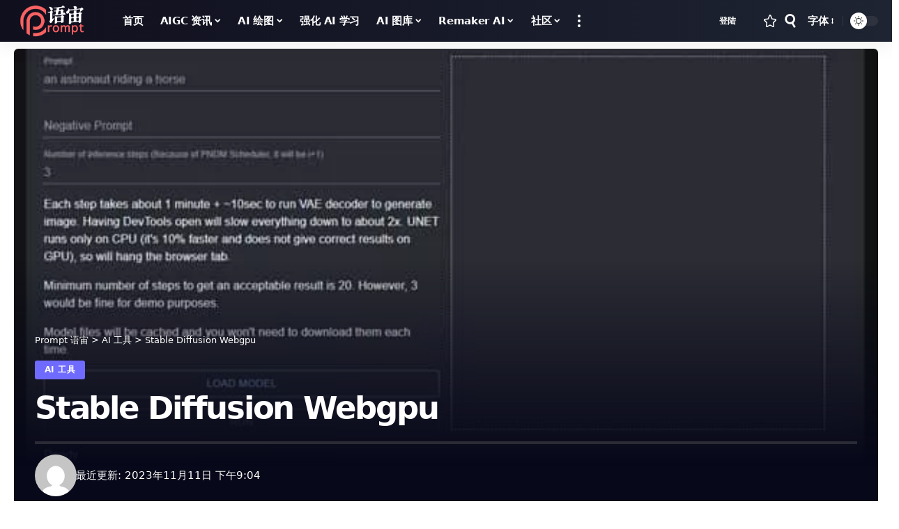

--- FILE ---
content_type: text/html; charset=UTF-8
request_url: https://paooo.com/ai-tool/6777/
body_size: 47821
content:
<!DOCTYPE html>
<html lang="zh-Hans">
<head><script>(function(w,i,g){w[g]=w[g]||[];if(typeof w[g].push=='function')w[g].push(i)})
(window,'G-FVRE6YLRLT','google_tags_first_party');</script><script async src="/metrics/"></script>
			<script>
				window.dataLayer = window.dataLayer || [];
				function gtag(){dataLayer.push(arguments);}
				gtag('js', new Date());
				gtag('set', 'developer_id.dYzg1YT', true);
				gtag('config', 'G-FVRE6YLRLT');
			</script>
			
    <meta charset="UTF-8" />
    <meta http-equiv="X-UA-Compatible" content="IE=edge" />
	<meta name="viewport" content="width=device-width, initial-scale=1.0" />
    <link rel="profile" href="//gmpg.org/xfn/11" />
	<title>Stable Diffusion Webgpu &#8211; Prompt 语宙</title><link rel="preload" href="//paooo.com/wp-content/uploads/2023/07/1690029304-logo-06-1.png" as="image" fetchpriority="high"><link rel="preload" href="//paooo.com/wp-content/uploads/2023/10/stable-diffusion-webgpu-60129441861-jpg.webp" as="image" fetchpriority="high"><link rel="preload" href="//paooo.com/wp-content/uploads/2023/10/logwise-06192283715-320x180.webp" as="image" fetchpriority="high"><style id="perfmatters-used-css">:where(.wp-block-button__link){border-radius:9999px;box-shadow:none;padding:calc(.667em + 2px) calc(1.333em + 2px);text-decoration:none;}:root :where(.wp-block-button .wp-block-button__link.is-style-outline),:root :where(.wp-block-button.is-style-outline>.wp-block-button__link){border:2px solid;padding:.667em 1.333em;}:root :where(.wp-block-button .wp-block-button__link.is-style-outline:not(.has-text-color)),:root :where(.wp-block-button.is-style-outline>.wp-block-button__link:not(.has-text-color)){color:currentColor;}:root :where(.wp-block-button .wp-block-button__link.is-style-outline:not(.has-background)),:root :where(.wp-block-button.is-style-outline>.wp-block-button__link:not(.has-background)){background-color:initial;background-image:none;}:where(.wp-block-columns){margin-bottom:1.75em;}:where(.wp-block-columns.has-background){padding:1.25em 2.375em;}:where(.wp-block-post-comments input[type=submit]){border:none;}:where(.wp-block-cover-image:not(.has-text-color)),:where(.wp-block-cover:not(.has-text-color)){color:#fff;}:where(.wp-block-cover-image.is-light:not(.has-text-color)),:where(.wp-block-cover.is-light:not(.has-text-color)){color:#000;}:root :where(.wp-block-cover h1:not(.has-text-color)),:root :where(.wp-block-cover h2:not(.has-text-color)),:root :where(.wp-block-cover h3:not(.has-text-color)),:root :where(.wp-block-cover h4:not(.has-text-color)),:root :where(.wp-block-cover h5:not(.has-text-color)),:root :where(.wp-block-cover h6:not(.has-text-color)),:root :where(.wp-block-cover p:not(.has-text-color)){color:inherit;}:where(.wp-block-file){margin-bottom:1.5em;}:where(.wp-block-file__button){border-radius:2em;display:inline-block;padding:.5em 1em;}:where(.wp-block-file__button):is(a):active,:where(.wp-block-file__button):is(a):focus,:where(.wp-block-file__button):is(a):hover,:where(.wp-block-file__button):is(a):visited{box-shadow:none;color:#fff;opacity:.85;text-decoration:none;}:where(.wp-block-group.wp-block-group-is-layout-constrained){position:relative;}.wp-block-image>a,.wp-block-image>figure>a{display:inline-block;}.wp-block-image img{box-sizing:border-box;height:auto;max-width:100%;vertical-align:bottom;}.wp-block-image[style*=border-radius] img,.wp-block-image[style*=border-radius]>a{border-radius:inherit;}.wp-block-image :where(figcaption){margin-bottom:1em;margin-top:.5em;}.wp-block-image figure{margin:0;}@keyframes show-content-image{0%{visibility:hidden;}99%{visibility:hidden;}to{visibility:visible;}}@keyframes turn-on-visibility{0%{opacity:0;}to{opacity:1;}}@keyframes turn-off-visibility{0%{opacity:1;visibility:visible;}99%{opacity:0;visibility:visible;}to{opacity:0;visibility:hidden;}}@keyframes lightbox-zoom-in{0%{transform:translate(calc(( -100vw + var(--wp--lightbox-scrollbar-width) ) / 2 + var(--wp--lightbox-initial-left-position)),calc(-50vh + var(--wp--lightbox-initial-top-position))) scale(var(--wp--lightbox-scale));}to{transform:translate(-50%,-50%) scale(1);}}@keyframes lightbox-zoom-out{0%{transform:translate(-50%,-50%) scale(1);visibility:visible;}99%{visibility:visible;}to{transform:translate(calc(( -100vw + var(--wp--lightbox-scrollbar-width) ) / 2 + var(--wp--lightbox-initial-left-position)),calc(-50vh + var(--wp--lightbox-initial-top-position))) scale(var(--wp--lightbox-scale));visibility:hidden;}}:where(.wp-block-latest-comments:not([style*=line-height] .wp-block-latest-comments__comment)){line-height:1.1;}:where(.wp-block-latest-comments:not([style*=line-height] .wp-block-latest-comments__comment-excerpt p)){line-height:1.8;}:root :where(.wp-block-latest-posts.is-grid){padding:0;}:root :where(.wp-block-latest-posts.wp-block-latest-posts__list){padding-left:0;}ol,ul{box-sizing:border-box;}:root :where(.wp-block-list.has-background){padding:1.25em 2.375em;}:where(.wp-block-navigation.has-background .wp-block-navigation-item a:not(.wp-element-button)),:where(.wp-block-navigation.has-background .wp-block-navigation-submenu a:not(.wp-element-button)){padding:.5em 1em;}:where(.wp-block-navigation .wp-block-navigation__submenu-container .wp-block-navigation-item a:not(.wp-element-button)),:where(.wp-block-navigation .wp-block-navigation__submenu-container .wp-block-navigation-submenu a:not(.wp-element-button)),:where(.wp-block-navigation .wp-block-navigation__submenu-container .wp-block-navigation-submenu button.wp-block-navigation-item__content),:where(.wp-block-navigation .wp-block-navigation__submenu-container .wp-block-pages-list__item button.wp-block-navigation-item__content){padding:.5em 1em;}@keyframes overlay-menu__fade-in-animation{0%{opacity:0;transform:translateY(.5em);}to{opacity:1;transform:translateY(0);}}:root :where(p.has-background){padding:1.25em 2.375em;}:where(p.has-text-color:not(.has-link-color)) a{color:inherit;}:where(.wp-block-post-comments-form) input:not([type=submit]),:where(.wp-block-post-comments-form) textarea{border:1px solid #949494;font-family:inherit;font-size:1em;}:where(.wp-block-post-comments-form) input:where(:not([type=submit]):not([type=checkbox])),:where(.wp-block-post-comments-form) textarea{padding:calc(.667em + 2px);}:where(.wp-block-post-excerpt){box-sizing:border-box;margin-bottom:var(--wp--style--block-gap);margin-top:var(--wp--style--block-gap);}:where(.wp-block-preformatted.has-background){padding:1.25em 2.375em;}:where(.wp-block-search__button){border:1px solid #ccc;padding:6px 10px;}:where(.wp-block-search__input){font-family:inherit;font-size:inherit;font-style:inherit;font-weight:inherit;letter-spacing:inherit;line-height:inherit;text-transform:inherit;}:where(.wp-block-search__button-inside .wp-block-search__inside-wrapper){border:1px solid #949494;box-sizing:border-box;padding:4px;}:where(.wp-block-search__button-inside .wp-block-search__inside-wrapper) :where(.wp-block-search__button){padding:4px 8px;}:root :where(.wp-block-separator.is-style-dots){height:auto;line-height:1;text-align:center;}:root :where(.wp-block-separator.is-style-dots):before{color:currentColor;content:"···";font-family:serif;font-size:1.5em;letter-spacing:2em;padding-left:2em;}:root :where(.wp-block-site-logo.is-style-rounded){border-radius:9999px;}:root :where(.wp-block-social-links .wp-social-link a){padding:.25em;}:root :where(.wp-block-social-links.is-style-logos-only .wp-social-link a){padding:0;}:root :where(.wp-block-social-links.is-style-pill-shape .wp-social-link a){padding-left:.6666666667em;padding-right:.6666666667em;}:root :where(.wp-block-tag-cloud.is-style-outline){display:flex;flex-wrap:wrap;gap:1ch;}:root :where(.wp-block-tag-cloud.is-style-outline a){border:1px solid;font-size:unset !important;margin-right:0;padding:1ch 2ch;text-decoration:none !important;}:root :where(.wp-block-table-of-contents){box-sizing:border-box;}:where(.wp-block-term-description){box-sizing:border-box;margin-bottom:var(--wp--style--block-gap);margin-top:var(--wp--style--block-gap);}:where(pre.wp-block-verse){font-family:inherit;}.editor-styles-wrapper,.entry-content{counter-reset:footnotes;}:root{--wp--preset--font-size--normal:16px;--wp--preset--font-size--huge:42px;}.screen-reader-text{border:0;clip-path:inset(50%);height:1px;margin:-1px;overflow:hidden;padding:0;position:absolute;width:1px;word-wrap:normal !important;}.screen-reader-text:focus{background-color:#ddd;clip-path:none;color:#444;display:block;font-size:1em;height:auto;left:5px;line-height:normal;padding:15px 23px 14px;text-decoration:none;top:5px;width:auto;z-index:100000;}html :where(.has-border-color){border-style:solid;}html :where([style*=border-top-color]){border-top-style:solid;}html :where([style*=border-right-color]){border-right-style:solid;}html :where([style*=border-bottom-color]){border-bottom-style:solid;}html :where([style*=border-left-color]){border-left-style:solid;}html :where([style*=border-width]){border-style:solid;}html :where([style*=border-top-width]){border-top-style:solid;}html :where([style*=border-right-width]){border-right-style:solid;}html :where([style*=border-bottom-width]){border-bottom-style:solid;}html :where([style*=border-left-width]){border-left-style:solid;}html :where(img[class*=wp-image-]){height:auto;max-width:100%;}:where(figure){margin:0 0 1em;}html :where(.is-position-sticky){--wp-admin--admin-bar--position-offset:var(--wp-admin--admin-bar--height,0px);}@media screen and (max-width:600px){html :where(.is-position-sticky){--wp-admin--admin-bar--position-offset:0px;}}:root{--g-color:#ff184e;--body-fcolor:#282828;--effect:all .2s cubic-bezier(.32,.74,.57,1);--timing:cubic-bezier(.32,.74,.57,1);--shadow-12:rgba(0,0,0,.12);--shadow-20:rgba(0,0,0,.02);--round-3:3px;--height-34:34px;--height-40:40px;--padding-40:0 40px;--round-5:5px;--round-7:7px;--shadow-7:rgba(0,0,0,.07);--dark-accent:#191c20;--dark-accent-0:rgba(25,28,32,0);--dark-accent-90:rgba(25,28,32,.95);--meta-b-fcolor:var(--body-fcolor);--nav-color:var(--body-fcolor);--subnav-color:var(--body-fcolor);--nav-color-10:rgba(0,0,0,.08);--subnav-color-10:rgba(0,0,0,.08);--meta-b-fspace:normal;--meta-b-fstyle:normal;--meta-b-fweight:600;--meta-b-transform:none;--nav-bg:#fff;--nav-bg-from:#fff;--nav-bg-to:#fff;--nav-bg-glass:rgba(255,255,255,.47);--nav-bg-glass-from:rgba(255,255,255,.47);--nav-bg-glass-to:rgba(255,255,255,.47);--subnav-bg:#fff;--subnav-bg-from:#fff;--subnav-bg-to:#fff;--indicator-bg-from:#ff0084;--indicator-bg-to:#2c2cf8;--audio-color:#ffa052;--dribbble-color:#fb70a6;--excerpt-color:#666;--fb-color:#89abfc;--live-color:#fe682e;--gallery-color:#729dff;--ig-color:#7e40b6;--linkedin-color:#007bb6;--bsky-color:#4ca2fe;--pin-color:#f74c53;--flipboard-color:#f52828;--privacy-color:#fff;--review-color:#ffc300;--soundcloud-color:#fd794a;--vk-color:#07f;--telegam-color:#649fdf;--twitter-color:#00151c;--medium-color:#000;--threads-color:#000;--video-color:#ffc300;--vimeo-color:#44bbe1;--ytube-color:#ef464b;--whatsapp-color:#00e676;--g-color-90:rgba(255,24,78,.9);--absolute-dark:#242424;--body-family:"Oxygen",sans-serif;--btn-family:"Encode Sans Condensed",sans-serif;--cat-family:"Oxygen",sans-serif;--dwidgets-family:"Oxygen",sans-serif;--h1-family:"Encode Sans Condensed",sans-serif;--h2-family:"Encode Sans Condensed",sans-serif;--h3-family:"Encode Sans Condensed",sans-serif;--h4-family:"Encode Sans Condensed",sans-serif;--h5-family:"Encode Sans Condensed",sans-serif;--h6-family:"Encode Sans Condensed",sans-serif;--input-family:"Encode Sans Condensed",sans-serif;--menu-family:"Encode Sans Condensed",sans-serif;--meta-family:"Encode Sans Condensed",sans-serif;--submenu-family:"Encode Sans Condensed",sans-serif;--tagline-family:"Encode Sans Condensed",sans-serif;--btn-fcolor:inherit;--h1-fcolor:inherit;--h2-fcolor:inherit;--h3-fcolor:inherit;--h4-fcolor:inherit;--h5-fcolor:inherit;--h6-fcolor:inherit;--input-fcolor:inherit;--meta-fcolor:#666;--body-fsize:16px;--btn-fsize:12px;--cat-fsize:10px;--dwidgets-fsize:13px;--excerpt-fsize:14px;--h1-fsize:40px;--h2-fsize:28px;--h3-fsize:22px;--h4-fsize:16px;--h5-fsize:14px;--h6-fsize:13px;--headline-fsize:45px;--input-fsize:14px;--menu-fsize:17px;--meta-fsize:13px;--submenu-fsize:13px;--tagline-fsize:28px;--body-fspace:normal;--btn-fspace:normal;--cat-fspace:.07em;--dwidgets-fspace:0;--h1-fspace:normal;--h2-fspace:normal;--h3-fspace:normal;--h4-fspace:normal;--h5-fspace:normal;--h6-fspace:normal;--input-fspace:normal;--menu-fspace:-.02em;--meta-fspace:normal;--submenu-fspace:-.02em;--tagline-fspace:normal;--body-fstyle:normal;--btn-fstyle:normal;--cat-fstyle:normal;--dwidgets-fstyle:normal;--h1-fstyle:normal;--h2-fstyle:normal;--h3-fstyle:normal;--h4-fstyle:normal;--h5-fstyle:normal;--h6-fstyle:normal;--input-fstyle:normal;--menu-fstyle:normal;--meta-fstyle:normal;--submenu-fstyle:normal;--tagline-fstyle:normal;--body-fweight:400;--btn-fweight:700;--cat-fweight:700;--dwidgets-fweight:600;--h1-fweight:700;--h2-fweight:700;--h3-fweight:700;--h4-fweight:700;--h5-fweight:700;--h6-fweight:600;--input-fweight:400;--menu-fweight:600;--meta-fweight:400;--submenu-fweight:500;--tagline-fweight:400;--flex-gray-15:rgba(136,136,136,.15);--flex-gray-40:rgba(136,136,136,.4);--flex-gray-7:rgba(136,136,136,.07);--dribbble-hcolor:#ff407f;--fb-hcolor:#1f82ec;--ig-hcolor:#8823b6;--linkedin-hcolor:#006ab1;--bsky-hcolor:#263544;--pin-hcolor:#f60c19;--flipboard-hcolor:#e00a0a;--soundcloud-hcolor:#ff5313;--vk-hcolor:#005f8c;--telegam-hcolor:#3885d9;--twitter-hcolor:#13b9ee;--threads-hcolor:#5219ff;--medium-hcolor:#ffb600;--vimeo-hcolor:#16b1e3;--ytube-hcolor:#fc161e;--whatsapp-hcolor:#00e537;--tumblr-color:#32506d;--tumblr-hcolor:#1f3143;--indicator-height:4px;--nav-height:60px;--alight:#ddd;--solid-light:#fafafa;--em-mini:.8em;--rem-mini:.8rem;--transparent-nav-color:#fff;--swiper-navigation-size:44px;--tagline-s-fsize:22px;--wnav-size:20px;--em-small:.92em;--rem-small:.92rem;--bottom-spacing:35px;--box-spacing:5%;--el-spacing:12px;--body-transform:none;--btn-transform:none;--cat-transform:uppercase;--dwidgets-transform:none;--h1-transform:none;--h2-transform:none;--h3-transform:none;--h4-transform:none;--h5-transform:none;--h6-transform:none;--input-transform:none;--menu-transform:none;--meta-transform:none;--submenu-transform:none;--tagline-transform:none;--awhite:#fff;--solid-white:#fff;--max-width-wo-sb:100%;--alignwide-w:1600px;--bookmark-color:#62b088;--bookmark-color-90:rgba(98,176,136,.95);--slider-nav-dcolor:inherit;--heading-color:var(--body-fcolor);--heading-sub-color:var(--g-color);--meta-b-family:var(--meta-family);--bottom-border-color:var(--flex-gray-15);--column-border-color:var(--flex-gray-15);--counter-zero:decimal-leading-zero;}[data-theme='dark'],.light-scheme{--body-fcolor:#fff;--h1-fcolor:#fff;--h2-fcolor:#fff;--h3-fcolor:#fff;--h4-fcolor:#fff;--h5-fcolor:#fff;--h6-fcolor:#fff;--headline-fcolor:#fff;--shadow-12:rgba(0,0,0,.4);--shadow-20:rgba(0,0,0,.2);--shadow-7:rgba(0,0,0,.3);--dark-accent:#0e0f12;--dark-accent-0:rgba(14,15,18,0);--dark-accent-90:rgba(14,15,18,.95);--meta-b-fcolor:#fff;--nav-bg:#131518;--nav-bg-from:#131518;--nav-bg-to:#131518;--nav-bg-glass:rgba(255,255,255,.07);--nav-bg-glass-from:rgba(255,255,255,.07);--nav-bg-glass-to:rgba(255,255,255,.07);--excerpt-color:#ddd;--nav-color:#fff;--subnav-color:#fff;--nav-color-10:rgba(255,255,255,.08);--subnav-color-10:rgba(255,255,255,.08);--input-fcolor:#fff;--meta-fcolor:#bbb;--tagline-fcolor:#fff;--flex-gray-15:rgba(136,136,136,.25);--flex-gray-7:rgba(136,136,136,.09);--solid-light:#333;--solid-white:#191c20;--twitter-color:#fff;--medium-color:#fff;--threads-color:#fff;--heading-color:var(--body-fcolor);--heading-sub-color:var(--g-color);}[data-theme='dark']{--subnav-bg:#191c20;--subnav-bg-from:#191c20;--subnav-bg-to:#191c20;}body:not([data-theme='dark']) [data-mode='dark'],body[data-theme='dark'] [data-mode='default'],body .light-scheme [data-mode='default'],.mfp-hide,.is-hidden{display:none !important;}body .light-scheme [data-mode='dark']{display:inherit !important;}.dark-opacity[data-theme='dark'] .p-featured{background-color:#000;}.dark-opacity[data-theme='dark'] .wp-post-image{opacity:.7;}[data-theme='dark'] input::placeholder,.light-scheme input::placeholder{color:var(--alight);}html,body,div,span,applet,object,iframe,h1,h2,h3,h4,h5,h6,blockquote,p,pre,a,abbr,acronym,address,big,cite,code,del,dfn,em,font,ins,kbd,q,s,samp,small,strike,strong,sub,sup,tt,var,dl,dt,dd,ol,ul,li,fieldset,form,label,legend,table,caption,tbody,tfoot,thead,tr,th,td{font-family:inherit;font-size:100%;font-weight:inherit;font-style:inherit;line-height:inherit;margin:0;padding:0;vertical-align:baseline;border:0;outline:0;}html{font-size:var(--body-fsize);overflow-x:hidden;-ms-text-size-adjust:100%;-webkit-text-size-adjust:100%;text-size-adjust:100%;}body{font-family:var(--body-family);font-size:var(--body-fsize);font-weight:var(--body-fweight);font-style:var(--body-fstyle);line-height:max(var(--body-fheight,1.7),1.4);display:block;margin:0;letter-spacing:var(--body-fspace);text-transform:var(--body-transform);color:var(--body-fcolor);background-color:var(--solid-white);}*{-moz-box-sizing:border-box;-webkit-box-sizing:border-box;box-sizing:border-box;}:before,:after{-moz-box-sizing:border-box;-webkit-box-sizing:border-box;box-sizing:border-box;}.site-outer{position:relative;display:block;overflow:clip;max-width:100%;}.site-wrap,.site-content{position:relative;display:block;margin:0;padding:0;}.site-wrap{z-index:1;min-height:45vh;}button,hr,input{overflow:visible;}[type=checkbox],[type=radio],legend{box-sizing:border-box;padding:0;}[type=checkbox]{cursor:pointer;}figure{display:block;margin:0;}a{text-decoration:none;color:inherit;background-color:transparent;}b,strong{font-weight:700;}small{font-size:80%;}.tax-accordion-sub,.hidden,[hidden],template,audio:not([controls]){display:none;}img{max-width:100%;height:auto;vertical-align:middle;border-style:none;-webkit-object-fit:cover;object-fit:cover;}svg:not(:root),.collapse-activated{overflow:hidden;}button,input,optgroup,select,textarea{text-transform:none;color:inherit;outline:none !important;}.screen-reader-text,.screen-reader-text span,.ui-helper-hidden-accessible{position:absolute;overflow:hidden;clip:rect(1px,1px,1px,1px);width:1px;height:1px;margin:-1px;padding:0;word-wrap:normal !important;border:0;clip-path:inset(50%);-webkitcolorip-path:inset(50%);}select{line-height:24px;position:relative;max-width:100%;padding:10px 20px 10px;border-color:var(--flex-gray-15);border-radius:var(--round-5);outline:none !important;background:transparent url("data:image/svg+xml;utf8,<svg xmlns=\"http://www.w3.org/2000/svg\" viewBox=\"0 0 24 24\"><path fill=\"gray\" d=\"M12 15a1 1 0 0 1-.707-.293l-3-3a1 1 0 0 1 1.414-1.414L12 12.586l2.293-2.293a1 1 0 0 1 1.414 1.414l-3 3A1 1 0 0 1 12 15z\"/></svg>") no-repeat right 5px top 50%;background-size:22px;-moz-appearance:none;-webkit-appearance:none;appearance:none;}select option{background-color:var(--solid-white);}[type=reset],[type=submit],button,html [type=button]{-webkit-appearance:button;}[type=button]::-moz-focus-inner,[type=reset]::-moz-focus-inner,[type=submit]::-moz-focus-inner,button::-moz-focus-inner{padding:0;border-style:none;}[type=button]:-moz-focusring,[type=reset]:-moz-focusring,[type=submit]:-moz-focusring,button:-moz-focusring{outline:ButtonText dotted 1px;}:-webkit-autofill{-webkit-box-shadow:0 0 0 30px #fafafa inset;}[type='number']::-webkit-inner-spin-button,[type='number']::-webkit-outer-spin-button{height:auto;}[type='search']::-webkit-search-cancel-button,[type='search']::-webkit-search-decoration{-webkit-appearance:none;}::-webkit-file-upload-button{font:inherit;-webkit-appearance:button;}.clearfix:before,.clearfix:after{display:table;clear:both;content:" ";}input:disabled,select:disabled,textarea:disabled{opacity:.5;background-color:rgba(255,203,51,.19);}h1,.h1{font-family:var(--h1-family);font-size:var(--h1-fsize);font-weight:var(--h1-fweight);font-style:var(--h1-fstyle);line-height:var(--h1-fheight,1.2);letter-spacing:var(--h1-fspace);text-transform:var(--h1-transform);}h1{color:var(--h1-fcolor);}h3,.h3{font-family:var(--h3-family);font-size:var(--h3-fsize);font-weight:var(--h3-fweight);font-style:var(--h3-fstyle);line-height:var(--h3-fheight,1.3);letter-spacing:var(--h3-fspace);text-transform:var(--h3-transform);}h3{color:var(--h3-fcolor);}h4,.h4{font-family:var(--h4-family);font-size:var(--h4-fsize);font-weight:var(--h4-fweight);font-style:var(--h4-fstyle);line-height:var(--h4-fheight,1.45);letter-spacing:var(--h4-fspace);text-transform:var(--h4-transform);}h4{color:var(--h4-fcolor);}.h5,h5{font-family:var(--h5-family);font-size:var(--h5-fsize);font-weight:var(--h5-fweight);font-style:var(--h5-fstyle);line-height:var(--h5-fheight,1.5);letter-spacing:var(--h5-fspace);text-transform:var(--h5-transform);}h5{color:var(--h5-fcolor);}h6,.h6{font-family:var(--h6-family);font-size:var(--h6-fsize);font-weight:var(--h6-fweight);font-style:var(--h6-fstyle);line-height:var(--h6-fheight,1.5);letter-spacing:var(--h6-fspace);text-transform:var(--h6-transform);}h1.entry-title{font-size:var(--title-size,var(--h1-fsize));}h3.entry-title{font-size:var(--title-size,var(--h3-fsize));}h4.entry-title{font-size:var(--title-size,var(--h4-fsize));}h5.entry-title{font-size:var(--title-size,var(--h5-fsize));}.p-categories{font-family:var(--cat-family);font-size:var(--cat-fsize);font-weight:var(--cat-fweight);font-style:var(--cat-fstyle);letter-spacing:var(--cat-fspace);text-transform:var(--cat-transform);}.is-meta,.meta-text,.rss-date,.widget_rss cite,.woocommerce-result-count,.woocommerce-ordering select,.s-logout-link,.story-content-overlay__date,.story-content-overlay__author{font-family:var(--meta-family);font-size:var(--meta-fsize);font-weight:var(--meta-fweight);font-style:var(--meta-fstyle);letter-spacing:var(--meta-fspace);text-transform:var(--meta-transform);}.is-meta{color:var(--meta-fcolor);}.meta-author,.meta-bold{font-family:var(--meta-b-family);font-size:var(--meta-b-fsize,inherit);font-weight:var(--meta-b-fweight);font-style:var(--meta-b-fstyle);letter-spacing:var(--meta-b-fspace);text-transform:var(--meta-b-transform);}input[type='text'],input[type='tel'],input[type='password'],input[type='email'],input[type='url'],input[type='search'],input[type='number'],textarea,.select2-results,.select2-selection__rendered{font-family:var(--input-family);font-size:var(--input-fsize);font-weight:var(--input-fweight);font-style:var(--input-fstyle);letter-spacing:var(--input-fspace);text-transform:var(--input-transform);color:var(--input-fcolor);}input[type='submit'],button,.button,.is-btn,a.show-post-comment,a.comment-reply-link,.pagination-wrap,.rbbsl a > span,.cta-buttons,.widget_block .wp-block-search [type='submit'],.web-stories-list__archive-link a,.comment-list .comment-reply-title small a,.elementor-widget-button{font-family:var(--btn-family);font-size:var(--btn-fsize);font-weight:var(--btn-fweight);font-style:var(--btn-fstyle);letter-spacing:var(--btn-fspace);text-transform:var(--btn-transform);}.breadcrumb-inner,.woocommerce-breadcrumb{font-family:var(--bcrumb-family,var(--meta-family));font-size:var(--bcrumb-fsize,13px);font-weight:var(--bcrumb-fweight,var(--meta-fweight));font-style:var(--bcrumb-fstyle,initial);line-height:var(--bcrumb-fheight,1.5);letter-spacing:var(--bcrumb-fspace,0);text-transform:var(--bcrumb-transform,initial);color:var(--bcrumb-color,inherit);}.main-menu > li > a,.more-col .widget-heading,.elementor-widget-wp-widget-nav_menu h5,.woocommerce-MyAccount-navigation{font-family:var(--menu-family);font-size:var(--menu-fsize);font-weight:var(--menu-fweight);font-style:var(--menu-fstyle);line-height:1.5;letter-spacing:var(--menu-fspace);text-transform:var(--menu-transform);}.main-menu .sub-menu > .menu-item a,.user-dropdown a,.more-col .menu a,.collapse-footer-menu a,.elementor-widget-container .menu a{font-family:var(--submenu-family);font-size:var(--submenu-fsize);font-weight:var(--submenu-fweight);font-style:var(--submenu-fstyle);line-height:1.25;letter-spacing:var(--submenu-fspace);text-transform:var(--submenu-transform);color:var(--subnav-color);}.mobile-menu > li > a{font-family:"Encode Sans Condensed",sans-serif;font-size:1.1rem;font-weight:400;font-style:normal;line-height:1.5;letter-spacing:-.02em;text-transform:none;}.mobile-menu .sub-menu a,.logged-mobile-menu a{font-family:"Encode Sans Condensed",sans-serif;font-size:14px;font-weight:700;font-style:normal;line-height:1.5;text-transform:none;}.s-title{font-family:var(--headline-family,var(--h1-family));font-size:var(--headline-fsize,var(--h1-fsize));font-weight:var(--headline-fweight,var(--h1-fweight));font-style:var(--headline-fstyle,var(--h1-fstyle));line-height:var(--headline-fheight,var(--h1-fheight,1.2));letter-spacing:var(--headline-fspace,var(--h1-fspace));text-transform:var(--headline-transform,var(--h1-transform));color:var(--headline-fcolor,var(--h1-fcolor));}.s-title:not(.fw-headline){font-size:var(--headline-s-fsize,var(--h1-fsize));}.heading-title > *{font-family:var(--heading-family,inherit);font-size:var(--heading-fsize,inherit);font-weight:var(--heading-fweight,inherit);font-style:var(--heading-fstyle,inherit);letter-spacing:var(--heading-fspace,inherit);text-transform:var(--heading-transform,inherit);}.table-link,.table-link-depth{font-family:var(--toc-family,inherit);font-size:var(--toc-fsize,min(14px,var(--h5-fsize)));font-weight:var(--toc-fweight,inherit);font-style:var(--toc-fstyle,inherit);line-height:var(--toc-fheight,inherit);letter-spacing:var(--toc-fspace,inherit);text-transform:var(--toc-transform,inherit);}span.e-pagi-title{font-family:var(--epagi-family,inherit);font-size:var(--epagi-fsize,inherit);font-weight:var(--epagi-fweight,inherit);font-style:var(--epagi-fstyle,inherit);line-height:var(--epagi-fheight,var(--h4-fheight,1.4));letter-spacing:var(--epagi-fspace,inherit);text-transform:var(--epagi-transform,inherit);}input[type='text'],input[type='tel'],input[type='password'],input[type='email'],input[type='url'],input[type='search'],input[type='number']{line-height:max(var(--input-fheight),24px);max-width:100%;padding:12px 20px;-webkit-transition:var(--effect);transition:var(--effect);white-space:nowrap;border:var(--input-border,none);border-radius:var(--round-3);outline:none !important;background-color:var(--input-bg,var(--flex-gray-7));-webkit-box-shadow:none !important;box-shadow:none !important;}input[type='file']{font-size:var(--rem-small);}input::file-selector-button{font-size:var(--em-small);padding:8px 20px;cursor:pointer;-webkit-transition:var(--effect);transition:var(--effect);color:var(--btn-accent,var(--awhite));border:none;border-radius:var(--round-7);background-color:var(--btn-primary,var(--g-color));}input:hover::file-selector-button{opacity:.7;}input[type='submit'],.is-btn,.button,div:where(.entry-content) button{line-height:var(--height-40);padding:var(--padding-40);cursor:pointer;-webkit-transition:var(--effect);transition:var(--effect);white-space:nowrap;color:var(--btn-accent,var(--awhite));border:none;border-radius:var(--round-3);outline:none !important;background:var(--btn-primary,var(--g-color));-webkit-box-shadow:none;box-shadow:none;}textarea{font-size:var(--input-fsize) !important;line-height:var(--input-fheight,1.6);display:block;overflow:auto;width:100%;max-width:100%;padding:15px 20px;-webkit-transition:var(--effect);transition:var(--effect);border:var(--input-border,none);border-radius:var(--round-7);outline:none;background-color:var(--input-bg,var(--flex-gray-7));-webkit-box-shadow:none !important;box-shadow:none !important;}.rb-container,.rb-s-container,.rb-wide-container,.rb-small-container{position:static;display:block;width:100%;max-width:var(--rb-width,1280px);margin-right:auto;margin-left:auto;}.rb-s-container{max-width:var(--rb-s-width,var(--rb-width,1280px));}.edge-padding{padding-right:20px;padding-left:20px;}.rb-section ul,.rb-section ol,.menu-item,.sidebar-menu ul{list-style:none;}h1,h2,h3,h4,h5,h6,.h1,.h2,.h3,.h4,.h5,.h6,p{-ms-word-wrap:break-word;word-wrap:break-word;}.svg-icon{width:1.5em;height:auto;}.light-scheme{color:var(--awhite);--pagi-bg:var(--solid-light);}input:-webkit-autofill,input:-webkit-autofill:hover,input:-webkit-autofill:focus,input:-webkit-autofill:active{transition:background-color 999999s ease-in-out 0s;}.block-inner{display:flex;flex-flow:row wrap;flex-grow:1;row-gap:var(--bottom-spacing);}.is-gap-10 .block-inner{margin-right:-10px;margin-left:-10px;--colgap:10px;}.is-gap-25 .block-inner{margin-right:-25px;margin-left:-25px;--colgap:25px;}.block-inner > *{flex-basis:100%;width:100%;padding-right:var(--colgap,0);padding-left:var(--colgap,0);}[class*='is-gap-'] > .block-inner > *{padding-right:var(--colgap,0);padding-left:var(--colgap,0);}.is-color .icon-email{color:#efab68;}.is-color .icon-email:hover{color:#ff9c38;text-shadow:0 3px 12px #ff9c38;}.is-bg .icon-email{background-color:#efab68;}.is-bg .icon-email:hover{background-color:#ff9c38;box-shadow:0 3px 12px #ff9c38;}.is-color .icon-copy{color:#66bbbf;}.is-color .icon-copy:hover{color:#38787a;}.is-color .icon-print{color:#4082f1;}.is-color .icon-print:hover{color:#0f67f6;text-shadow:0 3px 12px #0f67f6;}.is-bg .icon-copy{background-color:#66bbbf;}.is-bg .icon-copy:hover{background-color:#38787a;box-shadow:0 3px 12px #38787a;}.is-bg .icon-print{background-color:#4082f1;}.is-bg .icon-print:hover{background-color:#0f67f6;box-shadow:0 3px 12px #0f67f6;}.effect-fadeout.activated a{opacity:.25;}.effect-fadeout.activated a:hover,.effect-fadeout.activated a:focus{opacity:1;}.header-social-list a:hover,.footer-social-list a:hover{-webkit-transform:scale(1.2);transform:scale(1.2);}.is-bg{color:var(--awhite);}.is-bg *{color:inherit;}.rb-loader{font-size:10px;position:relative;display:none;overflow:hidden;width:3em;height:3em;transform:translateZ(0);animation:spin-loader .8s infinite linear;text-indent:-9999em;color:var(--g-color);border-radius:50%;background:currentColor;background:linear-gradient(to right,currentColor 10%,rgba(255,255,255,0) 50%);}.rb-loader:before{position:absolute;top:0;left:0;width:50%;height:50%;content:"";color:inherit;border-radius:100% 0 0 0;background:currentColor;}.rb-loader:after{position:absolute;top:0;right:0;bottom:0;left:0;width:75%;height:75%;margin:auto;content:"";opacity:.5;border-radius:50%;background:var(--solid-white);}@keyframes spin-loader{0%{transform:rotate(0deg);}100%{transform:rotate(360deg);}}@keyframes spin-loader-1{0%,100%{transform:rotate(0deg);}30%{transform:rotateY(360deg);}70%{transform:rotateX(360deg);}}@keyframes spin-opacity{0%,100%{opacity:0;}60%{opacity:1;}}.is-relative,.holder-wrap,.logged-status-avatar,.rb-twitter-wrap .rb-tweet-header,.mfp-content > *,.intro-content a,.block-covid-data,.cbox,.a-card,.p-center .counter-holder,.p-wrap,.p-content,.main-menu .sub-menu li,.menu-has-child-flex,.bypostauthor,.single-post-outer.has-continue-reading .single-sidebar,.sfoter-sec,.hl-point,.ulightbox-holder,.main-menu > li,.heading-title{position:relative;}.pagination-wrap{position:relative;display:flex;justify-content:center;width:100%;gap:10px;margin-top:max(20px,var(--bottom-spacing));padding-right:var(--colgap,0);padding-left:var(--colgap,0);}.icon-holder,.notification-icon-inner,.a-card-name,.widget_rss .widget-heading,.rb-popup-center .mfp-container{display:flex;align-items:center;}[class^='web-stories-']{--ws-font-size-title:var(--h3-fsize);--ws-font-size-circle-title:var(--h4-fsize);--ws-font-size-excerpt:var(--excerpt-fsize);--ws-font-size-author-date:var(--meta-fsize);}.rbi,[class^='rbi-'],[class='rbi-']{font-family:"ruby-icon" !important;font-weight:normal;font-style:normal;font-variant:normal;text-transform:none;-webkit-font-smoothing:antialiased;-moz-osx-font-smoothing:grayscale;speak:none;}.rbi-chart:before{content:"";}.rbi-email:before{content:"";}.rbi-share:before{content:"";}.rbi-read:before{content:"";}.rbi-archive:before{content:"";}.rbi-print:before{content:"";}.rbi-facebook:before{content:"";}.rbi-twitter:before{content:"";}.rbi-youtube:before{content:"";}.rbi-plus:before{content:"";}.rbi-cright:before{content:"";}.rbi-angle-left:before{content:"";}.rbi-angle-right:before{content:"";}.rbi-angle-up:before{content:"";}.rbi-link-o:before{content:"";}.rbi-show:before{content:"";}.rbi-more:before{content:"";}.rbi-feedback:before{content:"";}@keyframes swiper-preloader-spin{100%{transform:rotate(360deg);}}.header-wrap{position:relative;display:block;}.navbar-wrap{position:relative;z-index:999;display:block;}.header-mobile{display:none;}.navbar-wrap:not(.navbar-transparent),.sticky-on .navbar-wrap{background:var(--nav-bg);background:-webkit-linear-gradient(left,var(--nav-bg-from) 0%,var(--nav-bg-to) 100%);background:linear-gradient(to right,var(--nav-bg-from) 0%,var(--nav-bg-to) 100%);}.style-shadow .navbar-wrap:not(.navbar-transparent),.sticky-on .navbar-wrap{box-shadow:0 4px 30px var(--shadow-7);}.navbar-inner{position:relative;display:flex;align-items:stretch;flex-flow:row nowrap;justify-content:space-between;max-width:100%;min-height:var(--nav-height);}.navbar-left,.navbar-right,.navbar-center{display:flex;align-items:stretch;flex-flow:row nowrap;}.navbar-left{flex-grow:1;}.logo-wrap{display:flex;align-items:center;flex-shrink:0;max-height:100%;margin-right:20px;}.logo-wrap a{max-height:100%;}.is-image-logo.logo-wrap a{display:block;}.logo-wrap img{display:block;width:auto;max-height:var(--nav-height);-webkit-transition:opacity .2s var(--timing);transition:opacity .2s var(--timing);object-fit:cover;}.logo-wrap:not(.mobile-logo-wrap) img{max-height:var(--hd-logo-height,60px);}.more-section-outer .more-trigger,.logo-sec{padding-top:15px;padding-bottom:15px;}.header-social-list a,.footer-social-list a{display:inline-flex;align-items:center;padding-right:5px;padding-left:5px;-webkit-transition:var(--effect);transition:var(--effect);}.the-logo a:hover,.logo-wrap a:hover img{opacity:.7;}.navbar-right > *{position:static;display:flex;align-items:center;height:100%;}.navbar-right .login-toggle{margin-right:10px;}.navbar-outer .navbar-right > *{color:var(--nav-color);}.main-menu .sub-menu,.header-dropdown{position:absolute;z-index:9999;top:-9999px;right:auto;left:0;display:block;visibility:hidden;min-width:210px;margin-top:20px;list-style:none;-webkit-transition:top 0s,opacity .2s var(--timing),margin .2s var(--timing);transition:top 0s,opacity .2s var(--timing),margin .2s var(--timing);pointer-events:none;opacity:0;border-radius:var(--sm-border-radius,var(--round-5));}.mega-dropdown,.flex-dropdown{position:absolute;z-index:888;top:-9999px;right:auto;left:-10%;display:block;min-width:180px;margin-top:20px;cursor:auto;-webkit-transition:top 0s ease .2s,opacity .2s var(--timing),margin .2s var(--timing) .2s;transition:top 0s ease .2s,opacity .2s var(--timing),margin .2s var(--timing) .2s;pointer-events:none;opacity:0;background:transparent;}.more-section-inner{overflow:clip;width:var(--more-width,auto);max-width:100vw;pointer-events:auto;color:var(--subnav-color);border-radius:var(--round-7);background:var(--subnav-bg);background:-webkit-linear-gradient(left,var(--subnav-bg-from) 0%,var(--subnav-bg-to) 100%);background:linear-gradient(to right,var(--subnav-bg-from) 0%,var(--subnav-bg-to) 100%);box-shadow:0 4px 30px var(--shadow-7);}.more-section .heading-title > *{color:var(--subnav-color);}.main-menu > li:hover > .sub-menu,.main-menu > li:hover > .header-dropdown,.header-dropdown-outer.dropdown-activated .header-dropdown{top:calc(100% - 1px);bottom:auto;visibility:visible;max-width:1240px;margin-top:0;pointer-events:auto;opacity:1;}.main-menu .sub-menu .sub-menu{top:-10px;left:100%;margin-top:0;margin-left:20px;}.main-menu .sub-menu li:hover > .sub-menu{left:calc(100% - 5px);visibility:visible;margin-left:0;pointer-events:auto;opacity:1;}.main-menu-wrap,.notification-icon,.sponsor-inner{display:flex;}.main-menu{display:flex;align-items:center;flex-flow:row wrap;row-gap:5px;}.menu-item a > span{font-size:inherit;font-weight:inherit;font-style:inherit;position:relative;display:inline-flex;align-items:center;letter-spacing:inherit;column-gap:var(--m-icon-spacing,.3em);}.main-menu > li > a{position:relative;display:flex;align-items:center;flex-wrap:nowrap;cursor:pointer;height:var(--nav-height);padding-right:var(--menu-item-spacing,12px);padding-left:var(--menu-item-spacing,12px);white-space:nowrap;color:var(--nav-color);}.main-menu .sub-menu{padding:10px 0;background:var(--subnav-bg);background:-webkit-linear-gradient(left,var(--subnav-bg-from) 0%,var(--subnav-bg-to) 100%);background:linear-gradient(to right,var(--subnav-bg-from) 0%,var(--subnav-bg-to) 100%);box-shadow:var(--sm-shadow,0 4px 30px var(--shadow-12));}.menu-ani-1 .main-menu .sub-menu a,.menu-ani-3 .main-menu .sub-menu a{border-left:var(--subnav-border,3px) solid transparent;}.sub-menu > .menu-item a,.user-dropdown a{display:flex;align-items:center;width:100%;padding:7px 20px;}.sub-menu > .menu-item a,.user-dropdown a,.more-section a,.elementor-widget-container .menu a{-webkit-transition:var(--effect);transition:var(--effect);}.sub-menu > .menu-item a:hover,.user-dropdown a:hover,.elementor-widget-container .menu a:hover{color:var(--subnav-color-h,var(--g-color));border-color:currentColor;background-color:var(--subnav-bg-h,var(--flex-gray-7));}.more-section a:hover,.more-section .menu a:hover{color:var(--more-color-h,var(--g-color));background-color:transparent;}.main-menu > .menu-item.menu-item-has-children > a > span{padding-right:2px;}.main-menu > .menu-item.menu-item-has-children > a:after,.logged-welcome:after{font-family:"ruby-icon";font-size:var(--rem-mini);content:"";-webkit-transition:-webkit-transform .2s var(--timing),color .2s var(--timing);transition:transform .2s var(--timing),color .2s var(--timing);will-change:transform;}.main-menu > .menu-item.menu-item-has-children:hover > a:after,.header-dropdown-outer.dropdown-activated .logged-welcome:after{-webkit-transform:rotate(-180deg);transform:rotate(-180deg);}.main-menu .sub-menu .menu-item.menu-item-has-children > a:after{font-family:"ruby-icon";font-size:var(--meta-fsize);line-height:1;margin-right:0;margin-left:auto;content:"";}span.menu-sub-title{font-size:min(var(--meta-fsize),.9em);line-height:1;position:relative;left:auto;display:inline-flex;justify-content:center;margin-top:-.75em;margin-left:2px;padding:2px 5px;vertical-align:top;white-space:nowrap;color:var(--subnav-color);border-radius:var(--round-3);background-color:var(--flex-gray-15);}.rb-menu > li > a .menu-sub-title{color:var(--nav-color);}.wnav-holder{padding-right:5px;padding-left:5px;}.wnav-holder svg,.wnav-svg{line-height:0;width:var(--wnav-size);height:var(--wnav-size);}.widget-h-login.header-dropdown-outer{line-height:1;position:relative;}.widget-p-listing .p-wrap{margin-bottom:20px;}.sidebar-wrap .ad-wrap{padding-right:0;padding-left:0;}.w-header-search .header-search-form{width:340px;max-width:100%;margin-bottom:0;padding:5px;}.w-header-search .search-form-inner{border:none;}.rb-search-form{position:relative;width:100%;}.rb-search-form input[type='text']{padding-left:0;}.rb-search-submit{position:relative;display:flex;}.rb-search-submit input[type='submit']{padding:0;opacity:0;}.rb-search-submit i{font-size:var(--icon-size,inherit);line-height:1;position:absolute;top:1px;bottom:0;left:0;display:flex;align-items:center;justify-content:flex-end;width:100%;padding-right:max(.4em,10px);-webkit-transition:var(--effect);transition:var(--effect);pointer-events:none;color:var(--input-fcolor,currentColor);}.rb-search-form .search-icon{display:flex;flex-shrink:0;}.notification-icon-svg{display:block;}.search-icon-svg,.login-icon-svg,.popup-trigger-svg,.cart-icon-svg,.notification-icon-svg{font-size:var(--wnav-size);min-width:1em;height:1em;color:inherit;background-color:currentColor;background-repeat:no-repeat;-webkit-mask-size:cover;mask-size:cover;}.search-icon > *{font-size:var(--icon-size,inherit);margin-right:max(.4em,10px);margin-left:max(.4em,10px);color:var(--input-fcolor,currentColor);fill:var(--input-fcolor,currentColor);}.rb-search-submit:hover i{color:var(--g-color);opacity:1;}.search-form-inner{position:relative;display:flex;align-items:center;border:1px solid var(--flex-gray-15);border-radius:var(--round-5);}.header-wrap .search-form-inner{border-color:var(--subnav-color-10);}.mobile-collapse .search-form-inner{border-color:var(--submbnav-color-10,var(--flex-gray-15));}.rb-search-form .search-text{flex-grow:1;}.rb-search-form input{width:100%;padding:.6em 0;border:none;background:none;}.rb-search-form input::placeholder{opacity:.8;color:inherit;}.navbar-right{position:relative;flex-shrink:0;}.header-dropdown-outer,.newsletter-box-bg{position:static;}.gallery-popup-trigger,.featured-lightbox-trigger,.dropdown-trigger{cursor:pointer;}.header-dropdown{right:0;left:auto;overflow:hidden;min-width:200px;color:var(--subnav-color);background:var(--subnav-bg);background:-webkit-linear-gradient(left,var(--subnav-bg-from) 0%,var(--subnav-bg-to) 100%);background:linear-gradient(to right,var(--subnav-bg-from) 0%,var(--subnav-bg-to) 100%);box-shadow:0 4px 30px var(--shadow-12);}.menu-ani-1 .rb-menu > .menu-item > a > span{-webkit-transition:color .2s var(--timing);transition:color .2s var(--timing);}.menu-ani-1 .rb-menu > .menu-item > a > span:before{position:absolute;bottom:-1px;left:0;width:0;height:3px;content:"";-webkit-transition:width 0s var(--timing),background-color .2s var(--timing);transition:width 0s var(--timing),background-color .2s var(--timing);background-color:transparent;}.menu-ani-1 .rb-menu > .menu-item > a > span:after{position:absolute;right:0;bottom:-1px;width:0;height:3px;content:"";-webkit-transition:width .2s var(--timing);transition:width .2s var(--timing);background-color:var(--nav-color-h-accent,var(--g-color));}.rb-menu > .menu-item > a:hover > span,.menu-ani-1 .rb-menu > .menu-item > a:hover:after{color:var(--nav-color-h,inherit);}.menu-ani-2 .rb-menu > .menu-item > a > span,a.meta-author{-webkit-transition:var(--effect);transition:var(--effect);}.menu-ani-1 .rb-menu > .menu-item > a:hover > span:before{width:100%;-webkit-transition:width .2s var(--timing);transition:width .2s var(--timing);background-color:var(--nav-color-h-accent,var(--g-color));}.menu-ani-1 .rb-menu > .menu-item > a:hover > span:after,.menu-ani-1 .header-transparent .rb-menu > .menu-item > a:hover > span:after{width:100%;-webkit-transition:width 0s var(--timing);transition:width 0s var(--timing);background-color:transparent;}.burger-icon{position:relative;display:block;width:24px;height:16px;color:var(--mbnav-color,var(--nav-color,inherit));}.burger-icon > span{position:absolute;left:0;display:block;height:2px;-webkit-transition:all .4s var(--timing);transition:all .4s var(--timing);border-radius:2px;background-color:currentColor;}.burger-icon > span:nth-child(1){top:0;width:100%;}.burger-icon > span:nth-child(2){top:50%;width:65%;margin-top:-1px;}.burger-icon > span:nth-child(3){top:auto;bottom:0;width:40%;}.login-toggle,.reg-link{display:inline-flex;align-items:center;flex-flow:row nowrap;flex-shrink:0;vertical-align:middle;text-decoration:none !important;column-gap:var(--icon-gap,5px);}.login-toggle.is-btn,.reg-link.is-btn{line-height:30px;padding-right:var(--login-btn-padding,20px);padding-left:var(--login-btn-padding,20px);}.login-toggle span:not(.login-icon-svg),.reg-link span:not(.login-icon-svg){font-size:var(--rem-mini);}.notification-icon-holder,.notification-icon i{line-height:1;position:relative;}.notification-info{font-size:11px;line-height:18px;position:absolute;right:-9px;bottom:calc(100% - 9px);width:18px;height:18px;text-align:center;pointer-events:none;opacity:0;color:var(--awhite);border-radius:50%;background-color:var(--g-color);}@keyframes heartbeat{0%{transform:scale(1);}50%{transform:scale(1.2);}100%{transform:scale(1);}}.notification-trigger:hover .notification-info{animation:heartbeat 1s infinite;}.notification-header{display:flex;align-items:center;padding:10px 20px;border-bottom:1px solid var(--flex-gray-15);}.notification-url{display:flex;align-items:center;flex-flow:row nowrap;margin-left:auto;-webkit-transition:var(--effect);transition:var(--effect);opacity:.7;}.notification-url:hover{opacity:1;}.notification-url i{margin-left:4px;}.notification-content .scroll-holder{overflow-y:auto;max-height:50vh;}.notification-popup{display:block;width:var(--dropdown-w,400px);max-width:100vw;--bottom-spacing:0;}.notification-content .p-wrap{padding:20px;border-bottom:1px solid var(--flex-gray-15);--el-spacing:10px;}.menu-has-child-mega-columns{position:relative;display:flex;align-items:center;cursor:pointer;}.more-trigger{line-height:0;height:100%;-webkit-transition:var(--effect);transition:var(--effect);color:var(--nav-color);}.more-section-outer .svg-icon{width:1em;}.more-section-outer .more-trigger{padding-right:var(--menu-item-spacing,12px);padding-left:var(--menu-item-spacing,12px);}.more-section-outer .more-trigger:hover,.more-section-outer.dropdown-activated .more-trigger{color:var(--g-color);}.dots-icon{display:flex;align-items:center;flex-flow:column nowrap;justify-content:space-between;height:18px;-webkit-transition:var(--effect);transition:var(--effect);}.more-trigger:hover .dots-icon,.dropdown-activated .dots-icon{-webkit-transform:scaleY(1.2);transform:scaleY(1.2);}.dots-icon > span{display:block;width:4px;height:4px;border-radius:200%;background-color:currentColor;}.more-content{padding:30px 20px 10px 20px;}.collapse-footer{padding:15px;background-color:var(--subnav-color-10);}.mega-columns{display:grid;margin-right:-20px;margin-left:-20px;grid-template-columns:1fr 1fr;}.mega-columns > *{padding-right:20px;padding-left:20px;}.menu-has-child-mega-columns.layout-col-3 .mega-columns{grid-template-columns:1fr 1fr 1fr;}.more-section .header-search-form{min-width:320px;margin-bottom:25px;}.header-search-form .h5{display:block;margin-bottom:10px;}.live-search-response{position:relative;overflow:hidden;}.is-form-layout .live-search-response{position:absolute;z-index:1000;top:calc(100% + 2px);right:0;left:0;display:none;color:var(--body-color);border-top:none;border-radius:var(--round-5);background:var(--subnav-bg);background:-webkit-linear-gradient(left,var(--subnav-bg-from) 0%,var(--subnav-bg-to) 100%);background:linear-gradient(to right,var(--subnav-bg-from) 0%,var(--subnav-bg-to) 100%);box-shadow:0 4px 30px var(--shadow-12);}.more-content .live-search-response{color:var(--subnav-color);background:var(--subnav-bg);background:-webkit-linear-gradient(left,var(--subnav-bg-from) 0%,var(--subnav-bg-to) 100%);background:linear-gradient(to right,var(--subnav-bg-from) 0%,var(--subnav-bg-to) 100%);}.live-search-animation.rb-loader{position:absolute;top:50%;right:10px;width:20px;height:20px;margin-top:-10px;opacity:0;color:var(--input-fcolor,currentColor);}.is-form-layout .search-form-inner{width:100%;border-color:var(--search-form-color,var(--flex-gray-15));}.is-form-layout .search-icon,.is-form-layout .rbi-cright{opacity:.5;}.is-form-layout .rbi-cright:before{content:"";font-size:var(--em-mini);}.collapse-footer > *{margin-bottom:12px;}.collapse-footer-menu a{color:var(--submbnav-color,var(--subnav-color));}.collapse-footer-menu-inner{display:flex;flex-flow:row wrap;gap:10px;}.collapse-footer-menu-inner li{position:relative;display:flex;align-items:center;flex-flow:row nowrap;}.collapse-footer-menu-inner li:not(:last-child):after{display:flex;width:3px;height:3px;margin-right:10px;margin-left:10px;content:"";opacity:.25;border-radius:50%;background-color:currentColor;}.collapse-copyright{font-size:var(--rem-mini);opacity:.7;}.dark-mode-toggle-wrap{height:auto;}.dark-mode-toggle{display:flex;align-items:center;cursor:pointer;}.dark-mode-toggle-wrap:not(:first-child) .dark-mode-toggle{position:relative;margin-left:5px;padding-left:10px;border-left:1px solid var(--flex-gray-40);}.navbar-outer .dark-mode-toggle-wrap:not(:first-child) .dark-mode-toggle{border-color:var(--nav-color-10);}.dark-mode-slide{position:relative;width:calc(var(--dm-size,24px) * 1.666);height:calc(var(--dm-size,24px) - 10px);border-radius:calc(var(--dm-size,24px) - 2px);background-color:var(--dm-slide,var(--flex-gray-15));}.dark-mode-slide-btn{position:absolute;top:-5px;left:0;display:flex;visibility:hidden;align-items:center;justify-content:center;width:var(--dm-size,24px);height:var(--dm-size,24px);-webkit-transition:opacity .1s;transition:opacity .1s;opacity:0;border-radius:50%;background-color:var(--dm-light-bg,var(--awhite));box-shadow:0 1px 4px var(--shadow-12);}.mode-icon-dark{color:var(--dm-dark-color,var(--awhite));background-color:var(--dm-dark-bg,var(--g-color));}.mode-icon-default{color:var(--dm-light-color,var(--body-fcolor));}.dark-mode-slide-btn svg{width:calc(var(--dm-size,24px) - 10px);height:calc(var(--dm-size,24px) - 10px);}.dark-mode-slide-btn.activated{visibility:visible;opacity:1;}.mode-icon-dark:not(.activated),.mode-icon-default.activated{-webkit-transform:translateX(0px);transform:translateX(0px);}.mode-icon-default:not(.activated),.mode-icon-dark.activated{-webkit-transform:translateX(calc(var(--dm-size,24px) * .666));transform:translateX(calc(var(--dm-size,24px) * .666));}.navbar-outer{position:relative;z-index:110;display:block;width:100%;}.is-mstick .navbar-outer:not(.navbar-outer-template){min-height:var(--nav-height);}.is-mstick .sticky-holder{z-index:998;top:0;right:0;left:0;}@keyframes stick-animation{from{transform:translate3d(0,-100%,0);}to{transform:translate3d(0,0,0);}}.header-mobile-wrap{position:relative;z-index:99;flex-grow:0;flex-shrink:0;color:var(--mbnav-color,var(--nav-color));background:var(--mbnav-bg,var(--nav-bg));background:-webkit-linear-gradient(left,var(--mbnav-bg-from,var(--nav-bg-from)) 0%,var(--mbnav-bg-to,var(--nav-bg-to)) 100%);background:linear-gradient(to right,var(--mbnav-bg-from,var(--nav-bg-from)) 0%,var(--mbnav-bg-to,var(--nav-bg-to)) 100%);box-shadow:0 4px 30px var(--shadow-7);}.header-mobile-wrap .is-text-logo .logo-title > *,.header-mobile-wrap .navbar-right > *{color:inherit;}.mobile-logo-wrap{display:flex;flex-grow:0;margin:0;}.mobile-logo-wrap img{width:auto;max-height:var(--mlogo-height,var(--mbnav-height,42px));}.collapse-holder{display:block;overflow-y:auto;width:100%;}.mobile-collapse .header-search-form{margin-bottom:15px;}.mbnav{display:flex;align-items:center;flex-flow:row nowrap;min-height:var(--mbnav-height,42px);}.header-mobile-wrap .navbar-right{align-items:center;justify-content:flex-end;}.mbnav-center .navbar-left,.mbnav-center .navbar-right{flex-grow:0;flex-shrink:0;width:30%;}.mbnav-center .navbar-center{display:flex;justify-content:center;width:40%;}.mbnav-center .wnav-holder{padding-right:3px;padding-left:3px;}.mobile-toggle-wrap{display:flex;align-items:stretch;}.navbar-right .mobile-toggle-wrap{height:auto;}.navbar-right .mobile-toggle-wrap .burger-icon > span{right:0;left:auto;}.navbar-right .mobile-toggle-wrap .mobile-menu-trigger{padding-right:0;padding-left:10px;}.mobile-menu-trigger{display:flex;align-items:center;padding-right:10px;cursor:pointer;}.mobile-search-icon{padding:0 5px;}.mobile-menu-trigger i:before{-webkit-transition:var(--effect);transition:var(--effect);}.mobile-collapse{z-index:0;display:flex;visibility:hidden;overflow:hidden;flex-grow:1;height:0;-webkit-transition:opacity .3s var(--timing);transition:opacity .3s var(--timing);opacity:0;}.mobile-collapse:not(.is-collapse-template){color:var(--submbnav-color,var(--subnav-color));background:var(--submbnav-bg,var(--subnav-bg));background:-webkit-linear-gradient(left,var(--submbnav-bg-from,var(--subnav-bg-from)) 0%,var(--submbnav-bg-to,var(--subnav-bg-to)) 100%);background:linear-gradient(to right,var(--submbnav-bg-from,var(--subnav-bg-from)) 0%,var(--submbnav-bg-to,var(--subnav-bg-to)) 100%);}.collapse-sections{position:relative;display:flex;flex-flow:column nowrap;width:100%;margin-top:20px;padding:20px;gap:15px;}.collapse-inner{position:relative;display:block;width:100%;padding-top:15px;}.collapse-inner > *:last-child{padding-bottom:150px;}.mobile-search-form .live-search-animation.rb-loader{top:8px;}.mobile-menu > li.menu-item-has-children:not(:first-child){margin-top:20px;}.mobile-menu > li > a{display:block;padding:10px 0;}.mobile-menu .sub-menu{display:flex;flex-flow:row wrap;padding-top:5px;border-top:1px solid var(--submbnav-color-10,var(--subnav-color-10));}.mobile-menu .sub-menu > *{flex:0 0 50%;}.mobile-menu .sub-menu a{display:block;width:100%;padding:7px 0;}.main-menu > li > a i,.mobile-qview i{min-width:1em;}.mobile-login{display:flex;align-items:center;justify-content:space-between;width:100%;}.mobile-login .login-toggle.is-btn{margin-right:0;}.mobile-login-title strong{margin-left:.2em;}.p-wrap > *:not(:last-child),.grid-box > *:not(:last-child),.p-content > *:not(:last-child){margin-bottom:var(--el-spacing);}.p-small,.is-mega-category .p-wrap{--el-spacing:7px;}[class*="counter-el"]{position:relative;counter-increment:trend-counter;}[class*="counter-el"]:before{font-family:var(--h2-family);font-size:var(--counter-size,3.5rem);font-weight:var(--h2-fweight);font-style:var(--h2-fstyle);line-height:1;position:absolute;top:0;right:0;bottom:auto;left:auto;display:block;content:counter(trend-counter,var(--counter-zero));letter-spacing:var(--h2-fspace);pointer-events:none;opacity:var(--counter-opacity,.15);color:var(--counter-color,currentColor);}.p-top + [class*="counter-el"]:before{top:-1.5rem;}[class*="ict-inline"] [class*="counter-el"]:before{position:relative;top:auto;right:auto;bottom:auto;left:auto;display:inline;padding-right:min(7px,.3em);opacity:1;color:var(--counter-color,var(--g-color));}[class*="ict-circle"] [class*="counter-el"]:before{position:relative;top:auto;right:auto;bottom:auto;left:auto;display:inline-flex;align-items:center;height:calc(var(--counter-size,1em) * 1.4);min-width:calc(var(--counter-size,1em) * 1.4);justify-content:center;color:var(--counter-color,var(--awhite));opacity:1;margin-right:min(7px,.2em);margin-bottom:min(7px,.2em);background-color:var(--counter-bg,var(--g-color));border-radius:50%;padding:0;}.feat-holder{position:relative;max-width:100%;}.p-top,.p-categories{display:flex;align-items:stretch;flex-flow:row wrap;flex-grow:1;gap:3px;}.p-top .p-categories{flex-grow:0;}.p-featured{position:relative;display:block;overflow:hidden;padding-bottom:calc(var(--feat-ratio,60) * 1%);border-radius:var(--wrap-border,var(--round-3));}[class*='p-overlay-'] .p-featured{margin-bottom:0;border-radius:0;}.p-featured.ratio-v1{padding-bottom:calc(var(--feat-ratio,75) * 1%);}.p-flink{position:absolute;z-index:1;top:0;right:0;bottom:0;left:0;display:block;}.p-featured img.featured-img,.i-ratio .s-feat img,.p-featured img{position:absolute;top:0;right:0;bottom:0;left:0;width:100%;height:100%;margin:0;object-fit:cover;object-position:var(--feat-position,center);}.p-meta{position:relative;display:block;}.meta-inner{display:flex;align-items:center;flex-flow:row wrap;gap:.2em max(3px,.6em);}.meta-el{display:inline-flex;align-items:center;flex-flow:row wrap;width:var(--meta-width,auto);gap:max(2px,.35em);}.meta-tax a{color:var(--ecat-highlight,var(--cat-highlight,inherit));}[data-theme='dark'] .meta-tax a,.light-scheme .meta-tax a{color:var(--ecat-highlight,var(--meta-b-fcolor,var(--body-fcolor)));}.meta-separate{display:inline-flex;align-items:center;gap:max(2px,.35em);}.meta-separate:after{width:1px;height:max(8px,.7em);content:"";-webkit-transform:skewX(-15deg);transform:skewX(-15deg);text-decoration:none !important;opacity:var(--meta-style-o,.3);background-color:var(--meta-fcolor);}.meta-separate:last-child:after,.has-suffix .meta-separate:nth-last-child(2):after{display:none;}.meta-avatar{flex-shrink:0;margin-right:-.1em;gap:3px;}body .meta-avatar img{display:inline-flex;width:var(--avatar-size,22px);height:var(--avatar-size,22px);border-radius:50%;object-fit:cover;}.meta-avatar,.meta-avatar + div{--meta-width:auto;}span.entry-title{display:block;}.entry-title i{font-size:.9em;display:inline;margin-right:.2em;vertical-align:middle;color:var(--title-color,currentColor);}.p-url{font-size:inherit;line-height:inherit;position:relative;color:var(--title-color,inherit);text-underline-offset:min(3px,.1em);display:inline;}.is-meta .meta-author a,.meta-tax a,.breadcrumb-inner a{-webkit-transition:var(--effect);transition:var(--effect);text-decoration-color:transparent;text-decoration-line:underline;text-underline-offset:min(4px,.175em);}.single-meta .meta-author-url,.is-meta a,.sponsor-brand-text{text-underline-offset:min(4px,.175em);}.single-meta .meta-author-url,.is-meta a:hover,.sponsor-link:hover .sponsor-brand-text,.breadcrumb-inner a:hover{text-decoration:underline solid;}.hover-ani-1 .p-url{-webkit-transition:var(--effect);transition:var(--effect);-moz-text-decoration-color:transparent;-webkit-text-decoration-color:transparent;text-decoration-color:transparent;text-decoration-line:underline;text-decoration-thickness:.1em;text-underline-offset:min(4px,.125em);}.hover-ani-1 .p-url:hover{color:var(--title-hcolor,var(--g-color));-webkit-text-decoration-color:var(--title-e-hcolor,var(--g-color));text-decoration-color:var(--title-e-hcolor,var(--g-color));}body.hover-ani-1 .light-scheme .p-url,body[data-theme='dark'].hover-ani-1 .p-url{--title-hcolor:var(--awhite);}@keyframes hover-ani-7{0%{background-size:0% 5px;-webkit-background-size:0% 5px;}50%{background-size:100% 5px;-webkit-background-size:100% 5px;background-position:bottom left;}51%{background-size:100% 5px;-webkit-background-size:100% 5px;background-position:bottom right;}100%{background-size:0% 5px;-webkit-background-size:0% 5px;background-position:bottom right;}}.bookmark-notification{position:fixed;z-index:5000;right:0;bottom:50px;left:calc(50% - 200px);display:none;width:100%;max-width:400px;padding:0 20px;text-align:center;}.p-category{font-family:inherit;font-weight:inherit;font-style:inherit;line-height:1;position:relative;z-index:1;display:inline-flex;color:var(--cat-fcolor,inherit);}.ecat-bg-1 .p-category,.ecat-bg-2 .p-category,.ecat-bg-3 .p-category{padding:var(--cat-icon-spacing,.7em 1.2em);-webkit-transition:var(--effect);transition:var(--effect);text-decoration:none;color:var(--cat-fcolor,var(--awhite));}.ecat-bg-1 .p-category:before,.ecat-bg-2 .p-category:before{position:absolute;z-index:-1;top:0;right:0;bottom:0;left:0;display:block;content:"";-webkit-transition:var(--effect);transition:var(--effect);border-radius:var(--round-3);background-color:var(--cat-highlight,var(--g-color));}.ecat-bg-1 .p-category:before{-webkit-transform:skewX(-25deg);transform:skewX(-25deg);}[data-theme='dark'] .ecat-border .p-category,.light-scheme .ecat-border .p-category,.light-scheme.ecat-border .p-category,.ecat-border .light-scheme .p-category,[data-theme='dark'] .ecat-l-dot .p-category,.light-scheme .ecat-l-dot .p-category,.light-scheme.ecat-l-dot .p-category,.ecat-l-dot .light-scheme .p-category,[data-theme='dark'] .ecat-b-border .p-category,.light-scheme .ecat-b-border .p-category,.light-scheme.ecat-b-border .p-category,.ecat-b-border .light-scheme .p-category,[data-theme='dark'] .ecat-text .p-category,.light-scheme .ecat-text .p-category,.light-scheme.ecat-text .p-category,.ecat-text .light-scheme .p-category{color:var(--awhite);text-shadow:0 1px 1px var(--shadow-7);}.feat-holder + .p-top{padding-top:3px;--cat-icon-spacing:min(7px,.7em) 1.2em;}.ecat-l-dot .p-categories{gap:12px;}.ecat-l-dot .p-category:before{display:inline-flex;width:1em;height:1em;margin-right:7px;content:"";border-radius:50%;background-color:var(--cat-highlight,var(--g-color));}.ecat-l-dot .p-category{-webkit-transition:var(--effect);transition:var(--effect);vertical-align:middle;text-decoration:underline dotted transparent;text-shadow:none !important;}.ecat-l-dot .p-category:hover{text-decoration-color:var(--cat-highlight,currentColor);}.feat-holder .p-top{position:absolute;z-index:20;right:12px;bottom:10px;left:12px;margin-bottom:0;}.ecat-bg-1 .feat-holder .p-top{top:auto;right:0;bottom:-2px;left:0;margin-bottom:0;}.ecat-bg-1 .feat-holder + .p-top{padding-left:3px;}.ecat-bg-2 .feat-holder .p-top{top:auto;right:7px;bottom:-2px;left:7px;margin-bottom:0;}.ecat-bg-1 .p-grid-1 .feat-holder,.ecat-bg-2 .p-grid-1 .feat-holder,.ecat-bg-1 .p-grid-box-1 .feat-holder,.ecat-bg-2 .p-grid-box-1 .feat-holder,.ecat-bg-1 .p-grid-small-1 .feat-holder,.ecat-bg-2 .p-grid-small-1 .feat-holder{padding-bottom:4px;}.p-list-small-2{display:flex;flex-flow:row nowrap;}.is-feat-right .p-list-small-2 [class*="counter-el"]:before{right:auto;left:0;}.p-list-small-2 .feat-holder{flex-shrink:0;width:100px;margin-right:var(--featured-spacing,15px);}.p-list-small-2 .p-content{flex-grow:1;}.p-wrap.p-list-small-2 .feat-holder,.p-wrap.p-list-small-2 .p-meta{margin-bottom:0;}.is-feat-right .p-wrap{flex-direction:row-reverse;}.is-feat-right .p-list-small-2 .feat-holder{margin-right:0;margin-left:var(--featured-spacing,15px);}.s-title-sticky{display:none;align-items:center;flex-flow:row nowrap;flex-grow:1;max-width:100%;margin-left:10px;color:var(--nav-color);}.s-title-sticky-left{display:flex;align-items:center;flex-flow:row nowrap;flex-grow:1;padding-right:10px;}.sticky-share-list{display:flex;align-items:center;flex-flow:row nowrap;flex-shrink:0;height:100%;margin-right:0;margin-left:auto;padding-right:5px;padding-left:5px;}.sticky-share-list .t-shared-header{opacity:.5;}.sticky-title-label{font-size:var(--em-small);line-height:1;margin-right:7px;text-transform:uppercase;opacity:.5;}.sticky-title{line-height:var(--nav-height,inherit);display:block;overflow:hidden;width:100%;max-width:600px;white-space:nowrap;text-overflow:ellipsis;}.t-shared-header{font-size:var(--em-mini);display:inline-flex;margin-right:7px;white-space:nowrap;gap:5px;}.sticky-share-list-items{align-items:center;height:100%;}.sticky-share-list-buffer{display:none;}.p-list-inline{display:flex;width:100%;}.p-list-inline i{font-size:var(--em-small);display:inline;margin-right:.3em;-webkit-transition:var(--effect);transition:var(--effect);vertical-align:middle;}.p-list-inline .entry-title:hover i{color:var(--g-color);border-radius:50%;background-color:var(--g-color);}[data-theme='dark'] .p-list-inline .entry-title:hover i,.light-scheme .p-list-inline .entry-title:hover i{color:var(--awhite);background-color:var(--awhite);}.block-wrap{position:relative;display:block;counter-reset:trend-counter;}.block-small{--bottom-spacing:25px;}.meta-s-none{--meta-style-w:0;--meta-style-h:0;--meta-style-o:0;}.scroll-holder{scrollbar-color:var(--shadow-7) var(--flex-gray-15);scrollbar-width:thin;}.scroll-holder::-webkit-scrollbar{width:5px;-webkit-border-radius:var(--round-7);border-radius:var(--round-7);background:var(--flex-gray-7);}.scroll-holder::-webkit-scrollbar-thumb{-webkit-border-radius:var(--round-7);border-radius:var(--round-7);background-color:var(--flex-gray-15);}.scroll-holder::-webkit-scrollbar-corner{-webkit-border-radius:var(--round-7);border-radius:var(--round-7);background-color:var(--flex-gray-15);}.heading-inner{position:relative;display:flex;align-items:center;flex-flow:row nowrap;width:100%;column-gap:10px;}.heading-title > *{position:relative;z-index:1;color:var(--heading-color,inherit);}.heading-title a{-webkit-transition:var(--effect);transition:var(--effect);}.heading-title a:hover{opacity:.7;}.heading-layout-1 .heading-title,.heading-layout-c1 .heading-title{line-height:1;display:inline-flex;padding:0 var(--heading-spacing,12px);backface-visibility:hidden;}.heading-layout-1 .heading-title:after,.heading-layout-c1 .heading-title:after{position:absolute;top:0;right:0;bottom:0;left:0;content:"";-webkit-transform:skewX(-15deg);transform:skewX(-15deg);border-right:3px solid var(--heading-sub-color);border-left:3px solid var(--heading-sub-color);}.ad-wrap,.amp-ad-wrap{line-height:1;display:block;text-align:center;}.ad-image{line-height:0;display:inline-block;overflow:hidden;max-width:var(--am-width,100%);border-radius:var(--round-5);}.ad-description{line-height:1;display:block;margin-bottom:10px;text-align:center;}.block-h .heading-title{line-height:1;margin-bottom:0;}.heading-title i{margin-right:5px;}.related-sec{display:block;position:relative;z-index:20;width:100%;padding:20px;border-radius:var(--round-5);background-color:var(--toc-bg,transparent);box-shadow:0 5px 30px var(--shadow-7);--bottom-spacing:0;}.related-sec .block-h{margin-bottom:20px;}.related-5{--bottom-spacing:12px;}.widget.entry-widget .related-sec,.elementor-widget-shortcode .related-sec{width:100%;max-width:100%;padding:0;border:none;border-radius:0;background-color:transparent;box-shadow:none;}.entry-top .widget:not(:last-child),.entry-bottom .widget:not(:last-child){margin-bottom:35px;}.related-sec .p-list-small-2{align-items:center;}.related-sec .p-list-small-2 .feat-holder{width:100px;}.entry-widget:not(:last-child){margin-bottom:30px;}.entry-widget .block-h,.single-infinite-point .rb-loader,.page-header-1 > *:not(:last-child){margin-bottom:25px;}.logo-popup-outer{display:flex;width:100%;padding:40px 25px 25px;pointer-events:auto;border-radius:var(--round-5);background:var(--solid-white);box-shadow:0 10px 30px var(--shadow-12);}[data-theme='dark'] .select2-dropdown,[data-theme='dark'] .logo-popup-outer{background-color:var(--dark-accent);}.rb-user-popup-form{position:relative;max-width:var(--login-popup-w,350px);--popup-close-size:42px;}.login-popup-header{position:relative;display:block;margin-bottom:25px;padding-bottom:20px;text-align:center;}.login-popup-header:after{position:absolute;bottom:0;left:50%;display:block;width:30px;margin-left:-15px;content:"";border-bottom:6px dotted var(--g-color);}.logo-popup-logo{display:block;margin-bottom:20px;text-align:center;}.logo-popup-logo img{display:inline-block;width:auto;max-height:80px;object-fit:contain;}.rb-login-label{font-size:var(--rem-mini);display:block;margin-bottom:var(--llabel-spacing,7px);color:var(--llabel-color,var(--meta-fcolor));}.user-login-form label,.rb-login-label{color:var(--meta-fcolor);}.login-remember label{line-height:1;display:flex;align-items:center;margin-bottom:0;cursor:pointer;color:var(--meta-fcolor);gap:5px;}.login-remember label.rb-login-label:before{display:none;}.user-login-form{padding:var(--lform-padding,0);}.lostpassw-link,.login-form-footer{font-size:var(--rem-mini);}.lostpassw-link:hover{text-decoration:underline dotted;}.user-login-form form{display:flex;flex-flow:column nowrap;gap:var(--linput-spacing,15px);}.remember-wrap{display:flex;align-items:center;flex-flow:row wrap;justify-content:space-between;}.user-login-form input[type='checkbox']{margin:0;}.user-login-form input[type='text'],.user-login-form input[type='email'],.user-login-form input[type='password']{display:block;width:100%;border-radius:var(--round-5);}.user-login-form input[type='password']{padding-right:40px;}.rb-password-toggle{font-size:18px;position:absolute;z-index:1;top:0;right:0;bottom:0;display:flex;align-items:center;justify-content:center;width:40px;padding:12px 20px;cursor:pointer;text-align:center;}.user-login-form .login-submit{padding-top:10px;text-align:center;}@keyframes ani-shake{25%{transform:translateX(-10px);}75%{transform:translateX(10px);}100%{transform:translateX(0);}}.user-login-form input[type='submit']{font-size:calc(var(--btn-fsize) * 1.2);width:100%;max-width:var(--lbutton-width,100%);padding:var(--lbutton-padding,0);}.login-form-footer{display:flex;align-items:center;flex-flow:row nowrap;justify-content:center;margin-top:15px;}.login-form-footer a{font-weight:700;padding-left:5px;-webkit-transition:var(--effect);transition:var(--effect);}.login-form-footer a:hover,.s-logout-link:hover{text-decoration:underline dashed;opacity:1;color:var(--g-color);text-decoration-thickness:1px;}.breadcrumb-wrap:not(.breadcrumb-line-wrap) .breadcrumb-inner{overflow:hidden;max-width:100%;white-space:nowrap;text-overflow:ellipsis;}.page-header-inner .s-title,.page-header-inner .breadcrumb-wrap,.mega-col .p-wrap:last-child,.widget-p-listing .p-wrap:last-child,.collapse-footer > *:last-child,div.breadcrumb-absolute .breadcrumb-wrap{margin-bottom:0;}.sidebar-inner{top:0;}.widget{position:relative;display:block;}.sidebar-inner .widget{overflow:inherit;width:100%;margin-bottom:30px;}.tagcloud,.wp-block-tagcoloroud{display:flex;flex-flow:row wrap;gap:2px;}.tagcloud a,.wp-block-tagcoloroud a{font-size:var(--dwidgets-fsize) !important;line-height:1;padding:7px 10px;border:1px solid var(--flex-gray-15);border-radius:var(--round-3);}.widget_pages .page_item,.widget_meta li,.cat-item,.widget_archive li,.widget.widget_nav_menu .menu-item,.sidebar-menu .menu-item{position:relative;display:block;}.widget_archive > ul > li:last-child,.cat-item:last-child,.widget_pages > ul > li:last-child,.widget_meta > ul > li:last-child,.widget.widget_nav_menu ul.menu > li:last-child,.sidebar-menu > li:last-child{margin-bottom:0;}.widget.widget_nav_menu > li:first-child > a,.sidebar-menu > li:first-child > a{padding-top:0;padding-left:0;}.widget_pages a,.widget_meta a,.cat-item a,.tagcloud a,.wp-block-tagcoloroud a,.widget_archive a,.widget.widget_nav_menu a,.copyright-menu a,.woocommerce-widget-layered-nav-list li,.sidebar-menu a{font-family:var(--dwidgets-family);font-size:var(--dwidgets-fsize);font-weight:var(--dwidgets-fweight);font-style:var(--dwidgets-fstyle);position:relative;display:block;padding-top:var(--sidebar-menu-spacing,5px);padding-bottom:var(--sidebar-menu-spacing,5px);-webkit-transition:var(--effect);transition:var(--effect);letter-spacing:var(--dwidgets-fspace);text-transform:var(--dwidgets-transform);color:inherit;}.widget_pages a:hover,.widget_meta a:hover,.cat-item a:hover,.widget_archive a:hover,.widget.widget_nav_menu a:hover,.copyright-menu a:hover,.sidebar-menu a:hover > span{color:var(--g-color);}.textwidget br,.textwidget p{margin-bottom:1rem;}.widget-heading.h4:after{position:absolute;top:0;right:0;bottom:0;left:0;content:"";-webkit-transform:skewX(-15deg);transform:skewX(-15deg);border-right:3px solid var(--heading-sub-color);border-left:3px solid var(--heading-sub-color);}.widget-heading.h4{line-height:1.1;position:relative;display:inline-block;padding:0 15px;}.is-icon-bg,.is-bg{--twitter-color:#00151c;--medium-color:#000;--threads-color:#000;}body:not([data-theme="dark"]).single{background-color:var(--s-body-bg,var(--solid-white));}.single-post-outer:not(:last-child){border-bottom:1px solid var(--flex-gray-15);}.grid-container{position:relative;display:flex;flex-flow:row wrap;margin-right:-20px;margin-left:-20px;}.grid-container > *{flex:0 0 100%;width:100%;padding-right:20px;padding-left:20px;}.single-meta{display:flex;align-items:center;flex-flow:row nowrap;justify-content:space-between;width:100%;gap:15px;}.single-meta.yes-wrap{flex-flow:row wrap;}.single-meta.yes-border{padding-top:15px;border-top:4px solid var(--flex-gray-15);}.smeta-in{display:flex;align-items:center;flex-flow:row nowrap;justify-content:flex-start;gap:12px;}.smeta-in > .meta-avatar img{width:var(--b-avatar-size,60px);height:var(--b-avatar-size,60px);margin-left:0 !important;border-radius:var(--avatar-radius,100%);}.smeta-sec{display:flex;flex-flow:column-reverse nowrap;text-align:left;gap:.1em;}body .smeta-sec .meta-avatar img{width:1.85em;height:1.85em;}.smeta-bottom{color:var(--smeta-color,currentColor);}@keyframes rbFadeIn{from{opacity:0;transform:translateY(-10px);}to{opacity:1;transform:translateY(0);}}.share-action i{text-shadow:2px 2px 0 var(--flex-gray-15);}.share-action{-webkit-transition:var(--effect);transition:var(--effect);}.sticky-share-list > *{line-height:1;display:flex;flex-flow:row nowrap;}.sticky-share-list .share-action,.t-shared-sec .share-action{font-size:max(1.05rem,15px);line-height:32px;display:inline-flex;justify-content:center;min-width:28px;}a.native-share-trigger{background-color:transparent;}a.native-share-trigger:hover{color:var(--g-color);}.native-share-trigger i{font-size:1.3em;}.yes-wrap .share-action{align-items:center;justify-content:center;width:40px;height:40px;padding:0;border:1px solid var(--flex-gray-15);border-radius:50%;}.menu-glass-effect.sticky-on .header-mobile-wrap,.page-list-item:last-child,.yes-wrap .native-share-trigger{border:none;}.yes-wrap .t-shared-header{margin-right:12px;}.yes-wrap > *,.yes-minimal > *{width:100%;}.single-header{position:relative;z-index:109;display:block;}.s-cats,.s-breadcrumb,.s-title,.s-tagline,.single-meta{margin-bottom:15px;}.yes-cap-center .caption-text:before,.single-standard-6 .feat-caption .caption-text:before,.rbbsl a > span{display:none;}.s-feat img,.s-feat-holder img{display:block;width:100%;object-fit:cover;}.s-feat-holder img,.s-feat-holder .featured-lightbox-trigger{width:100%;height:100%;}@keyframes reaction-spinner{to{transform:rotate(360deg);-webkit-transform:rotate(360deg);}}.e-shared-sec{display:flex;align-items:center;flex-flow:row nowrap;}.rbbsl{font-size:18px;display:flex;flex-flow:row wrap;justify-content:flex-end;margin-left:auto;gap:5px;}.rbbsl > *{line-height:var(--height-40);display:inline-flex;flex-flow:row nowrap;justify-content:center;min-width:42px;padding:0 12px;border-radius:var(--round-3);background-color:var(--flex-gray-7);gap:7px;}.entry-sec{position:relative;padding-top:37px;padding-bottom:35px;}.entry-sec:before,.entry-newsletter:before,.review-footer > *:not(.review-action):before,.top-divider:before{position:absolute;z-index:1;top:0;right:0;left:0;overflow:hidden;height:3px;content:"";background-image:linear-gradient(to right,var(--flex-gray-15) 20%,transparent 21%,transparent 100%);background-image:-webkit-linear-gradient(right,var(--flex-gray-15) 20%,transparent 21%,transparent 100%);background-repeat:repeat-x;background-position:0 0;background-size:5px;}.collapse-sections:before{position:absolute;z-index:1;top:0;right:0;left:0;overflow:hidden;height:3px;content:"";background-image:linear-gradient(to right,var(--submbnav-color-10,var(--subnav-color-10)) 20%,transparent 21%,transparent 100%);background-image:-webkit-linear-gradient(right,var(--submbnav-color-10,var(--subnav-color-10)) 20%,transparent 21%,transparent 100%);background-repeat:repeat-x;background-position:0 0;background-size:5px;}.e-shared-sec.entry-sec{padding-top:18px;padding-bottom:15px;}.e-shared-header{display:flex;align-items:center;flex-flow:row nowrap;}.light-scheme .sponsor-label,[data-theme='dark'] .sponsor-label,.e-shared-sec .native-share-trigger{color:var(--awhite);}.reading-indicator{position:fixed;z-index:9041;top:0;right:0;left:0;display:block;overflow:hidden;width:100%;height:var(--indicator-height);}#reading-progress{display:block;width:0;max-width:100%;height:100%;-webkit-transition:width .1s ease;transition:width .1s ease;border-top-right-radius:5px;border-bottom-right-radius:5px;background:var(--g-color);background:linear-gradient(90deg,var(--indicator-bg-from) 0%,var(--indicator-bg-to) 100%);background:-webkit-linear-gradient(left,var(--indicator-bg-from),var(--indicator-bg-to));}.comment-form-comment label,.comment-form-author label,.comment-form-email label,.comment-form-url label,.no-comment .comment-reply-title{display:none;}.comments-area{display:block;}.comments-area #respond > #commentform{margin-top:15px;}.comment-form{position:relative;display:block;margin-right:-10px;margin-left:-10px;}[class*='elementor-widget-foxiz-overlay-'],[class*='elementor-widget-foxiz-ad'],[class*='elementor-widget-foxiz-categories'],[class*='elementor-widget-foxiz-lightbox'],[class*='input-col-'],.wp-block-archives-dropdown select,.logo-popup,.user-login-form form > *,.reaction-content,.page-featured img,.comment-form input[type='text'],.comment-form input[type='email'],.comment-form input[type='url'],.wp-block-video video{width:100%;}.comment-form > *{margin-bottom:20px;padding-right:10px;padding-left:10px;}.comment-form-cookies-consent{display:flex;align-items:center;flex-flow:row nowrap;flex-basis:100%;width:100%;}.comment-form-cookies-consent label{font-size:var(--rem-mini);padding-left:5px;cursor:pointer;}.comment-notes .required{color:#ff4545;}.comment-form > p.form-submit{display:block;margin-top:20px;margin-bottom:0;}.comment-form .comment-notes{font-size:var(--rem-mini);margin-bottom:15px;}.comment-notes #email-notes{font-style:italic;}.comment-reply-title{line-height:1;margin-bottom:10px;}.comment-author .says,.comment-form-comment label,.comment-form-author label,.comment-form-email label,.comment-form-url label,.no-comment .comment-reply-title{display:none;}.comment-box-header{position:relative;display:block;}.comment-box-header > *{display:flex;align-items:center;}.comment-box-header i{margin-right:7px;}.rb-form-rating{display:flex;align-items:center;width:100%;column-gap:10px;}.rb-form-rating label{font-size:var(--rem-mini);line-height:1;padding-left:7px;border-left:4px solid var(--g-color);}.e-pagi{position:relative;display:block;}.e-pagi .inner{display:flex;align-items:stretch;flex-flow:row nowrap;flex-grow:1;gap:20px;}.e-pagi .nav-el{display:flex;flex-basis:50%;flex-grow:1;}.e-pagi a{display:flex;flex:1;flex-flow:column nowrap;gap:12px;}.e-pagi-holder{line-height:1;}.e-pagi .nav-label{display:inline-flex;align-items:center;letter-spacing:.1em;text-transform:uppercase;gap:5px;}.e-pagi .nav-right .nav-label{margin-left:auto;}.e-pagi .nav-inner{display:flex;align-items:center;gap:12px;}.e-pagi img{display:flex;flex-shrink:0;width:50px;height:50px;border-radius:50%;}.e-pagi .nav-right .nav-inner{flex-direction:row-reverse;text-align:right;}.review-intro .meta-description,.e-shared-header i,.data-item-icon{margin-right:7px;}.sfoter-sec > .block-h{margin-bottom:20px;}.single-related{margin-bottom:40px;padding-top:30px;}.single-related:before{position:absolute;z-index:-1;top:0;left:50%;width:100vw;height:1px;margin-left:-50vw;content:"";pointer-events:none;background-color:var(--flex-gray-15);}.single-standard-3 .single-header,.single-standard-4 .single-header{padding-top:10px;padding-bottom:30px;}.single-header-inner{position:relative;display:block;}.s-feat-holder{position:absolute;top:0;right:0;bottom:0;left:0;display:block;overflow:hidden;border-radius:var(--round-5);}.single-header-content{position:relative;z-index:1;display:flex;flex:0 0 100%;flex-flow:column nowrap;padding-right:20px;padding-left:20px;}.single-standard-3 .single-header-inner:before,.single-standard-4 .single-header-inner:before{position:relative;display:block;padding-bottom:33%;content:"";}.single-header-content:before{position:absolute;z-index:-1;bottom:0;left:0;display:block;width:100%;height:140%;content:"";border-bottom-right-radius:var(--round-5);border-bottom-left-radius:var(--round-5);background:var(--dark-accent);background:linear-gradient(to top,var(--dark-accent) 20%,transparent 100%);}.e-ct-outer > *{margin-bottom:30px;}.page-header,.page-featured,.rbct{position:relative;display:block;}.has-lsl .s-ct-inner{display:flex;flex-flow:row nowrap;}.l-shared-sec-outer{position:relative;flex-shrink:0;padding-right:30px;padding-bottom:40px;}.e-ct-outer{flex-grow:1;min-width:0;max-width:var(--s-content-width,100%);margin-right:auto;margin-left:auto;}.l-shared-sec{display:flex;flex-flow:column nowrap;font-size:18px;position:sticky;position:-webkit-sticky;top:12px;-webkit-transition:top .3s ease;transition:top .3s ease;will-change:top;gap:10px;align-items:center;}.l-shared-items{display:flex;align-items:center;flex-flow:column nowrap;border-radius:var(--round-5);background:var(--toc-bg,var(--solid-white));box-shadow:0 5px 30px var(--shadow-7);}.l-shared-sec .share-action{line-height:48px;display:inline-flex;justify-content:center;width:48px;border-radius:var(--round-5);}.l-shared-header{display:flex;align-items:center;flex-flow:column wrap;}.l-shared-header i{font-size:18px;}[data-theme='dark'] .rbtoc,[data-theme='dark'] .ulightbox-inner,[data-theme='dark'] .s-hl-2,[data-theme='dark'] .related-sec,[data-theme='dark'] .l-shared-items{background-color:var(--toc-bg,var(--dark-accent));}.elementor-widget-text-editor p:not(:last-child),.elementor-text-editor p:not(:last-child),.elementor-widget-container .rbtoc,.elementor-widget-container.inline-single-ad,.elementor-widget-container .related-sec,.rbct > *,.comment-content > *,.wp-block-column > *,.rb-text > *:where(:not(:last-child)){margin-block-start:0;margin-block-end:var(--cp-spacing,1.5rem);}.wp-block-heading,.rbct > h2,.rbct > h3,.rbct > h4,.rbct > h5,.rbct > h6,.rb-text h1,.rb-text h2,.rb-text h3,.rb-text h4,.rb-text h5,.rb-text h6{margin-block-start:0;margin-block-end:calc(var(--cp-spacing,1.5rem) * .6);}.s-feat-outer.stemplate-feat,.p-wrap.lightbox-gallery-item .p-featured,.spon-qview .sponsor-meta,.rbct > *:last-child,.comment-content > *:last-child,.wp-block-column > *:last-child,.rbct .clearfix{margin-bottom:0;}.rbct figure{max-width:100%;height:auto;}.rbct input[type='password']{line-height:1;min-width:40%;margin-left:20px;}.wp-block-image{max-width:100%;margin-right:0;margin-left:0;}.wp-block-image img,.wp-block-image.alignfull img{max-width:100%;}.wp-block-image:not(.is-style-rounded) img{border-radius:var(--round-3);}.wp-block-image figure{margin:0;}.single-post-outer.has-continue-reading,.elementor-widget-foxiz-single-featured,.rbct > :last-child.wp-block-image,.no-overflow{overflow:clip;}.rbct a.button{display:inline-block;}.rbct img,.rbct video,.comment-content img{max-width:100%;height:auto;}cite br,p:empty,.rbct p:empty,.comment-content p:empty{display:none;}.rbct figure a{border-bottom:none;}ul.wp-block-list,.rbct ul,.comment-content ul,.elementor-widget-text-editor ul,.rb-text ul{padding-left:var(--list-spacing,0);list-style:var(--list-style,circle) var(--list-position,inside);}.wp-block-list li ul,.rbct ul ul,.comment-content ul ul,.elementor-widget-text-editor ul ul,.rb-text ul ul{list-style:var(--child-list-style,disc) outside;}.rbct li > ol,.rbct li > ul,.comment-content li > ol,.comment-content li > ul,.elementor-widget-text-editor li > ol,.elementor-widget-text-editor li > ul{padding-top:.5rem;padding-left:2.5rem;}.comment-content li,.rbct li,.elementor-widget-text-editor li{position:relative;margin-bottom:.5rem;}.rbct a:where(:not(.p-url):not(button):not(.p-category):not(.is-btn):not(.table-link-depth):not(.wp-block-button__link):not(.no-link):not(.h-link)),.elementor-widget-text-editor p a,.textwidget a:where(:not(.p-url)){font-weight:var(--hyperlink-weight,700);font-style:var(--hyperlink-style,normal);-webkit-transition:var(--effect);transition:var(--effect);color:var(--hyperlink-color,inherit);text-decoration-color:var(--hyperlink-line-color,transparent);text-decoration-line:underline;text-underline-offset:min(4px,.175em);}.rbct a:where(:not(.p-url):not(button):not(.p-category):not(.is-btn):not(.table-link-depth):not(.wp-block-button__link):not(.no-link):not(.h-link)):hover,.elementor-widget-text-editor p a:hover,.textwidget a:where(:not(.p-url)){color:var(--g-color);text-decoration-color:var(--g-color);}.wp-block-heading a{text-decoration-color:currentColor !important;}button,.button,.faux-button,.rbct .wp-block-button__link,.wp-block-file .wp-block-file__button,.rbct input[type='button'],.rbct input[type='reset'],.rbct input[type='submit']{text-decoration:none;}.rbct > p > img{margin-top:1rem;margin-bottom:1rem;}.rbtoc{display:inline-flex;float:none;flex-flow:column nowrap;width:100%;max-width:100%;margin-right:0;padding:20px 20px 13px;border-radius:var(--round-5);background-color:var(--toc-bg,transparent);box-shadow:0 5px 30px var(--shadow-7);}.rbtoc ul,.rbtoc li{padding:0;margin:0;list-style:none;}.toc-header{display:flex;overflow:hidden;align-items:center;width:100%;}.toc-header .rbi-read{line-height:0;margin-right:7px;color:var(--g-color);}ul.toc-content,ul.toc-content ul{padding:0;list-style:none;}.toc-content,ul.toc-content{display:block;position:relative;padding-top:15px;padding-left:0;counter-reset:t-index;}.toc-content a{position:relative;display:block;padding-top:7px;padding-bottom:7px;-webkit-transition:var(--effect);transition:var(--effect);opacity:1;break-inside:avoid-column;}.toc-content li a{border-top:1px solid var(--flex-gray-15);}.toc-content > li:first-child a{border:none;}.toc-content a:before{font-size:var(--em-mini);display:inline-flex;flex-grow:0;margin-right:5px;padding:0 4px;-webkit-transition:var(--effect);transition:var(--effect);color:var(--awhite);border-radius:var(--round-3);background-color:var(--dark-accent);}.toc-content a:visited,[data-theme='dark'] .toc-content a:visited:not(:hover):before{color:var(--flex-gray-15);}.toc-content a:hover{opacity:1;color:var(--g-color);}.toc-content a:hover:before{background-color:var(--g-color);}body:not([data-theme='dark']) .toc-content a:visited:not(:hover):before{background-color:var(--flex-gray-15);}.toc-content ul{counter-reset:t-index-depth1;}.toc-content ul ul{counter-reset:t-index-depth2;}.toc-content ul ul ul{counter-reset:t-index-depth3;}.toc-content ul ul ul ul{counter-reset:t-index-depth4;}.table-link:before{content:counter(t-index);counter-increment:t-index;}.toc-toggle{display:flex;flex-grow:1;justify-content:flex-end;cursor:pointer;-webkit-transition:var(--effect);transition:var(--effect);text-decoration:none !important;}.toc-toggle:hover{color:var(--g-color);}.toc-toggle i{font-size:var(--h3-fsize);line-height:24px;display:inline-flex;height:24px;-webkit-transition:var(--effect);transition:var(--effect);}.rbct *::selection{background:#cfddf0;}[data-theme='dark'] .rbct *::selection{background:#3e4c5f;}.font-resizer-trigger{display:inline-flex;align-items:center;flex-flow:row nowrap;padding-left:5px;-webkit-transition:var(--effect);transition:var(--effect);}.font-resizer-trigger:after{font-family:"ruby-icon" !important;font-size:9px;padding-left:1px;content:"";}.footer-copyright{position:relative;display:block;}.footer-copyright .copyright *{font-size:inherit;}.bottom-footer-section{display:flex;align-items:center;flex-flow:row nowrap;flex-basis:100%;padding-top:15px;padding-bottom:15px;}.footer-logo{display:flex;flex-grow:0;flex-shrink:0;height:var(--flogo-height,50px);}.footer-logo img{width:auto;max-height:100%;object-fit:contain;}.footer-social-list{display:flex;align-items:center;flex-flow:row nowrap;margin-left:auto;gap:2px;}.footer-social-list-title{line-height:1;margin-right:3px;padding-right:10px;border-right:1px solid var(--flex-gray-15);}.copyright-inner{font-size:var(--meta-fsize);display:flex;flex-flow:row nowrap;padding:15px 0;border-top:1px solid var(--flex-gray-15);}.copyright-inner > *:last-child:is(.copyright){margin-right:auto;margin-left:auto;}.copyright{opacity:.7;}.w-sidebar{margin-bottom:50px;}[class*='elementor-widget-wp-widget'] .elementor-widget-container > h5,.w-sidebar .widget-heading{margin-bottom:20px;}.single-rb-etemplate ul,.single-rb-etemplate ol,ul.rb-list,ol.rb-list,.rbct .wp-block-gallery ul,.rbct .wp-block-gallery ol,.rbct .wp-block-archives,[class*='elementor-widget-wp-widget'] ol,[class*='elementor-widget-wp-widget'] ul{padding-left:0;list-style:none;}.footer-wrap{position:relative;z-index:0;display:block;}.footer-wrap:not(.footer-etemplate) > *:first-child:not(.footer-copyright){padding-top:50px;}.footer-wrap.left-dot:before{position:absolute;z-index:0;top:0;left:0;display:block;width:20%;height:50%;content:"";pointer-events:none;opacity:.2;background-image:radial-gradient(var(--body-fcolor) .75px,transparent .75px);background-size:16px 16px;}[data-theme='dark'] .footer-wrap.left-dot:before{opacity:.12;}.footer-wrap .widget-heading.heading-layout-10,.footer-wrap .widget-heading.heading-layout-c10,.more-col .widget-heading{opacity:.7;}.footer-col .w-sidebar{margin-bottom:30px;}.footer-col .widget_nav_menu a > span{font-size:max(11px,var(--em-mini));}.footer-columns{position:relative;z-index:2;}.footer-columns .footer-col{flex-basis:50%;width:50%;}.footer-columns .footer-col:first-child,.footer-4c .footer-col:last-child,.footer-3c .footer-col{flex-basis:100%;width:100%;}.footer-quote:first-letter{font-size:1.2em;margin-right:1px;padding:0 3px;color:var(--awhite);background-color:var(--g-color);}#back-top:hover i,.swpm-logged-logout-link a:hover,a.show-post-comment:hover,a.page404-btn:hover,.wp-block-search [type='submit']:hover,.wp-block-search [type='submit']:active,a.page-numbers:hover,.page-links a.post-page-numbers:hover,.pagination-nextprev a:hover,.pagination-wrap:not(.pagination-nextprev):not(.page-links) a:hover span,.pagination-simple a:hover,.meta-like > span:hover,.p-readmore:hover,.tagcloud a:hover,.wp-block-tagcloud a:hover,.qlayout-2 .qlink a:hover,.qlayout-4 .qlink a:hover,input[type='submit']:hover,.is-btn:hover,.yt-trigger:hover,a.comment-reply-link:hover{-webkit-transform:var(--btn-animation);transform:var(--btn-animation);color:var(--btn-accent-h,var(--awhite));border-color:var(--btn-primary-h,var(--g-color));background-color:var(--btn-primary-h,var(--g-color));box-shadow:var(--btn-shadow,0 3px 12px var(--btn-primary-h-90,var(--g-color-90)));}.ecat-bg-1 .p-category:hover:before,.ecat-bg-2 .p-category:hover:before,.ecat-bg-3 .p-category:hover,.ecat-bg-4 .p-category:hover{box-shadow:var(--btn-nshadow,0 3px 12px var(--cat-highlight-90,var(--g-color-90)));}.light-scheme .plan-feature:before,[data-theme='dark'] .plan-feature:before,.light-scheme .t-shared-sec .share-action,[data-theme='dark'] .t-shared-sec .share-action,[data-theme='dark'] .l-shared-sec .share-action,[data-theme='dark'] .sticky-share-list .share-action,[data-theme='dark'] blockquote,[data-theme='dark'] blockquote *,.white-text *,[data-theme='dark'] a.native-share-trigger{color:var(--awhite);}.meta-author,.meta-bold,.meta-bookmark{color:var(--meta-b-fcolor,var(--body-fcolor));}@keyframes liveAnimation{0%{transform:scale(.5);opacity:.4;}80%{transform:scale(1.4);opacity:0;}90%{transform:scale(.5);opacity:0;}100%{transform:scale(.5);opacity:.4;}}@media (min-width: 768px){.rb-col-4 > .block-inner > *{flex-basis:25%;width:25%;}.related-1:not(.is-width-wide),.related-2:not(.is-width-wide),.related-3:not(.is-width-wide),.related-4:not(.is-width-wide),.is-width-right{float:right;max-width:350px;margin-left:1.5rem;}.related-5,.related-6{padding:30px;}.scroll-holder{overflow-x:hidden;overflow-y:auto;}.smeta-in .is-meta > *,.smeta-in .meta-text > *,.review-section .meta-text > *,.spon-qview .sponsor-label,.spon-qview .is-text,.ubox .nice-name{font-size:1.15em;}.comment-form .comment-form-author,.comment-form .comment-form-email,.comment-form .comment-form-url{float:left;width:33.33%;}.s-ct{padding-bottom:15px;}.has-lsl .e-ct-outer{max-width:var(--s-content-width,calc(100% - 78px));}.single-related{margin-bottom:50px;padding-top:40px;}.sidebar-inner .widget{margin-bottom:40px;}.table-fw{padding:25px 25px 18px;}.table-fw .toc-content{column-count:2;gap:30px;}.table-fw .toc-content:before{position:absolute;z-index:1;top:15px;left:0;width:100%;height:2px;content:"";background-color:var(--toc-bg,var(--solid-white));}[data-theme='dark'] .toc-content:before{background-color:var(--toc-bg,var(--dark-accent));}.rbbsl a:nth-child(1) > span{display:inline-flex;}}@media (min-width: 768px) and (max-width: 1024px){.meta-el:not(.tablet-hide):not(.meta-avatar):not(.no-label):not(:last-child):after{display:inline-flex;width:var(--meta-style-w,1px);height:var(--meta-style-h,max(6px,.5em));margin-left:.25em;content:var(--meta-style-c,"");opacity:var(--meta-style-o,.3);border-radius:var(--meta-style-b,0);background-color:var(--meta-style-bg,var(--meta-fcolor));font-size:var(--meta-style-size,initial);}}@media (min-width: 992px){.grid-container{flex-flow:row nowrap;}.grid-container > *:nth-child(1){flex:0 0 66.67%;width:66.67%;}.grid-container > *:nth-child(2){flex:0 0 33.33%;width:33.33%;}}@media (min-width: 1025px){.grid-container{margin-right:-30px;margin-left:-30px;}.grid-container > *{padding-right:30px;padding-left:30px;}.heading-title > *{font-size:var(--heading-size-desktop,var(--heading-fsize,inherit));}.single-standard-3 .single-header,.single-standard-4 .single-header{padding-top:10px;padding-bottom:40px;}.single-header-content{padding-right:30px;padding-left:30px;}.s-title,.s-tagline,.s-breadcrumb,.single-standard-11 .s-feat-outer{margin-bottom:20px;}.single-meta{margin-bottom:30px;}.ecat-size-big .p-category{font-size:1.15em;}.meta-el:not(.meta-avatar):not(.no-label):not(:last-child):after{display:inline-flex;width:var(--meta-style-w,1px);height:var(--meta-style-h,max(6px,.5em));margin-left:max(1px,.25em);content:var(--meta-style-c,"");opacity:var(--meta-style-o,.3);border-radius:var(--meta-style-b,0);background-color:var(--meta-style-bg,var(--meta-fcolor));font-size:var(--meta-style-size,initial);}.feat-holder + .p-top{padding-top:4px;}.grid-container .sidebar-inner{padding-right:0;padding-left:var(--s-sidebar-padding,0);}.sticky-sidebar .sidebar-inner,.sticky-last-w .sidebar-inner > *:last-child:not([data-elementor-type='wp-post']:first-child),.sticky-last-w .sidebar-inner > [data-elementor-type='wp-post']:only-child .elementor-widget:last-child{position:-webkit-sticky;position:sticky;top:12px;padding-bottom:12px;-webkit-transition:all .3s ease;transition:all .3s ease;will-change:top;}.collapse-footer{padding:20px;}.e-ct-outer > *{margin-bottom:35px;}.footer-columns .footer-col{flex-basis:20%;width:20%;}.footer-4c .footer-col:first-child,.footer-4c .footer-col:last-child{flex-basis:30%;width:30%;}.footer-quote{max-width:240px;}}@media (max-width: 1024px){:root{--masonry-column:2;--h1-fsize:34px;--h2-fsize:24px;--h3-fsize:20px;--headline-fsize:34px;--bottom-spacing:30px;}.none-mobile-sb .single-sidebar,.navbar-wrap,.header-template-inner,.logo-sec{display:none;}.header-mobile{z-index:1000;display:flex;flex-flow:column nowrap;}body:not(.yes-amp) .header-mobile{max-height:100vh;}.is-mstick .navbar-outer:not(.navbar-outer-template){min-height:var(--mbnav-height,42px);}.sidebar-inner{max-width:370px;margin-top:40px;margin-right:auto;margin-left:auto;}.single-post .sidebar-inner{margin-top:15px;}}@media (max-width: 991px){.is-gap-25 .block-inner,.is-gap-30 .block-inner,.is-gap-35 .block-inner{margin-right:-20px;margin-left:-20px;}.is-gap-25 > .block-inner > *,.is-gap-30 > .block-inner > *,.is-gap-35 > .block-inner > *{padding-right:20px;padding-left:20px;}.footer-wrap:not(.footer-etemplate) > *:first-child:not(.footer-copyright){padding-top:40px;}.w-sidebar{margin-bottom:40px;}.single-meta{flex-flow:column-reverse nowrap;}.single-meta > *{width:100%;gap:10px;}.yes-wrap .share-action{width:34px;height:34px;}.sticky-share-list .share-action{font-size:14px;}.single-standard-3 .single-header-inner:before,.single-standard-4 .single-header-inner:before{padding-bottom:50%;}}@media (max-width: 767px){:root{--height-34:28px;--height-40:34px;--padding-40:0 20px;--masonry-column:1;--h1-fheight:1.3;--h2-fheight:1.3;--h3-fheight:1.4;--bcrumb-fsize:11px;--body-fsize:15px;--btn-fsize:11px;--cat-fsize:10px;--dwidgets-fsize:12px;--eauthor-fsize:12px;--excerpt-fsize:13px;--h1-fsize:26px;--h2-fsize:21px;--h3-fsize:17px;--h4-fsize:15px;--h5-fsize:14px;--h6-fsize:14px;--headline-fsize:26px;--meta-fsize:12px;--tagline-fsize:17px;--rem-mini:.7rem;--tagline-s-fsize:17px;--el-spacing:10px;--rating-size:12px;--b-avatar-size:42px;--wnav-size:19px;--cat-icon-spacing:.5em 1em;}.meta-el:not(.mobile-hide):not(.meta-avatar):not(.no-label):not(:last-child):after{display:inline-flex;width:var(--meta-style-w,1px);height:var(--meta-style-h,max(6px,.5em));margin-left:.25em;content:var(--meta-style-c,"");opacity:var(--meta-style-o,.3);border-radius:var(--meta-style-b,0);background-color:var(--meta-style-bg,var(--meta-fcolor));font-size:var(--meta-style-size,initial);}.feat-holder + .p-top{--cat-icon-spacing:min(6px,.5em) 1em;}input[type='text'],input[type='tel'],input[type='password'],input[type='email'],input[type='url'],input[type='search'],input[type='number'],textarea{padding:7px 15px;}body .mobile-hide{display:none;}.meta-avatar{--avatar-size:20px;}.rb-user-popup-form,.popup-newsletter{width:calc(100% - 40px);}.collapse-footer-menu .menu-item a > span{font-size:var(--em-small);}.logo-popup-outer{padding:25px 20px 20px;}.p-grid-small-1{display:flex;align-items:flex-start;flex-flow:row-reverse nowrap;width:100%;}.p-content{flex-grow:1;}.copyright-inner{flex-direction:column-reverse;text-align:center;}.l-shared-sec-outer:not(.show-mobile),.single-post-infinite .l-shared-sec-outer.show-mobile,.l-shared-header{display:none;}.single-post-infinite .activated .l-shared-sec-outer.show-mobile,.l-shared-sec-outer.show-mobile{position:fixed;z-index:9900;right:0;bottom:10px;left:0;display:flex;align-items:center;flex-grow:1;padding:0;}.show-mobile .l-shared-items{flex-flow:row nowrap;}.show-mobile .l-shared-sec{position:relative;top:0;display:flex;flex-grow:1;justify-content:center;}.l-shared-sec-outer.show-mobile .share-action{line-height:42px;width:42px;}.single-header-content{padding:0 15px;}.e-shared-header span{display:none;}.rbbsl{font-size:15px;}.rbbsl > *{min-width:40px;padding:0 10px;}.entry-sec{padding-top:27px;padding-bottom:25px;}.p-grid-small-1 .feat-holder{flex-shrink:0;width:100%;max-width:var(--feat-list-width,100px);margin-bottom:0;margin-left:15px;}.p-grid-small-1 .p-content{flex-grow:1;}.footer-wrap.left-dot:before{display:none;}.entry-sec:before,.review-footer > *:not(.review-action):before,.collapse-sections:before{height:2px;}.bookmark-notification{bottom:20px;}.e-pagi.mobile-hide{display:none;}.e-pagi img{display:none;}.e-pagi a{gap:5px;}.footer-logo{height:calc(var(--flogo-height,50px) * .8);}.ad-description{font-size:10px;}.textwidget br,.textwidget p{font-size:var(--rem-small);}.t-shared-header .share-label{display:none;}.notification-popup{width:var(--dropdown-w,calc(100vw - 40px));}}@media all{.is-stemplate .s-cats,.is-stemplate .s-breadcrumb,.is-stemplate .s-title,.is-stemplate .s-tagline,.is-stemplate .single-meta,.p-content > *:last-child{margin-bottom:0;}}@media (prefers-reduced-motion: no-preference){html{scroll-behavior:smooth;}}@font-face{font-family:"ruby-icon";font-display:swap;src:url("https://paooo.com/wp-content/themes/foxiz/assets/css/../fonts/icons.woff2?ver=2.5.0") format("woff2");font-weight:normal;font-style:normal;}@media print{body[data-theme='dark']{--h1-fcolor:#000;--h2-fcolor:#000;--h3-fcolor:#000;--h4-fcolor:#000;--h5-fcolor:#000;--h6-fcolor:#000;--meta-fcolor:#000;--body-fcolor:#000;--meta-b-fcolor:#000;--headline-fcolor:#000;--tagline-fcolor:#000;}.single-sidebar,.header-wrap,.single-related,.footer-wrap,.single-popular,.efoot,.entry-bottom,.entry-newsletter,.featured-gallery-wrap,.breadcrumb-wrap,.s-cats,.l-shared-sec-outer,.entry-sec,.review-section,.s-ct .widget,.related-sec,.sqview,.t-shared-sec,.s-feat-holder img,.single-header-inner:before,.breadcrumb-absolute,.single-header-content:before,.featured-embed,.paudio-embed,.pvideo-embed,.tipsy,.top-site-ad,.ruby-table-contents,.single-meta .meta-avatar,.smeta-extra,.sfoter-sec,#back-top,.live-blog-interval,.ad-wrap,.gb-btn{display:none !important;}.s-ct,.single-header-content{flex-basis:100% !important;width:100% !important;max-width:100% !important;}body .site-outer{margin-top:0 !important;}.single-header-content{padding:0;}.single-header-content *,blockquote *,.smeta-sec *{color:#000 !important;}}</style>
<meta name='robots' content='max-image-preview:large' />
<meta name="description" content="Stable Diffusion WebGPU 是一款基于Web的创新应用演示程序，利用create-reac […]"><script type="application/ld+json">{
    "@context": "https://schema.org",
    "@type": "Organization",
    "legalName": "Prompt \u8bed\u5b99",
    "url": "https://paooo.com/",
    "logo": "https://paooo.com/wp-content/uploads/2023/07/1690029304-logo-06-1.png"
}</script>
<style id='wp-img-auto-sizes-contain-inline-css'>
img:is([sizes=auto i],[sizes^="auto," i]){contain-intrinsic-size:3000px 1500px}
/*# sourceURL=wp-img-auto-sizes-contain-inline-css */
</style>
<link rel="stylesheet" id="wp-block-library-css" media="all" data-pmdelayedstyle="//paooo.com/wp-includes/css/dist/block-library/style.min.css?ver=6.9">
<style id='classic-theme-styles-inline-css'>
/*! This file is auto-generated */
.wp-block-button__link{color:#fff;background-color:#32373c;border-radius:9999px;box-shadow:none;text-decoration:none;padding:calc(.667em + 2px) calc(1.333em + 2px);font-size:1.125em}.wp-block-file__button{background:#32373c;color:#fff;text-decoration:none}
/*# sourceURL=/wp-includes/css/classic-themes.min.css */
</style>
<link rel="stylesheet" id="foxiz-elements-css" media="all" data-pmdelayedstyle="//paooo.com/wp-content/plugins/foxiz-core/lib/foxiz-elements/public/style.css?ver=3.1">
<style id='global-styles-inline-css'>
:root{--wp--preset--aspect-ratio--square: 1;--wp--preset--aspect-ratio--4-3: 4/3;--wp--preset--aspect-ratio--3-4: 3/4;--wp--preset--aspect-ratio--3-2: 3/2;--wp--preset--aspect-ratio--2-3: 2/3;--wp--preset--aspect-ratio--16-9: 16/9;--wp--preset--aspect-ratio--9-16: 9/16;--wp--preset--color--black: #000000;--wp--preset--color--cyan-bluish-gray: #abb8c3;--wp--preset--color--white: #ffffff;--wp--preset--color--pale-pink: #f78da7;--wp--preset--color--vivid-red: #cf2e2e;--wp--preset--color--luminous-vivid-orange: #ff6900;--wp--preset--color--luminous-vivid-amber: #fcb900;--wp--preset--color--light-green-cyan: #7bdcb5;--wp--preset--color--vivid-green-cyan: #00d084;--wp--preset--color--pale-cyan-blue: #8ed1fc;--wp--preset--color--vivid-cyan-blue: #0693e3;--wp--preset--color--vivid-purple: #9b51e0;--wp--preset--gradient--vivid-cyan-blue-to-vivid-purple: linear-gradient(135deg,rgb(6,147,227) 0%,rgb(155,81,224) 100%);--wp--preset--gradient--light-green-cyan-to-vivid-green-cyan: linear-gradient(135deg,rgb(122,220,180) 0%,rgb(0,208,130) 100%);--wp--preset--gradient--luminous-vivid-amber-to-luminous-vivid-orange: linear-gradient(135deg,rgb(252,185,0) 0%,rgb(255,105,0) 100%);--wp--preset--gradient--luminous-vivid-orange-to-vivid-red: linear-gradient(135deg,rgb(255,105,0) 0%,rgb(207,46,46) 100%);--wp--preset--gradient--very-light-gray-to-cyan-bluish-gray: linear-gradient(135deg,rgb(238,238,238) 0%,rgb(169,184,195) 100%);--wp--preset--gradient--cool-to-warm-spectrum: linear-gradient(135deg,rgb(74,234,220) 0%,rgb(151,120,209) 20%,rgb(207,42,186) 40%,rgb(238,44,130) 60%,rgb(251,105,98) 80%,rgb(254,248,76) 100%);--wp--preset--gradient--blush-light-purple: linear-gradient(135deg,rgb(255,206,236) 0%,rgb(152,150,240) 100%);--wp--preset--gradient--blush-bordeaux: linear-gradient(135deg,rgb(254,205,165) 0%,rgb(254,45,45) 50%,rgb(107,0,62) 100%);--wp--preset--gradient--luminous-dusk: linear-gradient(135deg,rgb(255,203,112) 0%,rgb(199,81,192) 50%,rgb(65,88,208) 100%);--wp--preset--gradient--pale-ocean: linear-gradient(135deg,rgb(255,245,203) 0%,rgb(182,227,212) 50%,rgb(51,167,181) 100%);--wp--preset--gradient--electric-grass: linear-gradient(135deg,rgb(202,248,128) 0%,rgb(113,206,126) 100%);--wp--preset--gradient--midnight: linear-gradient(135deg,rgb(2,3,129) 0%,rgb(40,116,252) 100%);--wp--preset--font-size--small: 13px;--wp--preset--font-size--medium: 20px;--wp--preset--font-size--large: 36px;--wp--preset--font-size--x-large: 42px;--wp--preset--spacing--20: 0.44rem;--wp--preset--spacing--30: 0.67rem;--wp--preset--spacing--40: 1rem;--wp--preset--spacing--50: 1.5rem;--wp--preset--spacing--60: 2.25rem;--wp--preset--spacing--70: 3.38rem;--wp--preset--spacing--80: 5.06rem;--wp--preset--shadow--natural: 6px 6px 9px rgba(0, 0, 0, 0.2);--wp--preset--shadow--deep: 12px 12px 50px rgba(0, 0, 0, 0.4);--wp--preset--shadow--sharp: 6px 6px 0px rgba(0, 0, 0, 0.2);--wp--preset--shadow--outlined: 6px 6px 0px -3px rgb(255, 255, 255), 6px 6px rgb(0, 0, 0);--wp--preset--shadow--crisp: 6px 6px 0px rgb(0, 0, 0);}:where(.is-layout-flex){gap: 0.5em;}:where(.is-layout-grid){gap: 0.5em;}body .is-layout-flex{display: flex;}.is-layout-flex{flex-wrap: wrap;align-items: center;}.is-layout-flex > :is(*, div){margin: 0;}body .is-layout-grid{display: grid;}.is-layout-grid > :is(*, div){margin: 0;}:where(.wp-block-columns.is-layout-flex){gap: 2em;}:where(.wp-block-columns.is-layout-grid){gap: 2em;}:where(.wp-block-post-template.is-layout-flex){gap: 1.25em;}:where(.wp-block-post-template.is-layout-grid){gap: 1.25em;}.has-black-color{color: var(--wp--preset--color--black) !important;}.has-cyan-bluish-gray-color{color: var(--wp--preset--color--cyan-bluish-gray) !important;}.has-white-color{color: var(--wp--preset--color--white) !important;}.has-pale-pink-color{color: var(--wp--preset--color--pale-pink) !important;}.has-vivid-red-color{color: var(--wp--preset--color--vivid-red) !important;}.has-luminous-vivid-orange-color{color: var(--wp--preset--color--luminous-vivid-orange) !important;}.has-luminous-vivid-amber-color{color: var(--wp--preset--color--luminous-vivid-amber) !important;}.has-light-green-cyan-color{color: var(--wp--preset--color--light-green-cyan) !important;}.has-vivid-green-cyan-color{color: var(--wp--preset--color--vivid-green-cyan) !important;}.has-pale-cyan-blue-color{color: var(--wp--preset--color--pale-cyan-blue) !important;}.has-vivid-cyan-blue-color{color: var(--wp--preset--color--vivid-cyan-blue) !important;}.has-vivid-purple-color{color: var(--wp--preset--color--vivid-purple) !important;}.has-black-background-color{background-color: var(--wp--preset--color--black) !important;}.has-cyan-bluish-gray-background-color{background-color: var(--wp--preset--color--cyan-bluish-gray) !important;}.has-white-background-color{background-color: var(--wp--preset--color--white) !important;}.has-pale-pink-background-color{background-color: var(--wp--preset--color--pale-pink) !important;}.has-vivid-red-background-color{background-color: var(--wp--preset--color--vivid-red) !important;}.has-luminous-vivid-orange-background-color{background-color: var(--wp--preset--color--luminous-vivid-orange) !important;}.has-luminous-vivid-amber-background-color{background-color: var(--wp--preset--color--luminous-vivid-amber) !important;}.has-light-green-cyan-background-color{background-color: var(--wp--preset--color--light-green-cyan) !important;}.has-vivid-green-cyan-background-color{background-color: var(--wp--preset--color--vivid-green-cyan) !important;}.has-pale-cyan-blue-background-color{background-color: var(--wp--preset--color--pale-cyan-blue) !important;}.has-vivid-cyan-blue-background-color{background-color: var(--wp--preset--color--vivid-cyan-blue) !important;}.has-vivid-purple-background-color{background-color: var(--wp--preset--color--vivid-purple) !important;}.has-black-border-color{border-color: var(--wp--preset--color--black) !important;}.has-cyan-bluish-gray-border-color{border-color: var(--wp--preset--color--cyan-bluish-gray) !important;}.has-white-border-color{border-color: var(--wp--preset--color--white) !important;}.has-pale-pink-border-color{border-color: var(--wp--preset--color--pale-pink) !important;}.has-vivid-red-border-color{border-color: var(--wp--preset--color--vivid-red) !important;}.has-luminous-vivid-orange-border-color{border-color: var(--wp--preset--color--luminous-vivid-orange) !important;}.has-luminous-vivid-amber-border-color{border-color: var(--wp--preset--color--luminous-vivid-amber) !important;}.has-light-green-cyan-border-color{border-color: var(--wp--preset--color--light-green-cyan) !important;}.has-vivid-green-cyan-border-color{border-color: var(--wp--preset--color--vivid-green-cyan) !important;}.has-pale-cyan-blue-border-color{border-color: var(--wp--preset--color--pale-cyan-blue) !important;}.has-vivid-cyan-blue-border-color{border-color: var(--wp--preset--color--vivid-cyan-blue) !important;}.has-vivid-purple-border-color{border-color: var(--wp--preset--color--vivid-purple) !important;}.has-vivid-cyan-blue-to-vivid-purple-gradient-background{background: var(--wp--preset--gradient--vivid-cyan-blue-to-vivid-purple) !important;}.has-light-green-cyan-to-vivid-green-cyan-gradient-background{background: var(--wp--preset--gradient--light-green-cyan-to-vivid-green-cyan) !important;}.has-luminous-vivid-amber-to-luminous-vivid-orange-gradient-background{background: var(--wp--preset--gradient--luminous-vivid-amber-to-luminous-vivid-orange) !important;}.has-luminous-vivid-orange-to-vivid-red-gradient-background{background: var(--wp--preset--gradient--luminous-vivid-orange-to-vivid-red) !important;}.has-very-light-gray-to-cyan-bluish-gray-gradient-background{background: var(--wp--preset--gradient--very-light-gray-to-cyan-bluish-gray) !important;}.has-cool-to-warm-spectrum-gradient-background{background: var(--wp--preset--gradient--cool-to-warm-spectrum) !important;}.has-blush-light-purple-gradient-background{background: var(--wp--preset--gradient--blush-light-purple) !important;}.has-blush-bordeaux-gradient-background{background: var(--wp--preset--gradient--blush-bordeaux) !important;}.has-luminous-dusk-gradient-background{background: var(--wp--preset--gradient--luminous-dusk) !important;}.has-pale-ocean-gradient-background{background: var(--wp--preset--gradient--pale-ocean) !important;}.has-electric-grass-gradient-background{background: var(--wp--preset--gradient--electric-grass) !important;}.has-midnight-gradient-background{background: var(--wp--preset--gradient--midnight) !important;}.has-small-font-size{font-size: var(--wp--preset--font-size--small) !important;}.has-medium-font-size{font-size: var(--wp--preset--font-size--medium) !important;}.has-large-font-size{font-size: var(--wp--preset--font-size--large) !important;}.has-x-large-font-size{font-size: var(--wp--preset--font-size--x-large) !important;}
:where(.wp-block-post-template.is-layout-flex){gap: 1.25em;}:where(.wp-block-post-template.is-layout-grid){gap: 1.25em;}
:where(.wp-block-term-template.is-layout-flex){gap: 1.25em;}:where(.wp-block-term-template.is-layout-grid){gap: 1.25em;}
:where(.wp-block-columns.is-layout-flex){gap: 2em;}:where(.wp-block-columns.is-layout-grid){gap: 2em;}
:root :where(.wp-block-pullquote){font-size: 1.5em;line-height: 1.6;}
/*# sourceURL=global-styles-inline-css */
</style>
<link rel="stylesheet" id="wp-pagenavi-css" media="all" data-pmdelayedstyle="//paooo.com/wp-content/plugins/wp-pagenavi/pagenavi-css.css?ver=2.70">
<link rel="stylesheet" id="foxiz-main-css" media="all" data-pmdelayedstyle="//paooo.com/wp-content/themes/foxiz/assets/css/main.css?ver=2.7.0">
<style id='foxiz-main-inline-css'>
:root {--body-family:system-ui, -apple-system, BlinkMacSystemFont, "Segoe UI", Roboto, Oxygen, Ubuntu, Cantarell, "Fira Sans", "Droid Sans", "Helvetica Neue", sans-serif;--body-fweight:400;--body-fsize:15px;--h1-family:system-ui, -apple-system, BlinkMacSystemFont, "Segoe UI", Roboto, Oxygen, Ubuntu, Cantarell, "Fira Sans", "Droid Sans", "Helvetica Neue", sans-serif;--h1-fweight:700;--h1-fsize:20px;--h1-fspace:-0.05000em;--h2-family:system-ui, -apple-system, BlinkMacSystemFont, "Segoe UI", Roboto, Oxygen, Ubuntu, Cantarell, "Fira Sans", "Droid Sans", "Helvetica Neue", sans-serif;--h2-fweight:700;--h2-fsize:18px;--h2-fspace:-0.02778em;--h3-family:system-ui, -apple-system, BlinkMacSystemFont, "Segoe UI", Roboto, Oxygen, Ubuntu, Cantarell, "Fira Sans", "Droid Sans", "Helvetica Neue", sans-serif;--h3-fweight:700;--h3-fsize:16px;--h3-fspace:-0.03125em;--h4-family:system-ui, -apple-system, BlinkMacSystemFont, "Segoe UI", Roboto, Oxygen, Ubuntu, Cantarell, "Fira Sans", "Droid Sans", "Helvetica Neue", sans-serif;--h4-fweight:700;--h4-fsize:15px;--h4-fspace:-0.03333em;--h5-family:system-ui, -apple-system, BlinkMacSystemFont, "Segoe UI", Roboto, Oxygen, Ubuntu, Cantarell, "Fira Sans", "Droid Sans", "Helvetica Neue", sans-serif;--h5-fweight:700;--h5-fsize:14px;--h5-fspace:-0.03571em;--h6-family:system-ui, -apple-system, BlinkMacSystemFont, "Segoe UI", Roboto, Oxygen, Ubuntu, Cantarell, "Fira Sans", "Droid Sans", "Helvetica Neue", sans-serif;--h6-fweight:400;--h6-fsize:14px;--h6-fspace:-0.03571em;--cat-family:system-ui, -apple-system, BlinkMacSystemFont, "Segoe UI", Roboto, Oxygen, Ubuntu, Cantarell, "Fira Sans", "Droid Sans", "Helvetica Neue", sans-serif;--meta-family:system-ui, -apple-system, BlinkMacSystemFont, "Segoe UI", Roboto, Oxygen, Ubuntu, Cantarell, "Fira Sans", "Droid Sans", "Helvetica Neue", sans-serif;--meta-fweight:400;--meta-b-family:system-ui, -apple-system, BlinkMacSystemFont, "Segoe UI", Roboto, Oxygen, Ubuntu, Cantarell, "Fira Sans", "Droid Sans", "Helvetica Neue", sans-serif;--meta-b-fweight:700;--input-family:system-ui, -apple-system, BlinkMacSystemFont, "Segoe UI", Roboto, Oxygen, Ubuntu, Cantarell, "Fira Sans", "Droid Sans", "Helvetica Neue", sans-serif;--input-fweight:400;--btn-family:system-ui, -apple-system, BlinkMacSystemFont, "Segoe UI", Roboto, Oxygen, Ubuntu, Cantarell, "Fira Sans", "Droid Sans", "Helvetica Neue", sans-serif;--btn-fweight:700;--menu-family:system-ui, -apple-system, BlinkMacSystemFont, "Segoe UI", Roboto, Oxygen, Ubuntu, Cantarell, "Fira Sans", "Droid Sans", "Helvetica Neue", sans-serif;--menu-fsize:15px;--submenu-family:system-ui, -apple-system, BlinkMacSystemFont, "Segoe UI", Roboto, Oxygen, Ubuntu, Cantarell, "Fira Sans", "Droid Sans", "Helvetica Neue", sans-serif;--submenu-fsize:13px;--dwidgets-family:system-ui, -apple-system, BlinkMacSystemFont, "Segoe UI", Roboto, Oxygen, Ubuntu, Cantarell, "Fira Sans", "Droid Sans", "Helvetica Neue", sans-serif;--dwidgets-fweight:700;--headline-family:system-ui, -apple-system, BlinkMacSystemFont, "Segoe UI", Roboto, Oxygen, Ubuntu, Cantarell, "Fira Sans", "Droid Sans", "Helvetica Neue", sans-serif;--tagline-family:system-ui, -apple-system, BlinkMacSystemFont, "Segoe UI", Roboto, Oxygen, Ubuntu, Cantarell, "Fira Sans", "Droid Sans", "Helvetica Neue", sans-serif;--tagline-fweight:400;--quote-family:system-ui, -apple-system, BlinkMacSystemFont, "Segoe UI", Roboto, Oxygen, Ubuntu, Cantarell, "Fira Sans", "Droid Sans", "Helvetica Neue", sans-serif;--excerpt-family:system-ui, -apple-system, BlinkMacSystemFont, "Segoe UI", Roboto, Oxygen, Ubuntu, Cantarell, "Fira Sans", "Droid Sans", "Helvetica Neue", sans-serif;--bcrumb-family:system-ui, -apple-system, BlinkMacSystemFont, "Segoe UI", Roboto, Oxygen, Ubuntu, Cantarell, "Fira Sans", "Droid Sans", "Helvetica Neue", sans-serif;}:root {--g-color :#706bff;--g-color-90 :#706bffe6;}[data-theme="dark"], .light-scheme {--dark-accent :#070819;--dark-accent-90 :#070819e6;--dark-accent-0 :#07081900;}.is-hd-1, .is-hd-2, .is-hd-3 {--nav-bg: #100f1e;--nav-bg-from: #100f1e;--nav-bg-to: #1e2432;--nav-bg-glass: #100f1ebb;--nav-bg-glass-from: #100f1ebb;--nav-bg-glass-to: #1e2432bb;--nav-color :#ffffff;--nav-color-10 :#ffffff1a;--nav-color-h :#eeeeee;}[data-theme="dark"].is-hd-4 {--nav-bg: #191c20;--nav-bg-from: #191c20;--nav-bg-to: #191c20;--nav-bg-glass: #191c2011;--nav-bg-glass-from: #191c2011;--nav-bg-glass-to: #191c2011;}:root {--mbnav-color :#ffffff;}[data-theme="dark"] {--mbnav-color :#ffffff;}body.search .blog-content .p-featured {padding-bottom : 50%;}body.author .blog-content .p-featured {padding-bottom : 50%;}:root {--subnav-bg: #1e2432;--subnav-bg-from: #1e2432;--subnav-bg-to: #100f1e;--subnav-color :#ffffff;--subnav-color-10 :#ffffff1a;--subnav-color-h :#eeeeee;--topad-spacing :15px;--round-3 :3px;--round-5 :6px;--round-7 :11px;--hyperlink-line-color :var(--g-color);--s-content-width : 760px;--s10-feat-ratio :45%;--s11-feat-ratio :45%;--login-popup-w : 350px;}.p-readmore { font-family:'system-ui', -apple-system, BlinkMacSystemFont, 'Segoe UI', Roboto, Oxygen, Ubuntu, Cantarell, 'Fira Sans', 'Droid Sans', 'Helvetica Neue', sans-serif;}.mobile-menu > li > a  { font-family:'system-ui', -apple-system, BlinkMacSystemFont, 'Segoe UI', Roboto, Oxygen, Ubuntu, Cantarell, 'Fira Sans', 'Droid Sans', 'Helvetica Neue', sans-serif;}.mobile-menu .sub-menu a, .logged-mobile-menu a { font-family:'system-ui', -apple-system, BlinkMacSystemFont, 'Segoe UI', Roboto, Oxygen, Ubuntu, Cantarell, 'Fira Sans', 'Droid Sans', 'Helvetica Neue', sans-serif;font-weight:700;}.mobile-qview a { font-family:'system-ui', -apple-system, BlinkMacSystemFont, 'Segoe UI', Roboto, Oxygen, Ubuntu, Cantarell, 'Fira Sans', 'Droid Sans', 'Helvetica Neue', sans-serif;font-weight:700;}.search-header:before { background-repeat : no-repeat;background-size : cover;background-image : url(https://foxiz.themeruby.com/default/wp-content/uploads/sites/2/2021/09/search-bg.jpg);background-attachment : scroll;background-position : center center;}[data-theme="dark"] .search-header:before { background-repeat : no-repeat;background-size : cover;background-image : url(https://foxiz.themeruby.com/default/wp-content/uploads/sites/2/2021/09/search-bgd.jpg);background-attachment : scroll;background-position : center center;}.footer-has-bg { background-color : #0000000a;}[data-theme="dark"] .footer-has-bg { background-color : #16181c;}#amp-mobile-version-switcher { display: none; }.search-icon-svg { -webkit-mask-image: url(https://paooo.com/wp-content/uploads/2023/08/1693122075-search-t.svg);mask-image: url(https://paooo.com/wp-content/uploads/2023/08/1693122075-search-t.svg); }.notification-icon-svg { -webkit-mask-image: url(https://paooo.com/wp-content/uploads/2023/08/1693122155-noti-tech.svg);mask-image: url(https://paooo.com/wp-content/uploads/2023/08/1693122155-noti-tech.svg); }.menu-item-2163 span.menu-sub-title { color: #fff !important;}.menu-item-2163 span.menu-sub-title { background-color: #ff6552;}.menu-item-2167 span.menu-sub-title { color: #fff !important;}.menu-item-2167 span.menu-sub-title { background-color: #56ca71;}[data-theme="dark"] .menu-item-2167 span.menu-sub-title { color: #fff !important;}[data-theme="dark"] .menu-item-2167 span.menu-sub-title { background-color: #56ca71;}.notification-icon-svg, .rbi-notification.wnav-icon { font-size: 18px;}@media (max-width: 767px) { .notification-icon-svg, .rbi-notification.wnav-icon { font-size: 15.3px;} }body.category-3 .blog-content {--title-size: 15px;}body.category-2 .blog-content .p-featured {padding-bottom : 50%;}body.category-18 .blog-content {--title-size: 15px;}body.category-16 .blog-content {--title-size: 15px;}body.category-15 .blog-content {--title-size: 15px;}body.category-39 .blog-content .p-featured {padding-bottom : 100%;}body.category-39 .blog-content {--title-size: 15px;}body.category-17 .blog-content {--title-size: 15px;}
/*# sourceURL=foxiz-main-inline-css */
</style>
<link rel="stylesheet" id="foxiz-print-css" media="all" data-pmdelayedstyle="//paooo.com/wp-content/themes/foxiz/assets/css/print.css?ver=2.7.0">
<link rel="stylesheet" id="foxiz-style-css" media="all" data-pmdelayedstyle="//paooo.com/wp-content/themes/foxiz-child/style.css?ver=2.7.0">
<script src="//paooo.com/wp-includes/js/jquery/jquery.min.js?ver=3.7.1" id="jquery-core-js" defer></script>
<script id="post-views-counter-frontend-js-before">
var pvcArgsFrontend = {"mode":"rest_api","postID":6777,"requestURL":"https:\/\/paooo.com\/wp-json\/post-views-counter\/view-post\/6777","nonce":"ea0c5d303f","dataStorage":"cookies","multisite":false,"path":"\/","domain":""};

//# sourceURL=post-views-counter-frontend-js-before
</script>
<script src="//paooo.com/wp-content/plugins/post-views-counter/js/frontend.js?ver=1.7.3" id="post-views-counter-frontend-js" defer></script>
<script src="//paooo.com/wp-content/themes/foxiz/assets/js/highlight-share.js?ver=1" id="highlight-share-js" defer></script>
<link rel="preload" href="https://paooo.com/wp-content/themes/foxiz/assets/fonts/icons.woff2?ver=2.5.0" as="font" type="font/woff2" crossorigin="anonymous"> <link rel="canonical" href="https://paooo.com/ai-tool/6777/" />
<script async src="//paooo.com/wp-content/uploads/perfmatters/gtagv4.js?id=G-FVRE6YLRLT"></script><script>window.dataLayer = window.dataLayer || [];function gtag(){dataLayer.push(arguments);}gtag("js", new Date());gtag("config", "G-FVRE6YLRLT");</script><meta name="generator" content="performance-lab 4.0.1; plugins: performant-translations, webp-uploads">
<meta name="generator" content="performant-translations 1.2.0">
<meta name="generator" content="webp-uploads 2.6.1">
<meta name="generator" content="Elementor 3.34.2; features: additional_custom_breakpoints; settings: css_print_method-external, google_font-disabled, font_display-swap">
				<!-- Google tag (gtag.js) -->
				<script async src="//www.googletagmanager.com/gtag/js?id=G-FVRE6YLRLT"></script>
				<script> window.dataLayer = window.dataLayer || [];

					function gtag() {
						dataLayer.push(arguments);
					}

					gtag('js', new Date());
					gtag('config', 'G-FVRE6YLRLT');
				</script>
			<script type="application/ld+json">{
    "@context": "https://schema.org",
    "@type": "WebSite",
    "@id": "https://paooo.com/#website",
    "url": "https://paooo.com/",
    "name": "Prompt \u8bed\u5b99",
    "potentialAction": {
        "@type": "SearchAction",
        "target": "https://paooo.com/?s={search_term_string}",
        "query-input": "required name=search_term_string"
    }
}</script>
			<style>
				.e-con.e-parent:nth-of-type(n+4):not(.e-lazyloaded):not(.e-no-lazyload),
				.e-con.e-parent:nth-of-type(n+4):not(.e-lazyloaded):not(.e-no-lazyload) * {
					background-image: none !important;
				}
				@media screen and (max-height: 1024px) {
					.e-con.e-parent:nth-of-type(n+3):not(.e-lazyloaded):not(.e-no-lazyload),
					.e-con.e-parent:nth-of-type(n+3):not(.e-lazyloaded):not(.e-no-lazyload) * {
						background-image: none !important;
					}
				}
				@media screen and (max-height: 640px) {
					.e-con.e-parent:nth-of-type(n+2):not(.e-lazyloaded):not(.e-no-lazyload),
					.e-con.e-parent:nth-of-type(n+2):not(.e-lazyloaded):not(.e-no-lazyload) * {
						background-image: none !important;
					}
				}
			</style>
			<script type="application/ld+json">{
    "@context": "https://schema.org",
    "@type": "Article",
    "headline": "Stable Diffusion Webgpu",
    "description": "Stable Diffusion WebGPU \u662f\u4e00\u6b3e\u57fa\u4e8eWeb\u7684\u521b\u65b0\u5e94\u7528\u6f14\u793a\u7a0b\u5e8f\uff0c\u5229\u7528create-reac [\u2026]",
    "mainEntityOfPage": {
        "@type": "WebPage",
        "@id": "https://paooo.com/ai-tool/6777/"
    },
    "author": {
        "@type": "Person",
        "name": "remaker",
        "url": "https://remaker.ai/"
    },
    "publisher": {
        "@type": "Organization",
        "name": "Prompt \u8bed\u5b99",
        "url": "https://paooo.com/",
        "logo": {
            "@type": "ImageObject",
            "url": "https://paooo.com/wp-content/uploads/2023/07/1690029304-logo-06-1.png"
        }
    },
    "dateModified": "2023-11-11T21:04:40+08:00",
    "datePublished": "2023-11-02T15:36:56+08:00",
    "image": {
        "@type": "ImageObject",
        "url": "https://paooo.com/wp-content/uploads/2023/10/stable-diffusion-webgpu-60129441861-jpg.webp",
        "width": "600",
        "height": "338"
    },
    "commentCount": 0,
    "articleSection": [
        "AI \u5de5\u5177"
    ]
}</script>
<meta property="og:description" content="Stable Diffusion WebGPU 是一款基于Web的创新应用演示程序，利用create-reac […]"/>
<meta property="og:site_name" content="Prompt 语宙"/>
<meta property="og:locale" content="zh-Hans"/>
<meta property="fb:facebook_app_id" content=""/>
<meta property="og:type" content="article"/>
<meta property="og:title" content="Stable Diffusion Webgpu"/>
<meta property="og:url" content="https://paooo.com/ai-tool/6777/"/>
<meta property="og:image" content="https://paooo.com/wp-content/uploads/2023/10/stable-diffusion-webgpu-60129441861-jpg.webp"/>
<meta property="og:image:width" content="600"/>
<meta property="og:image:height" content="338"/>
<meta property="article:published_time" content="2023-11-02T15:36:56+08:00"/>
<meta property="article:modified_time" content="2023-11-11T21:04:40+08:00"/>
<meta name="author" content="remaker"/>
<meta name="twitter:card" content="summary_large_image"/>
<meta name="twitter:creator" content="@"/>
<meta name="twitter:label1" content="Written by"/>
<meta name="twitter:data1" content="remaker"/>
<meta property="og:image:secure_url" content="https://paooo.com/wp-content/uploads/2023/10/stable-diffusion-webgpu-60129441861-jpg.webp"/>
<script type="application/ld+json">{"@context":"http://schema.org","@type":"BreadcrumbList","itemListElement":[{"@type":"ListItem","position":3,"item":{"@id":"https://paooo.com/ai-tool/6777/","name":"Stable Diffusion Webgpu"}},{"@type":"ListItem","position":2,"item":{"@id":"https://paooo.com/ai-tool/","name":"AI 工具"}},{"@type":"ListItem","position":1,"item":{"@id":"https://paooo.com","name":"Prompt 语宙"}}]}</script>
<link rel="icon" href="//paooo.com/wp-content/uploads/2023/07/1690030957-favicon.png" sizes="32x32" />
<link rel="icon" href="//paooo.com/wp-content/uploads/2023/07/1690030957-favicon.png" sizes="192x192" />
<link rel="apple-touch-icon" href="//paooo.com/wp-content/uploads/2023/07/1690030957-favicon.png" />
<meta name="msapplication-TileImage" content="https://paooo.com/wp-content/uploads/2023/07/1690030957-favicon.png" />
<noscript><style>.perfmatters-lazy[data-src]{display:none !important;}</style></noscript><style>.perfmatters-lazy-youtube{position:relative;width:100%;max-width:100%;height:0;padding-bottom:56.23%;overflow:hidden}.perfmatters-lazy-youtube img{position:absolute;top:0;right:0;bottom:0;left:0;display:block;width:100%;max-width:100%;height:auto;margin:auto;border:none;cursor:pointer;transition:.5s all;-webkit-transition:.5s all;-moz-transition:.5s all}.perfmatters-lazy-youtube img:hover{-webkit-filter:brightness(75%)}.perfmatters-lazy-youtube .play{position:absolute;top:50%;left:50%;right:auto;width:68px;height:48px;margin-left:-34px;margin-top:-24px;background:url(https://paooo.com/wp-content/plugins/perfmatters/img/youtube.svg) no-repeat;background-position:center;background-size:cover;pointer-events:none;filter:grayscale(1)}.perfmatters-lazy-youtube:hover .play{filter:grayscale(0)}.perfmatters-lazy-youtube iframe{position:absolute;top:0;left:0;width:100%;height:100%;z-index:99}.wp-has-aspect-ratio .wp-block-embed__wrapper{position:relative;}.wp-has-aspect-ratio .perfmatters-lazy-youtube{position:absolute;top:0;right:0;bottom:0;left:0;width:100%;height:100%;padding-bottom:0}</style><meta name="generator" content="WP Rocket 3.19.4" data-wpr-features="wpr_desktop" /></head>
<body class="wp-singular post-template-default single single-post postid-6777 single-format-standard wp-embed-responsive wp-theme-foxiz wp-child-theme-foxiz-child personalized-all elementor-default elementor-kit-13 menu-ani-1 hover-ani-1 btn-ani-1 btn-transform-1 is-rm-1 lmeta-dot loader-1 dark-sw-1 mtax-1 is-hd-1 is-standard-3 is-mstick yes-tstick is-backtop none-m-backtop  is-mstick dark-opacity" data-theme="default">
<div data-rocket-location-hash="7e4f4a3adee48df92822953dbaffab3d" class="site-outer">
			<div data-rocket-location-hash="7caa4f9ba5c29ce90124a2b235b1e11c" id="site-header" class="header-wrap rb-section header-set-1 header-1 header-wrapper style-shadow">
					<div data-rocket-location-hash="bf588db960b64fe2d3b70204ea757e70" class="reading-indicator"><span id="reading-progress"></span></div>
					<div id="navbar-outer" class="navbar-outer">
				<div id="sticky-holder" class="sticky-holder">
					<div class="navbar-wrap">
						<div class="rb-container edge-padding">
							<div class="navbar-inner">
								<div class="navbar-left">
											<div class="logo-wrap is-image-logo site-branding">
			<a href="https://paooo.com/" class="logo" title="Prompt 语宙">
				<img data-perfmatters-preload fetchpriority="high" class="logo-default" data-mode="default" height="355" width="735" src="//paooo.com/wp-content/uploads/2023/07/1690029304-logo-06-1.png" alt="Prompt 语宙" decoding="async" loading="eager"><img fetchpriority="high" class="logo-dark" data-mode="dark" height="355" width="735" src="//paooo.com/wp-content/uploads/2023/07/1690029304-logo-06-1.png" alt="Prompt 语宙" decoding="async" loading="eager" fetchpriority="high">			</a>
		</div>
				<nav id="site-navigation" class="main-menu-wrap" aria-label="main menu"><ul id="menu-main" class="main-menu rb-menu large-menu" itemscope itemtype="https://www.schema.org/SiteNavigationElement"><li id="menu-item-2205" class="menu-item menu-item-type-post_type menu-item-object-page menu-item-home menu-item-2205"><a href="https://paooo.com/"><span>首页</span></a></li>
<li id="menu-item-2256" class="menu-item menu-item-type-taxonomy menu-item-object-category menu-item-has-children menu-item-2256"><a href="https://paooo.com/aigc-news/"><span>AIGC 资讯</span></a>
<ul class="sub-menu">
	<li id="menu-item-3325" class="menu-item menu-item-type-taxonomy menu-item-object-category menu-item-3325"><a href="https://paooo.com/aigc-morning/"><span>AIGC 早报<span class="menu-sub-title meta-text">Hot</span></span></a></li>
	<li id="menu-item-2258" class="menu-item menu-item-type-taxonomy menu-item-object-category menu-item-2258"><a href="https://paooo.com/trends/"><span>最新趋势</span></a></li>
	<li id="menu-item-2257" class="menu-item menu-item-type-taxonomy menu-item-object-category current-post-ancestor current-menu-parent current-post-parent menu-item-2257"><a href="https://paooo.com/ai-tool/"><span>AI 工具</span></a></li>
	<li id="menu-item-2259" class="menu-item menu-item-type-taxonomy menu-item-object-category menu-item-2259"><a href="https://paooo.com/resource/"><span>热门资源</span></a></li>
</ul>
</li>
<li id="menu-item-2252" class="menu-item menu-item-type-taxonomy menu-item-object-category menu-item-has-children menu-item-2252"><a href="https://paooo.com/ai-painting/"><span>AI 绘图</span></a>
<ul class="sub-menu">
	<li id="menu-item-2254" class="menu-item menu-item-type-taxonomy menu-item-object-category menu-item-2254"><a href="https://paooo.com/prompts/"><span>Prompt 实战</span></a></li>
	<li id="menu-item-2253" class="menu-item menu-item-type-taxonomy menu-item-object-category menu-item-2253"><a href="https://paooo.com/ai-course/"><span>AI 绘画教程</span></a></li>
	<li id="menu-item-2255" class="menu-item menu-item-type-taxonomy menu-item-object-category menu-item-2255"><a href="https://paooo.com/models/"><span>模型精选</span></a></li>
</ul>
</li>
<li id="menu-item-7180" class="menu-item menu-item-type-taxonomy menu-item-object-category menu-item-7180"><a href="https://paooo.com/ai-study/"><span>强化 AI 学习</span></a></li>
<li id="menu-item-3932" class="menu-item menu-item-type-taxonomy menu-item-object-category menu-item-has-children menu-item-3932"><a href="https://paooo.com/ai-gallery/"><span>AI 图库</span></a>
<ul class="sub-menu">
	<li id="menu-item-3934" class="menu-item menu-item-type-taxonomy menu-item-object-category menu-item-3934"><a href="https://paooo.com/ai-gallery/people/"><span>人物</span></a></li>
	<li id="menu-item-3937" class="menu-item menu-item-type-taxonomy menu-item-object-category menu-item-3937"><a href="https://paooo.com/ai-gallery/display-podium/"><span>展台场景</span></a></li>
	<li id="menu-item-3933" class="menu-item menu-item-type-taxonomy menu-item-object-category menu-item-3933"><a href="https://paooo.com/ai-gallery/banner/"><span>Banner</span></a></li>
	<li id="menu-item-3940" class="menu-item menu-item-type-taxonomy menu-item-object-category menu-item-3940"><a href="https://paooo.com/ai-gallery/game/"><span>游戏</span></a></li>
	<li id="menu-item-3935" class="menu-item menu-item-type-taxonomy menu-item-object-category menu-item-3935"><a href="https://paooo.com/ai-gallery/animal/"><span>动物</span></a></li>
	<li id="menu-item-3943" class="menu-item menu-item-type-taxonomy menu-item-object-category menu-item-3943"><a href="https://paooo.com/ai-gallery/food/"><span>食物</span></a></li>
	<li id="menu-item-3942" class="menu-item menu-item-type-taxonomy menu-item-object-category menu-item-3942"><a href="https://paooo.com/ai-gallery/nature/"><span>自然</span></a></li>
	<li id="menu-item-3941" class="menu-item menu-item-type-taxonomy menu-item-object-category menu-item-3941"><a href="https://paooo.com/ai-gallery/background/"><span>背景</span></a></li>
	<li id="menu-item-3939" class="menu-item menu-item-type-taxonomy menu-item-object-category menu-item-3939"><a href="https://paooo.com/ai-gallery/poster/"><span>海报</span></a></li>
	<li id="menu-item-3938" class="menu-item menu-item-type-taxonomy menu-item-object-category menu-item-3938"><a href="https://paooo.com/ai-gallery/building/"><span>建筑</span></a></li>
	<li id="menu-item-3936" class="menu-item menu-item-type-taxonomy menu-item-object-category menu-item-3936"><a href="https://paooo.com/ai-gallery/interior/"><span>室内设计</span></a></li>
</ul>
</li>
<li id="menu-item-2241" class="menu-item menu-item-type-custom menu-item-object-custom menu-item-has-children menu-item-2241"><a href="https://remaker.ai/?utm_source=paooo.com&#038;utm_medium=nav"><span>Remaker AI</span></a>
<ul class="sub-menu">
	<li id="menu-item-3326" class="menu-item menu-item-type-custom menu-item-object-custom menu-item-3326"><a href="https://imagesplitter.io/?utm_source=paooo.com&#038;utm_medium=nav"><span>Free Image Splitter</span></a></li>
	<li id="menu-item-2243" class="menu-item menu-item-type-custom menu-item-object-custom menu-item-2243"><a href="https://remaker.ai/en/ai-tools?utm_source=paooo.com&#038;utm_medium=nav"><span>AIGC 工具</span></a></li>
	<li id="menu-item-2242" class="menu-item menu-item-type-custom menu-item-object-custom menu-item-2242"><a href="https://remaker.ai/userspace/prompt-generator/?utm_source=paooo.com&#038;utm_medium=nav"><span>Prompt 咒语生成器</span></a></li>
</ul>
</li>
<li id="menu-item-2249" class="menu-item menu-item-type-custom menu-item-object-custom menu-item-has-children menu-item-2249"><a href="#nogo"><span>社区</span></a>
<ul class="sub-menu">
	<li id="menu-item-2251" class="menu-item menu-item-type-custom menu-item-object-custom menu-item-2251"><a href="#nogo"><span>知识星球</span></a></li>
	<li id="menu-item-2250" class="menu-item menu-item-type-custom menu-item-object-custom menu-item-2250"><a href="#nogo"><span>公众号</span></a></li>
</ul>
</li>
</ul></nav>
				<div class="more-section-outer menu-has-child-flex menu-has-child-mega-columns layout-col-3">
			<a class="more-trigger icon-holder" href="#" rel="nofollow" role="button" data-title="更多" aria-label="more">
				<span class="dots-icon"><span></span><span></span><span></span></span> </a>
			<div id="rb-more" class="more-section flex-dropdown">
				<div class="more-section-inner">
					<div class="more-content">
								<div class="header-search-form is-form-layout">
							<span class="h5">Search</span>
			<form method="get" action="//paooo.com/" class="rb-search-form live-search-form"  data-search="post" data-limit="0" data-follow="0" data-tax="category" data-dsource="0"  data-ptype=""><div class="search-form-inner"><span class="search-icon"><span class="search-icon-svg"></span></span><span class="search-text"><input type="text" class="field" placeholder="搜索" value="" name="s"/></span><span class="rb-search-submit"><input type="submit" value="搜索"/><i class="rbi rbi-cright" aria-hidden="true"></i></span><span class="live-search-animation rb-loader"></span></div><div class="live-search-response light-scheme"></div></form>		</div>
									<div class="mega-columns">
															</div>
											</div>
											<div class="collapse-footer">
															<div class="collapse-footer-menu"><ul id="menu-footer-copyright" class="collapse-footer-menu-inner"><li id="menu-item-2117" class="menu-item menu-item-type-custom menu-item-object-custom menu-item-2117"><a href="#"><span>Contact</span></a></li>
<li id="menu-item-2118" class="menu-item menu-item-type-custom menu-item-object-custom menu-item-2118"><a href="#"><span>Blog</span></a></li>
<li id="menu-item-2119" class="menu-item menu-item-type-custom menu-item-object-custom menu-item-2119"><a href="#"><span>Complaint</span></a></li>
<li id="menu-item-2120" class="menu-item menu-item-type-custom menu-item-object-custom menu-item-2120"><a href="#"><span>Advertise</span></a></li>
</ul></div>
															<div class="collapse-copyright">© 2024 Prompt 语宙. HalfPX. All Rights Reserved.</div>
													</div>
									</div>
			</div>
		</div>
				<div id="s-title-sticky" class="s-title-sticky">
			<div class="s-title-sticky-left">
				<span class="sticky-title-label">阅读:</span>
				<span class="h4 sticky-title">Stable Diffusion Webgpu</span>
			</div>
					<div class="sticky-share-list">
			<div class="t-shared-header meta-text">
				<i class="rbi rbi-share" aria-hidden="true"></i>					<span class="share-label">Share</span>			</div>
			<div class="sticky-share-list-items effect-fadeout is-color">			<a class="share-action icon-email" aria-label="Email" href="/cdn-cgi/l/email-protection#[base64]" data-title="Email" data-gravity=n rel="nofollow">
				<i class="rbi rbi-email" aria-hidden="true"></i></a>
					<a class="share-action icon-copy copy-trigger" aria-label="Copy Link" href="#" rel="nofollow" role="button" data-copied="已复制" data-link="https://paooo.com/ai-tool/6777/" data-copy="复制链接" data-gravity=n ><i class="rbi rbi-link-o" aria-hidden="true"></i></a>
					<a class="share-action icon-print" aria-label="Print" rel="nofollow" role="button" href="javascript:if(window.print)window.print()" data-title="打印" data-gravity=n ><i class="rbi rbi-print" aria-hidden="true"></i></a>
					<a class="share-action native-share-trigger more-icon" aria-label="More" href="#" rel="nofollow" role="button" data-link="https://paooo.com/ai-tool/6777/" data-ptitle="Stable Diffusion Webgpu" data-title="更多"  data-gravity=n ><i class="rbi rbi-more" aria-hidden="true"></i></a>
		</div>
		</div>
				</div>
									</div>
								<div class="navbar-right">
											<div class="wnav-holder widget-h-login header-dropdown-outer">
								<a href="https://paooo.com/gogogo/?redirect_to=https%3A%2F%2Fpaooo.com%2Fai-tool%2F6777%2F" class="login-toggle is-login is-btn header-element" rel="nofollow" role="button" aria-label="登陆"><span>登陆</span></a>
						</div>
			<div class="wnav-holder header-dropdown-outer">
			<div class="dropdown-trigger notification-icon notification-trigger">
          <span class="notification-icon-inner" data-title="通知">
              <span class="notification-icon-holder">
              	              <span class="notification-icon-svg"></span>
                            <span class="notification-info"></span>
              </span>
          </span>
			</div>
			<div class="header-dropdown notification-dropdown">
				<div class="notification-popup">
					<div class="notification-header">
						<span class="h4">通知</span>
													<a class="notification-url meta-text" href="https://foxiz.themeruby.com/tech/my-bookmarks/">阅读更多								<i class="rbi rbi-cright" aria-hidden="true"></i></a>
											</div>
					<div class="notification-content light-scheme">
						<div class="scroll-holder">
							<div class="rb-notification ecat-l-dot is-feat-right" data-interval="12"></div>
						</div>
					</div>
				</div>
			</div>
		</div>
			<div class="wnav-holder w-header-search header-dropdown-outer">
			<a href="#" role="button" data-title="搜索" class="icon-holder header-element search-btn search-trigger" aria-label="Search">
				<span class="search-icon-svg"></span>							</a>
							<div class="header-dropdown">
					<div class="header-search-form is-icon-layout">
						<form method="get" action="//paooo.com/" class="rb-search-form live-search-form"  data-search="post" data-limit="0" data-follow="0" data-tax="category" data-dsource="0"  data-ptype=""><div class="search-form-inner"><span class="search-icon"><span class="search-icon-svg"></span></span><span class="search-text"><input type="text" class="field" placeholder="搜索" value="" name="s"/></span><span class="rb-search-submit"><input type="submit" value="搜索"/><i class="rbi rbi-cright" aria-hidden="true"></i></span><span class="live-search-animation rb-loader"></span></div><div class="live-search-response light-scheme"></div></form>					</div>
				</div>
					</div>
				<div class="wnav-holder font-resizer">
			<a href="#" role="button" class="font-resizer-trigger" data-title="Font Resizer"><span class="screen-reader-text">Font Resizer</span><strong>字体</strong></a>
		</div>
				<div class="dark-mode-toggle-wrap">
			<div class="dark-mode-toggle">
                <span class="dark-mode-slide">
                    <i class="dark-mode-slide-btn mode-icon-dark" data-title="白天模式"><svg class="svg-icon svg-mode-dark" aria-hidden="true" role="img" focusable="false" xmlns="http://www.w3.org/2000/svg" viewBox="0 0 1024 1024"><path fill="currentColor" d="M968.172 426.83c-2.349-12.673-13.274-21.954-26.16-22.226-12.876-0.22-24.192 8.54-27.070 21.102-27.658 120.526-133.48 204.706-257.334 204.706-145.582 0-264.022-118.44-264.022-264.020 0-123.86 84.18-229.676 204.71-257.33 12.558-2.88 21.374-14.182 21.102-27.066s-9.548-23.81-22.22-26.162c-27.996-5.196-56.654-7.834-85.176-7.834-123.938 0-240.458 48.266-328.098 135.904-87.638 87.638-135.902 204.158-135.902 328.096s48.264 240.458 135.902 328.096c87.64 87.638 204.16 135.904 328.098 135.904s240.458-48.266 328.098-135.904c87.638-87.638 135.902-204.158 135.902-328.096 0-28.498-2.638-57.152-7.828-85.17z"></path></svg></i>
                    <i class="dark-mode-slide-btn mode-icon-default" data-title="夜晚模式"><svg class="svg-icon svg-mode-light" aria-hidden="true" role="img" focusable="false" xmlns="http://www.w3.org/2000/svg" viewBox="0 0 232.447 232.447"><path fill="currentColor" d="M116.211,194.8c-4.143,0-7.5,3.357-7.5,7.5v22.643c0,4.143,3.357,7.5,7.5,7.5s7.5-3.357,7.5-7.5V202.3 C123.711,198.157,120.354,194.8,116.211,194.8z" /><path fill="currentColor" d="M116.211,37.645c4.143,0,7.5-3.357,7.5-7.5V7.505c0-4.143-3.357-7.5-7.5-7.5s-7.5,3.357-7.5,7.5v22.641 C108.711,34.288,112.068,37.645,116.211,37.645z" /><path fill="currentColor" d="M50.054,171.78l-16.016,16.008c-2.93,2.929-2.931,7.677-0.003,10.606c1.465,1.466,3.385,2.198,5.305,2.198 c1.919,0,3.838-0.731,5.302-2.195l16.016-16.008c2.93-2.929,2.931-7.677,0.003-10.606C57.731,168.852,52.982,168.851,50.054,171.78 z" /><path fill="currentColor" d="M177.083,62.852c1.919,0,3.838-0.731,5.302-2.195L198.4,44.649c2.93-2.929,2.931-7.677,0.003-10.606 c-2.93-2.932-7.679-2.931-10.607-0.003l-16.016,16.008c-2.93,2.929-2.931,7.677-0.003,10.607 C173.243,62.12,175.163,62.852,177.083,62.852z" /><path fill="currentColor" d="M37.645,116.224c0-4.143-3.357-7.5-7.5-7.5H7.5c-4.143,0-7.5,3.357-7.5,7.5s3.357,7.5,7.5,7.5h22.645 C34.287,123.724,37.645,120.366,37.645,116.224z" /><path fill="currentColor" d="M224.947,108.724h-22.652c-4.143,0-7.5,3.357-7.5,7.5s3.357,7.5,7.5,7.5h22.652c4.143,0,7.5-3.357,7.5-7.5 S229.09,108.724,224.947,108.724z" /><path fill="currentColor" d="M50.052,60.655c1.465,1.465,3.384,2.197,5.304,2.197c1.919,0,3.839-0.732,5.303-2.196c2.93-2.929,2.93-7.678,0.001-10.606 L44.652,34.042c-2.93-2.93-7.679-2.929-10.606-0.001c-2.93,2.929-2.93,7.678-0.001,10.606L50.052,60.655z" /><path fill="currentColor" d="M182.395,171.782c-2.93-2.929-7.679-2.93-10.606-0.001c-2.93,2.929-2.93,7.678-0.001,10.607l16.007,16.008 c1.465,1.465,3.384,2.197,5.304,2.197c1.919,0,3.839-0.732,5.303-2.196c2.93-2.929,2.93-7.678,0.001-10.607L182.395,171.782z" /><path fill="currentColor" d="M116.22,48.7c-37.232,0-67.523,30.291-67.523,67.523s30.291,67.523,67.523,67.523s67.522-30.291,67.522-67.523 S153.452,48.7,116.22,48.7z M116.22,168.747c-28.962,0-52.523-23.561-52.523-52.523S87.258,63.7,116.22,63.7 c28.961,0,52.522,23.562,52.522,52.523S145.181,168.747,116.22,168.747z" /></svg></i>
                </span>
			</div>
		</div>
										</div>
							</div>
						</div>
					</div>
							<div id="header-mobile" class="header-mobile mh-style-shadow">
			<div class="header-mobile-wrap">
						<div class="mbnav mbnav-center edge-padding">
			<div class="navbar-left">
						<div class="mobile-toggle-wrap">
							<a href="#" class="mobile-menu-trigger" role="button" rel="nofollow" aria-label="Open mobile menu">		<span class="burger-icon"><span></span><span></span><span></span></span>
	</a>
					</div>
			<div class="wnav-holder font-resizer">
			<a href="#" role="button" class="font-resizer-trigger" data-title="Font Resizer"><span class="screen-reader-text">Font Resizer</span><strong>字体</strong></a>
		</div>
					</div>
			<div class="navbar-center">
						<div class="logo-wrap mobile-logo-wrap is-image-logo site-branding">
			<a href="https://paooo.com/" class="logo" title="Prompt 语宙">
				<img data-perfmatters-preload fetchpriority="high" class="logo-default" data-mode="default" height="355" width="735" src="//paooo.com/wp-content/uploads/2023/07/1690029304-logo-06-1.png" alt="Prompt 语宙" decoding="async" loading="eager"><img fetchpriority="high" class="logo-dark" data-mode="dark" height="355" width="735" src="//paooo.com/wp-content/uploads/2023/07/1690029304-logo-06-1.png" alt="Prompt 语宙" decoding="async" loading="eager" fetchpriority="high">			</a>
		</div>
					</div>
			<div class="navbar-right">
							<a role="button" href="#" class="mobile-menu-trigger mobile-search-icon" aria-label="search"><span class="search-icon-svg"></span></a>
				<div class="dark-mode-toggle-wrap">
			<div class="dark-mode-toggle">
                <span class="dark-mode-slide">
                    <i class="dark-mode-slide-btn mode-icon-dark" data-title="白天模式"><svg class="svg-icon svg-mode-dark" aria-hidden="true" role="img" focusable="false" xmlns="http://www.w3.org/2000/svg" viewBox="0 0 1024 1024"><path fill="currentColor" d="M968.172 426.83c-2.349-12.673-13.274-21.954-26.16-22.226-12.876-0.22-24.192 8.54-27.070 21.102-27.658 120.526-133.48 204.706-257.334 204.706-145.582 0-264.022-118.44-264.022-264.020 0-123.86 84.18-229.676 204.71-257.33 12.558-2.88 21.374-14.182 21.102-27.066s-9.548-23.81-22.22-26.162c-27.996-5.196-56.654-7.834-85.176-7.834-123.938 0-240.458 48.266-328.098 135.904-87.638 87.638-135.902 204.158-135.902 328.096s48.264 240.458 135.902 328.096c87.64 87.638 204.16 135.904 328.098 135.904s240.458-48.266 328.098-135.904c87.638-87.638 135.902-204.158 135.902-328.096 0-28.498-2.638-57.152-7.828-85.17z"></path></svg></i>
                    <i class="dark-mode-slide-btn mode-icon-default" data-title="夜晚模式"><svg class="svg-icon svg-mode-light" aria-hidden="true" role="img" focusable="false" xmlns="http://www.w3.org/2000/svg" viewBox="0 0 232.447 232.447"><path fill="currentColor" d="M116.211,194.8c-4.143,0-7.5,3.357-7.5,7.5v22.643c0,4.143,3.357,7.5,7.5,7.5s7.5-3.357,7.5-7.5V202.3 C123.711,198.157,120.354,194.8,116.211,194.8z" /><path fill="currentColor" d="M116.211,37.645c4.143,0,7.5-3.357,7.5-7.5V7.505c0-4.143-3.357-7.5-7.5-7.5s-7.5,3.357-7.5,7.5v22.641 C108.711,34.288,112.068,37.645,116.211,37.645z" /><path fill="currentColor" d="M50.054,171.78l-16.016,16.008c-2.93,2.929-2.931,7.677-0.003,10.606c1.465,1.466,3.385,2.198,5.305,2.198 c1.919,0,3.838-0.731,5.302-2.195l16.016-16.008c2.93-2.929,2.931-7.677,0.003-10.606C57.731,168.852,52.982,168.851,50.054,171.78 z" /><path fill="currentColor" d="M177.083,62.852c1.919,0,3.838-0.731,5.302-2.195L198.4,44.649c2.93-2.929,2.931-7.677,0.003-10.606 c-2.93-2.932-7.679-2.931-10.607-0.003l-16.016,16.008c-2.93,2.929-2.931,7.677-0.003,10.607 C173.243,62.12,175.163,62.852,177.083,62.852z" /><path fill="currentColor" d="M37.645,116.224c0-4.143-3.357-7.5-7.5-7.5H7.5c-4.143,0-7.5,3.357-7.5,7.5s3.357,7.5,7.5,7.5h22.645 C34.287,123.724,37.645,120.366,37.645,116.224z" /><path fill="currentColor" d="M224.947,108.724h-22.652c-4.143,0-7.5,3.357-7.5,7.5s3.357,7.5,7.5,7.5h22.652c4.143,0,7.5-3.357,7.5-7.5 S229.09,108.724,224.947,108.724z" /><path fill="currentColor" d="M50.052,60.655c1.465,1.465,3.384,2.197,5.304,2.197c1.919,0,3.839-0.732,5.303-2.196c2.93-2.929,2.93-7.678,0.001-10.606 L44.652,34.042c-2.93-2.93-7.679-2.929-10.606-0.001c-2.93,2.929-2.93,7.678-0.001,10.606L50.052,60.655z" /><path fill="currentColor" d="M182.395,171.782c-2.93-2.929-7.679-2.93-10.606-0.001c-2.93,2.929-2.93,7.678-0.001,10.607l16.007,16.008 c1.465,1.465,3.384,2.197,5.304,2.197c1.919,0,3.839-0.732,5.303-2.196c2.93-2.929,2.93-7.678,0.001-10.607L182.395,171.782z" /><path fill="currentColor" d="M116.22,48.7c-37.232,0-67.523,30.291-67.523,67.523s30.291,67.523,67.523,67.523s67.522-30.291,67.522-67.523 S153.452,48.7,116.22,48.7z M116.22,168.747c-28.962,0-52.523-23.561-52.523-52.523S87.258,63.7,116.22,63.7 c28.961,0,52.522,23.562,52.522,52.523S145.181,168.747,116.22,168.747z" /></svg></i>
                </span>
			</div>
		</div>
					</div>
		</div>
				</div>
					<div class="mobile-collapse">
			<div class="collapse-holder">
				<div class="collapse-inner">
											<div class="mobile-search-form edge-padding">		<div class="header-search-form is-form-layout">
							<span class="h5">Search</span>
			<form method="get" action="//paooo.com/" class="rb-search-form"  data-search="post" data-limit="0" data-follow="0" data-tax="category" data-dsource="0"  data-ptype=""><div class="search-form-inner"><span class="search-icon"><span class="search-icon-svg"></span></span><span class="search-text"><input type="text" class="field" placeholder="搜索" value="" name="s"/></span><span class="rb-search-submit"><input type="submit" value="搜索"/><i class="rbi rbi-cright" aria-hidden="true"></i></span></div></form>		</div>
		</div>
										<nav class="mobile-menu-wrap edge-padding">
						<ul id="mobile-menu" class="mobile-menu"><li class="menu-item menu-item-type-post_type menu-item-object-page menu-item-home menu-item-2205"><a href="https://paooo.com/"><span>首页</span></a></li>
<li class="menu-item menu-item-type-taxonomy menu-item-object-category menu-item-has-children menu-item-2256"><a href="https://paooo.com/aigc-news/"><span>AIGC 资讯</span></a>
<ul class="sub-menu">
	<li class="menu-item menu-item-type-taxonomy menu-item-object-category menu-item-3325"><a href="https://paooo.com/aigc-morning/"><span>AIGC 早报<span class="menu-sub-title meta-text">Hot</span></span></a></li>
	<li class="menu-item menu-item-type-taxonomy menu-item-object-category menu-item-2258"><a href="https://paooo.com/trends/"><span>最新趋势</span></a></li>
	<li class="menu-item menu-item-type-taxonomy menu-item-object-category current-post-ancestor current-menu-parent current-post-parent menu-item-2257"><a href="https://paooo.com/ai-tool/"><span>AI 工具</span></a></li>
	<li class="menu-item menu-item-type-taxonomy menu-item-object-category menu-item-2259"><a href="https://paooo.com/resource/"><span>热门资源</span></a></li>
</ul>
</li>
<li class="menu-item menu-item-type-taxonomy menu-item-object-category menu-item-has-children menu-item-2252"><a href="https://paooo.com/ai-painting/"><span>AI 绘图</span></a>
<ul class="sub-menu">
	<li class="menu-item menu-item-type-taxonomy menu-item-object-category menu-item-2254"><a href="https://paooo.com/prompts/"><span>Prompt 实战</span></a></li>
	<li class="menu-item menu-item-type-taxonomy menu-item-object-category menu-item-2253"><a href="https://paooo.com/ai-course/"><span>AI 绘画教程</span></a></li>
	<li class="menu-item menu-item-type-taxonomy menu-item-object-category menu-item-2255"><a href="https://paooo.com/models/"><span>模型精选</span></a></li>
</ul>
</li>
<li class="menu-item menu-item-type-taxonomy menu-item-object-category menu-item-7180"><a href="https://paooo.com/ai-study/"><span>强化 AI 学习</span></a></li>
<li class="menu-item menu-item-type-taxonomy menu-item-object-category menu-item-has-children menu-item-3932"><a href="https://paooo.com/ai-gallery/"><span>AI 图库</span></a>
<ul class="sub-menu">
	<li class="menu-item menu-item-type-taxonomy menu-item-object-category menu-item-3934"><a href="https://paooo.com/ai-gallery/people/"><span>人物</span></a></li>
	<li class="menu-item menu-item-type-taxonomy menu-item-object-category menu-item-3937"><a href="https://paooo.com/ai-gallery/display-podium/"><span>展台场景</span></a></li>
	<li class="menu-item menu-item-type-taxonomy menu-item-object-category menu-item-3933"><a href="https://paooo.com/ai-gallery/banner/"><span>Banner</span></a></li>
	<li class="menu-item menu-item-type-taxonomy menu-item-object-category menu-item-3940"><a href="https://paooo.com/ai-gallery/game/"><span>游戏</span></a></li>
	<li class="menu-item menu-item-type-taxonomy menu-item-object-category menu-item-3935"><a href="https://paooo.com/ai-gallery/animal/"><span>动物</span></a></li>
	<li class="menu-item menu-item-type-taxonomy menu-item-object-category menu-item-3943"><a href="https://paooo.com/ai-gallery/food/"><span>食物</span></a></li>
	<li class="menu-item menu-item-type-taxonomy menu-item-object-category menu-item-3942"><a href="https://paooo.com/ai-gallery/nature/"><span>自然</span></a></li>
	<li class="menu-item menu-item-type-taxonomy menu-item-object-category menu-item-3941"><a href="https://paooo.com/ai-gallery/background/"><span>背景</span></a></li>
	<li class="menu-item menu-item-type-taxonomy menu-item-object-category menu-item-3939"><a href="https://paooo.com/ai-gallery/poster/"><span>海报</span></a></li>
	<li class="menu-item menu-item-type-taxonomy menu-item-object-category menu-item-3938"><a href="https://paooo.com/ai-gallery/building/"><span>建筑</span></a></li>
	<li class="menu-item menu-item-type-taxonomy menu-item-object-category menu-item-3936"><a href="https://paooo.com/ai-gallery/interior/"><span>室内设计</span></a></li>
</ul>
</li>
<li class="menu-item menu-item-type-custom menu-item-object-custom menu-item-has-children menu-item-2241"><a href="https://remaker.ai/?utm_source=paooo.com&#038;utm_medium=nav"><span>Remaker AI</span></a>
<ul class="sub-menu">
	<li class="menu-item menu-item-type-custom menu-item-object-custom menu-item-3326"><a href="https://imagesplitter.io/?utm_source=paooo.com&#038;utm_medium=nav"><span>Free Image Splitter</span></a></li>
	<li class="menu-item menu-item-type-custom menu-item-object-custom menu-item-2243"><a href="https://remaker.ai/en/ai-tools?utm_source=paooo.com&#038;utm_medium=nav"><span>AIGC 工具</span></a></li>
	<li class="menu-item menu-item-type-custom menu-item-object-custom menu-item-2242"><a href="https://remaker.ai/userspace/prompt-generator/?utm_source=paooo.com&#038;utm_medium=nav"><span>Prompt 咒语生成器</span></a></li>
</ul>
</li>
<li class="menu-item menu-item-type-custom menu-item-object-custom menu-item-has-children menu-item-2249"><a href="#nogo"><span>社区</span></a>
<ul class="sub-menu">
	<li class="menu-item menu-item-type-custom menu-item-object-custom menu-item-2251"><a href="#nogo"><span>知识星球</span></a></li>
	<li class="menu-item menu-item-type-custom menu-item-object-custom menu-item-2250"><a href="#nogo"><span>公众号</span></a></li>
</ul>
</li>
</ul>					</nav>
										<div class="collapse-sections">
													<div class="mobile-login">
																	<span class="mobile-login-title h6">已有帐户？</span>
									<a href="https://paooo.com/gogogo/?redirect_to=https%3A%2F%2Fpaooo.com%2Fai-tool%2F6777%2F" class="login-toggle is-login is-btn" rel="nofollow">登陆</a>
															</div>
											</div>
											<div class="collapse-footer">
															<div class="collapse-footer-menu"><ul id="menu-footer-copyright-1" class="collapse-footer-menu-inner"><li class="menu-item menu-item-type-custom menu-item-object-custom menu-item-2117"><a href="#"><span>Contact</span></a></li>
<li class="menu-item menu-item-type-custom menu-item-object-custom menu-item-2118"><a href="#"><span>Blog</span></a></li>
<li class="menu-item menu-item-type-custom menu-item-object-custom menu-item-2119"><a href="#"><span>Complaint</span></a></li>
<li class="menu-item menu-item-type-custom menu-item-object-custom menu-item-2120"><a href="#"><span>Advertise</span></a></li>
</ul></div>
															<div class="collapse-copyright">© 2023 Prompt 语宙. Paooo.com. All Rights Reserved.</div>
													</div>
									</div>
			</div>
		</div>
			</div>
					</div>
			</div>
					</div>
		    <div data-rocket-location-hash="8359df42325fa8be33d3c75f855880bd" class="site-wrap">			<div data-rocket-location-hash="6bcf285a8e4aede80735b42770819b6d" id="single-post-infinite" class="single-post-infinite none-mobile-sb" data-nextposturl="https://paooo.com/ai-tool/6774/">
				<div class="single-post-outer activated" data-postid="6777" data-postlink="https://paooo.com/ai-tool/6777/">
							<div class="single-standard-3 is-sidebar-right sticky-sidebar">
			<article id="post-6777" class="post-6777 post type-post status-publish format-standard has-post-thumbnail category-ai-tool">			<header class="single-header">
				<div class="rb-s-container edge-padding">
					<div class="single-header-inner">
						<div class="s-feat-holder">
										<div class="featured-lightbox-trigger" data-source="https://paooo.com/wp-content/uploads/2023/10/stable-diffusion-webgpu-60129441861-jpg.webp" data-caption="" data-attribution="">
				<img data-perfmatters-preload width="600" height="338" src="//paooo.com/wp-content/uploads/2023/10/stable-diffusion-webgpu-60129441861-jpg.webp" class="featured-img wp-post-image" alt decoding="async" fetchpriority="high">			</div>
								</div>
						<div class="single-header-content light-scheme">
										<aside class="breadcrumb-wrap breadcrumb-navxt s-breadcrumb">
				<div class="breadcrumb-inner" vocab="https://schema.org/" typeof="BreadcrumbList"><span property="itemListElement" typeof="ListItem"><a property="item" typeof="WebPage" title="转到 Prompt 语宙." href="https://paooo.com" class="home" ><span property="name">Prompt 语宙</span></a><meta property="position" content="1"></span> &gt; <span property="itemListElement" typeof="ListItem"><a property="item" typeof="WebPage" title="Go to the AI 工具 分类目录 archives." href="https://paooo.com/ai-tool/" class="taxonomy category" ><span property="name">AI 工具</span></a><meta property="position" content="2"></span> &gt; <span property="itemListElement" typeof="ListItem"><span property="name" class="post post-post current-item">Stable Diffusion Webgpu</span><meta property="url" content="https://paooo.com/ai-tool/6777/"><meta property="position" content="3"></span></div>
			</aside>
		<div class="s-cats ecat-bg-2 ecat-size-big"><div class="p-categories"><a class="p-category category-id-10" href="https://paooo.com/ai-tool/" rel="category">AI 工具</a></div></div>		<h1 class="s-title fw-headline">Stable Diffusion Webgpu</h1>
				<div class="single-meta meta-s-none yes-wrap yes-border">
							<div class="smeta-in">
							<a class="meta-el meta-avatar" href="https://paooo.com/author/remaker/" rel="nofollow" aria-label="Visit posts by remaker"><img alt="remaker" src="data:image/svg+xml,%3Csvg%20xmlns=&#039;http://www.w3.org/2000/svg&#039;%20width=&#039;120&#039;%20height=&#039;120&#039;%20viewBox=&#039;0%200%20120%20120&#039;%3E%3C/svg%3E" class="avatar avatar-120 photo perfmatters-lazy" height="120" width="120" decoding="async" data-src="//secure.gravatar.com/avatar/61cb14b4510527a271b3bb05f557cd66f60fff6d1f280797348cd22156dc0580?s=120&#038;d=mm&#038;r=g" data-srcset="https://secure.gravatar.com/avatar/61cb14b4510527a271b3bb05f557cd66f60fff6d1f280797348cd22156dc0580?s=240&#038;d=mm&#038;r=g 2x" /><noscript><img alt='remaker' src='//secure.gravatar.com/avatar/61cb14b4510527a271b3bb05f557cd66f60fff6d1f280797348cd22156dc0580?s=120&#038;d=mm&#038;r=g' srcset='https://secure.gravatar.com/avatar/61cb14b4510527a271b3bb05f557cd66f60fff6d1f280797348cd22156dc0580?s=240&#038;d=mm&#038;r=g 2x' class='avatar avatar-120 photo' height='120' width='120' decoding='async'/></noscript></a>
							<div class="smeta-sec">
													<div class="smeta-bottom meta-text">
								<time class="updated-date" datetime="2023-11-11T21:04:40+08:00">最近更新: 2023年11月11日 下午9:04</time>
							</div>
												<div class="p-meta">
							<div class="meta-inner is-meta"></div>
						</div>
					</div>
				</div>
					</div>
								</div>
					</div>
									</div>
			</header>
			<div class="rb-s-container edge-padding">
				<div class="grid-container">
					<div class="s-ct">
								<div class="s-ct-wrap has-lsl">
			<div class="s-ct-inner">
						<div class="l-shared-sec-outer show-mobile">
			<div class="l-shared-sec">
				<div class="l-shared-header meta-text">
					<i class="rbi rbi-share" aria-hidden="true"></i><span class="share-label">SHARE</span>
				</div>
				<div class="l-shared-items effect-fadeout is-color">
								<a class="share-action icon-email" aria-label="Email" href="/cdn-cgi/l/email-protection#[base64]" data-title="Email" data-gravity=w rel="nofollow">
				<i class="rbi rbi-email" aria-hidden="true"></i></a>
					<a class="share-action icon-copy copy-trigger" aria-label="Copy Link" href="#" rel="nofollow" role="button" data-copied="已复制" data-link="https://paooo.com/ai-tool/6777/" data-copy="复制链接" data-gravity=w ><i class="rbi rbi-link-o" aria-hidden="true"></i></a>
					<a class="share-action icon-print" aria-label="Print" rel="nofollow" role="button" href="javascript:if(window.print)window.print()" data-title="打印" data-gravity=w ><i class="rbi rbi-print" aria-hidden="true"></i></a>
					<a class="share-action native-share-trigger more-icon" aria-label="More" href="#" rel="nofollow" role="button" data-link="https://paooo.com/ai-tool/6777/" data-ptitle="Stable Diffusion Webgpu" data-title="更多"  data-gravity=w ><i class="rbi rbi-more" aria-hidden="true"></i></a>
						</div>
			</div>
		</div>
						<div class="e-ct-outer">
							<div class="entry-content rbct clearfix is-highlight-shares"><p>Stable Diffusion WebGPU 是一款基于Web的创新应用演示程序，利用create-react-app框架的强大功能，使用户能够轻松地生成图像。要访问该应用程序，用户只需启用JavaScript并使用最新版本的谷歌Chrome浏览器，需要启用”实验性WebAssembly”和”实验性WebAssembly JavaScript Promise Integration (JSPI)”标志。</p>
<p><strong>主要特点：</strong></p>
<p>基于Web的图像生成：通过基于Web的应用程序利用create-react-app框架生成图像。<br />
用户友好的界面：通过用户友好的界面轻松控制图像生成过程。<br />
优化的推理：通过一系列推理步骤实现高效的图像生成。<br />
基于CPU的UNET模型：利用在CPU上运行的UNET模型，实现卓越的性能和准确性。<br />
DevTools兼容性：关闭DevTools以优化图像生成过程。<br />
缓存的模型文件：利用缓存的模型文件，避免重复下载。</p>
<p><strong>使用场景：</strong></p>
<p>图像生成和探索：为各种目的生成图像，并探索结果。<br />
演示和展示：使用该应用程序展示图像生成的能力。<br />
总结：</p>
<p>Stable Diffusion WebGPU演示实验工具可将图像生成引入到Web中，为用户提供直观的界面和高效的流程，使他们能够轻松探索和创建图像。</p>
<p>https://islamov.ai/stable-diffusion-webgpu/</p>
</div>
					<div class="entry-bottom">
				<div id="text-3" class="widget entry-widget clearfix widget_text">			<div class="textwidget">		<div class="related-sec related-5 is-width-right is-style-boxed">
			<div class="inner">
								<div class="block-inner">
							<div class="p-wrap p-list-inline" data-pid="5671">
	<div class="entry-title h4"><i class="rbi rbi-plus" aria-hidden="true"></i>		<a class="p-url" href="https://paooo.com/ai-tool/5671/" rel="bookmark">D-ID AI视频</a></div>		</div>
			<div class="p-wrap p-list-inline" data-pid="6493">
	<div class="entry-title h4"><i class="rbi rbi-plus" aria-hidden="true"></i>		<a class="p-url" href="https://paooo.com/ai-tool/6493/" rel="bookmark">Eternal AI</a></div>		</div>
			<div class="p-wrap p-list-inline" data-pid="5680">
	<div class="entry-title h4"><i class="rbi rbi-plus" aria-hidden="true"></i>		<a class="p-url" href="https://paooo.com/ai-tool/5680/" rel="bookmark">Krisp</a></div>		</div>
			<div class="p-wrap p-list-inline" data-pid="5672">
	<div class="entry-title h4"><i class="rbi rbi-plus" aria-hidden="true"></i>		<a class="p-url" href="https://paooo.com/ai-tool/5672/" rel="bookmark">Reggi</a></div>		</div>
			<div class="p-wrap p-list-inline" data-pid="5479">
	<div class="entry-title h4"><i class="rbi rbi-plus" aria-hidden="true"></i>		<a class="p-url" href="https://paooo.com/ai-tool/5479/" rel="bookmark">孟子GPT</a></div>		</div>
	</div>
			</div>
		</div>
		
</div>
		</div>			</div>
						</div>
			</div>
					<div class="e-shared-sec entry-sec">
			<div class="e-shared-header h4">
				<i class="rbi rbi-share" aria-hidden="true"></i><span>分享</span>
			</div>
			<div class="rbbsl tooltips-n effect-fadeout is-bg">
							<a class="share-action icon-email" aria-label="Email" href="/cdn-cgi/l/email-protection#[base64]" data-title="Email" rel="nofollow">
				<i class="rbi rbi-email" aria-hidden="true"></i><span>Email</span></a>
					<a class="share-action icon-copy copy-trigger" aria-label="Copy Link" href="#" rel="nofollow" role="button" data-copied="已复制" data-link="https://paooo.com/ai-tool/6777/" data-copy="复制链接"><i class="rbi rbi-link-o" aria-hidden="true"></i><span>复制链接</span></a>
					<a class="share-action icon-print" aria-label="Print" rel="nofollow" role="button" href="javascript:if(window.print)window.print()" data-title="打印"><i class="rbi rbi-print" aria-hidden="true"></i><span>打印</span></a>
					<a class="share-action native-share-trigger more-icon" aria-label="More" href="#" rel="nofollow" role="button" data-link="https://paooo.com/ai-tool/6777/" data-ptitle="Stable Diffusion Webgpu" data-title="更多" ><i class="rbi rbi-more" aria-hidden="true"></i></a>
					</div>
		</div>
		<div class="sticky-share-list-buffer">		<div class="sticky-share-list">
			<div class="t-shared-header meta-text">
				<i class="rbi rbi-share" aria-hidden="true"></i>					<span class="share-label">Share</span>			</div>
			<div class="sticky-share-list-items effect-fadeout is-color">			<a class="share-action icon-email" aria-label="Email" href="/cdn-cgi/l/email-protection#[base64]" data-title="Email" data-gravity=n rel="nofollow">
				<i class="rbi rbi-email" aria-hidden="true"></i></a>
					<a class="share-action icon-copy copy-trigger" aria-label="Copy Link" href="#" rel="nofollow" role="button" data-copied="已复制" data-link="https://paooo.com/ai-tool/6777/" data-copy="复制链接" data-gravity=n ><i class="rbi rbi-link-o" aria-hidden="true"></i></a>
					<a class="share-action icon-print" aria-label="Print" rel="nofollow" role="button" href="javascript:if(window.print)window.print()" data-title="打印" data-gravity=n ><i class="rbi rbi-print" aria-hidden="true"></i></a>
					<a class="share-action native-share-trigger more-icon" aria-label="More" href="#" rel="nofollow" role="button" data-link="https://paooo.com/ai-tool/6777/" data-ptitle="Stable Diffusion Webgpu" data-title="更多"  data-gravity=n ><i class="rbi rbi-more" aria-hidden="true"></i></a>
		</div>
		</div>
		</div>		</div>
			<div class="entry-pagination e-pagi entry-sec mobile-hide">
			<div class="inner">
									<div class="nav-el nav-left">
						<a href="https://paooo.com/ai-tool/6774/">
							<span class="nav-label is-meta"><i class="rbi rbi-angle-left" aria-hidden="true"></i><span>上一篇</span></span>
							<span class="nav-inner h4">
									<img data-perfmatters-preload width="320" height="180" src="//paooo.com/wp-content/uploads/2023/10/logwise-06192283715-320x180.webp" class="attachment-thumbnail size-thumbnail wp-post-image" alt decoding="async" fetchpriority="high">	                <span class="e-pagi-holder"><span class="e-pagi-title p-url">Logwise</span></span>
	              </span>
						</a>
					</div>
									<div class="nav-el nav-right">
						<a href="https://paooo.com/ai-tool/6776/">
							<span class="nav-label is-meta"><span>下一篇</span><i class="rbi rbi-angle-right" aria-hidden="true"></i></span>
							<span class="nav-inner h4">
								<img width="320" height="180" src="data:image/svg+xml,%3Csvg%20xmlns=&#039;http://www.w3.org/2000/svg&#039;%20width=&#039;320&#039;%20height=&#039;180&#039;%20viewBox=&#039;0%200%20320%20180&#039;%3E%3C/svg%3E" class="attachment-thumbnail size-thumbnail wp-post-image perfmatters-lazy" alt decoding="async" data-src="//paooo.com/wp-content/uploads/2023/10/vanaverse-40619231295-320x180.webp" /><noscript><img width="320" height="180" src="//paooo.com/wp-content/uploads/2023/10/vanaverse-40619231295-320x180.webp" class="attachment-thumbnail size-thumbnail wp-post-image" alt="" decoding="async" /></noscript>               <span class="e-pagi-holder"><span class="e-pagi-title p-url">Vanaverse</span></span>
              </span>
						</a>
					</div>
							</div>
		</div>
	<div id="rb-user-reviews-6777" class="comment-box-wrap entry-sec rb-user-reviews">
	<div class="comment-box-header">
					<span class="h3"><i class="rbi rbi-feedback"></i>发表评价</span>
			</div>
	<div class="comment-holder no-comment">
					<div id="comments" class="comments-area rb-reviews-area">
								<div class="comment-box-content rb-reviews-form">
						<div id="respond" class="comment-respond">
		<h3 id="reply-title" class="comment-reply-title">发表评价 <small><a rel="nofollow" id="cancel-comment-reply-link" href="/ai-tool/6777/#respond" style="display:none;">取消回复</a></small></h3><form action="//paooo.com/wp-comments-post.php" method="post" id="commentform" class="comment-form"><p class="comment-notes"><span id="email-notes">您的邮箱地址不会被公开。</span> <span class="required-field-message">必填项已用 <span class="required">*</span> 标注</span></p><div class="rb-form-rating">
							<span class="rating-alert is-hidden">Please select a rating!</span>
							<label for="rating-6777">评分</label>
							<select name="rbrating" id="rating-6777" class="rb-rating-selection">
								<option value="" selected>Rate&hellip;</option>
								<option value="5">Perfect</option>
								<option value="4">Good</option>
								<option value="3">Average</option>
								<option value="2">Not that Bad</option>
								<option value="1">Very Poor</option>
							</select>
							</div><p class="comment-form-comment"><label for="comment">Your Comment&nbsp;<span class="required">*</span></label><textarea id="comment" name="comment" placeholder="我要辣评" cols="45" rows="8" required></textarea></p><p class="comment-form-author"><label for="author">你的姓名&nbsp;<span class="required">*</span></label><input placeholder="你的姓名" id="author" name="author" type="text" value="" size="30" required /></p>
<p class="comment-form-email"><label for="email">Your Email&nbsp;<span class="required">*</span></label><input placeholder="Your Email" id="email" name="email" type="email" value="" size="30" required /></p>
<p class="comment-form-cookies-consent"><input id="wp-comment-cookies-consent" name="wp-comment-cookies-consent" type="checkbox" value="yes" /> <label for="wp-comment-cookies-consent">在此浏览器中保存我的显示名称、邮箱地址和网站地址，以便下次评论时使用。</label></p>
<p class="form-submit"><input name="submit" type="submit" id="submit" class="submit" value="发表评论" /> <input type='hidden' name='comment_post_ID' value='6777' id='comment_post_ID' />
<input type='hidden' name='comment_parent' id='comment_parent' value='0' />
</p><p style="display: none;"><input type="hidden" id="akismet_comment_nonce" name="akismet_comment_nonce" value="5fdd991e6b" /></p><p style="display: none !important;" class="akismet-fields-container" data-prefix="ak_"><label>&#916;<textarea name="ak_hp_textarea" cols="45" rows="8" maxlength="100"></textarea></label><input type="hidden" id="ak_js_1" name="ak_js" value="17"/><script data-cfasync="false" src="/cdn-cgi/scripts/5c5dd728/cloudflare-static/email-decode.min.js"></script><script>document.getElementById( "ak_js_1" ).setAttribute( "value", ( new Date() ).getTime() );</script></p></form>	</div><!-- #respond -->
					</div>
			</div>
			</div>
</div>					</div>
								<div class="sidebar-wrap single-sidebar">
				<div class="sidebar-inner clearfix">
					<div id="widget-ad-image-3" class="widget rb-section w-sidebar clearfix widget-ad-image">				<aside class="advert-wrap advert-image">
					<div class="ad-wrap ad-image-wrap"><div class="ad-image"><img decoding="async" src="data:image/svg+xml,%3Csvg%20xmlns=&#039;http://www.w3.org/2000/svg&#039;%20width=&#039;1098&#039;%20height=&#039;1098&#039;%20viewBox=&#039;0%200%201098%201098&#039;%3E%3C/svg%3E" alt="Ad image" width="1098" height="1098" class="perfmatters-lazy" data-src="//paooo.com/wp-content/uploads/2023/08/1693466036-WeChat-jpg.webp" /><noscript><img loading="lazy" decoding="async" src="//paooo.com/wp-content/uploads/2023/08/1693466036-WeChat-jpg.webp" alt="Ad image" width="1098" height="1098"/></noscript></div></div>				</aside>
			</div><div id="widget-ad-image-2" class="widget rb-section w-sidebar clearfix widget-ad-image">				<span class="ad-description is-meta">- 入群领取知识星球折扣卷, 仅剩99份 -</span>
							<aside class="advert-wrap advert-image">
					<div class="ad-wrap ad-image-wrap"><div class="ad-image"><img decoding="async" data-mode="default" src="data:image/svg+xml,%3Csvg%20xmlns=&#039;http://www.w3.org/2000/svg&#039;%20width=&#039;1098&#039;%20height=&#039;600&#039;%20viewBox=&#039;0%200%201098%20600&#039;%3E%3C/svg%3E" alt="Ad image" width="1098" height="600" class="perfmatters-lazy" data-src="//paooo.com/wp-content/uploads/2023/08/1693466059-kstar.png" /><noscript><img loading="lazy" decoding="async" data-mode="default" src="//paooo.com/wp-content/uploads/2023/08/1693466059-kstar.png" alt="Ad image" width="1098" height="600"/></noscript><img decoding="async" data-mode="dark" src="data:image/svg+xml,%3Csvg%20xmlns=&#039;http://www.w3.org/2000/svg&#039;%20width=&#039;1098&#039;%20height=&#039;600&#039;%20viewBox=&#039;0%200%201098%20600&#039;%3E%3C/svg%3E" alt="Ad image" width="1098" height="600" class="perfmatters-lazy" data-src="//paooo.com/wp-content/uploads/2023/08/1693466059-kstar.png" /><noscript><img loading="lazy" decoding="async" data-mode="dark" src="//paooo.com/wp-content/uploads/2023/08/1693466059-kstar.png" alt="Ad image" width="1098" height="600"/></noscript></div></div>				</aside>
			</div><div id="widget-post-2" class="widget rb-section w-sidebar clearfix widget-post"><div class="block-h widget-heading heading-layout-1"><div class="heading-inner"><h4 class="heading-title"><span>最近更新</span></h4></div></div><div class="widget-p-listing is-feat-right">		<div class="p-wrap p-small p-list-small-2" data-pid="6995">
				<div class="feat-holder">		<div class="p-featured ratio-v1">
					<a class="p-flink" href="https://paooo.com/ai-study/6995/" title="大语言模型的“破解”研究：仅需二十次尝试 [译]">
			<img width="320" height="170" src="data:image/svg+xml,%3Csvg%20xmlns=&#039;http://www.w3.org/2000/svg&#039;%20width=&#039;320&#039;%20height=&#039;170&#039;%20viewBox=&#039;0%200%20320%20170&#039;%3E%3C/svg%3E" class="featured-img wp-post-image perfmatters-lazy" alt="图 1: PAIR 框架示意图。在 PAIR 中，攻击者模型与目标语言模型展开对抗，攻击者模型尝试生成能破解目标模型的对抗性提示。生成的提示 P 被输入到目标模型中，以产生响应 R。攻击者模型运用先前的提示和响应，在聊天格式中迭代优化候选提示，并输出一个“改进”值，以促进解释性和逐步推理。" decoding="async" data-src="//paooo.com/wp-content/uploads/2025/05/pair_example-320x170.avif" /><noscript><img width="320" height="170" src="//paooo.com/wp-content/uploads/2025/05/pair_example-320x170.avif" class="featured-img wp-post-image" alt="图 1: PAIR 框架示意图。在 PAIR 中，攻击者模型与目标语言模型展开对抗，攻击者模型尝试生成能破解目标模型的对抗性提示。生成的提示 P 被输入到目标模型中，以产生响应 R。攻击者模型运用先前的提示和响应，在聊天格式中迭代优化候选提示，并输出一个“改进”值，以促进解释性和逐步推理。" decoding="async" /></noscript>		</a>
				</div>
	</div>
				<div class="p-content">
			<h5 class="entry-title">		<a class="p-url" href="https://paooo.com/ai-study/6995/" rel="bookmark">大语言模型的“破解”研究：仅需二十次尝试 [译]</a></h5>			<div class="p-meta">
				<div class="meta-inner is-meta">
							<div class="meta-el meta-tax meta-bold">
			<i class="rbi rbi-archive" aria-hidden="true"></i>					<a class="meta-separate term-i-8" href="https://paooo.com/ai-study/">强化 AI 学习</a>
							</div>
						</div>
							</div>
				</div>
				</div>
			<div class="p-wrap p-small p-list-small-2" data-pid="9610">
				<div class="feat-holder">		<div class="p-featured ratio-v1">
					<a class="p-flink" href="https://paooo.com/ai-study/9610/" title="Deep Research 与知识价值：从信息搜索到价值重新定义">
			<img width="320" height="213" src="data:image/svg+xml,%3Csvg%20xmlns=&#039;http://www.w3.org/2000/svg&#039;%20width=&#039;320&#039;%20height=&#039;213&#039;%20viewBox=&#039;0%200%20320%20213&#039;%3E%3C/svg%3E" class="featured-img wp-post-image perfmatters-lazy" alt decoding="async" data-src="//paooo.com/wp-content/uploads/2024/03/1710077536-acbg-320x213-webp.avif" /><noscript><img width="320" height="213" src="//paooo.com/wp-content/uploads/2024/03/1710077536-acbg-320x213-webp.avif" class="featured-img wp-post-image" alt="" decoding="async" /></noscript>		</a>
				</div>
	</div>
				<div class="p-content">
			<h5 class="entry-title">		<a class="p-url" href="https://paooo.com/ai-study/9610/" rel="bookmark">Deep Research 与知识价值：从信息搜索到价值重新定义</a></h5>			<div class="p-meta">
				<div class="meta-inner is-meta">
							<div class="meta-el meta-tax meta-bold">
			<i class="rbi rbi-archive" aria-hidden="true"></i>					<a class="meta-separate term-i-8" href="https://paooo.com/ai-study/">强化 AI 学习</a>
							</div>
						</div>
							</div>
				</div>
				</div>
			<div class="p-wrap p-small p-list-small-2" data-pid="9607">
				<div class="feat-holder">		<div class="p-featured ratio-v1">
					<a class="p-flink" href="https://paooo.com/ai-study/9607/" title="什么是多模态大语言模型（MLLM）？[译]">
			<img width="320" height="213" src="data:image/svg+xml,%3Csvg%20xmlns=&#039;http://www.w3.org/2000/svg&#039;%20width=&#039;320&#039;%20height=&#039;213&#039;%20viewBox=&#039;0%200%20320%20213&#039;%3E%3C/svg%3E" class="featured-img wp-post-image perfmatters-lazy" alt decoding="async" data-src="//paooo.com/wp-content/uploads/2024/03/1710077536-acbg-320x213-webp.avif" /><noscript><img width="320" height="213" src="//paooo.com/wp-content/uploads/2024/03/1710077536-acbg-320x213-webp.avif" class="featured-img wp-post-image" alt="" decoding="async" /></noscript>		</a>
				</div>
	</div>
				<div class="p-content">
			<h5 class="entry-title">		<a class="p-url" href="https://paooo.com/ai-study/9607/" rel="bookmark">什么是多模态大语言模型（MLLM）？[译]</a></h5>			<div class="p-meta">
				<div class="meta-inner is-meta">
							<div class="meta-el meta-tax meta-bold">
			<i class="rbi rbi-archive" aria-hidden="true"></i>					<a class="meta-separate term-i-8" href="https://paooo.com/ai-study/">强化 AI 学习</a>
							</div>
						</div>
							</div>
				</div>
				</div>
			<div class="p-wrap p-small p-list-small-2" data-pid="9606">
				<div class="feat-holder">		<div class="p-featured ratio-v1">
					<a class="p-flink" href="https://paooo.com/ai-study/9606/" title="比尔·盖茨：特朗普、马斯克，以及我的神经多样性如何塑造了我 [译]">
			<img width="320" height="213" src="data:image/svg+xml,%3Csvg%20xmlns=&#039;http://www.w3.org/2000/svg&#039;%20width=&#039;320&#039;%20height=&#039;213&#039;%20viewBox=&#039;0%200%20320%20213&#039;%3E%3C/svg%3E" class="featured-img wp-post-image perfmatters-lazy" alt decoding="async" data-src="//paooo.com/wp-content/uploads/2024/03/1710077536-acbg-320x213-webp.avif" /><noscript><img width="320" height="213" src="//paooo.com/wp-content/uploads/2024/03/1710077536-acbg-320x213-webp.avif" class="featured-img wp-post-image" alt="" decoding="async" /></noscript>		</a>
				</div>
	</div>
				<div class="p-content">
			<h5 class="entry-title">		<a class="p-url" href="https://paooo.com/ai-study/9606/" rel="bookmark">比尔·盖茨：特朗普、马斯克，以及我的神经多样性如何塑造了我 [译]</a></h5>			<div class="p-meta">
				<div class="meta-inner is-meta">
							<div class="meta-el meta-tax meta-bold">
			<i class="rbi rbi-archive" aria-hidden="true"></i>					<a class="meta-separate term-i-8" href="https://paooo.com/ai-study/">强化 AI 学习</a>
							</div>
						</div>
							</div>
				</div>
				</div>
	</div></div>				</div>
			</div>
							</div>
			</div>
			</article>			<div class="single-footer rb-s-container edge-padding">
							<div class="sfoter-sec single-related">
				<div class="block-h heading-layout-1"><div class="heading-inner"><h3 class="heading-title"><span>相关推荐</span></h3></div></div><div id="uuid_r6777" class="block-wrap block-small block-grid block-grid-small-1 rb-columns rb-col-4 is-gap-10 ecat-bg-1 meta-s-none"><div class="block-inner">		<div class="p-wrap p-grid p-grid-small-1" data-pid="5670">
			<div class="p-content">
			<h4 class="entry-title">		<a class="p-url" href="https://paooo.com/ai-tool/5670/" rel="bookmark">TinyWow</a></h4>			<div class="p-meta">
				<div class="meta-inner is-meta">
							<div class="meta-el meta-author mobile-hide">
			<a href="https://paooo.com/author/remaker/">remaker</a>		</div>
						</div>
							</div>
				</div>
				</div>
			<div class="p-wrap p-grid p-grid-small-1" data-pid="6384">
				<div class="feat-holder">
						<div class="p-featured">
					<a class="p-flink" href="https://paooo.com/ai-tool/6384/" title="Jamie AI 会议总结">
			<img width="330" height="220" src="data:image/svg+xml,%3Csvg%20xmlns=&#039;http://www.w3.org/2000/svg&#039;%20width=&#039;330&#039;%20height=&#039;220&#039;%20viewBox=&#039;0%200%20330%20220&#039;%3E%3C/svg%3E" class="featured-img wp-post-image perfmatters-lazy" alt decoding="async" data-src="//paooo.com/wp-content/uploads/2023/10/meetjamie-ai-1044961827-330x220.webp" /><noscript><img width="330" height="220" src="//paooo.com/wp-content/uploads/2023/10/meetjamie-ai-1044961827-330x220.webp" class="featured-img wp-post-image" alt="" decoding="async" /></noscript>		</a>
				</div>
	<div class="p-categories light-scheme p-top mobile-hide"><a class="p-category category-id-10" href="https://paooo.com/ai-tool/" rel="category">AI 工具</a></div></div>
				<div class="p-content">
			<h4 class="entry-title">		<a class="p-url" href="https://paooo.com/ai-tool/6384/" rel="bookmark">Jamie AI 会议总结</a></h4>			<div class="p-meta">
				<div class="meta-inner is-meta">
							<div class="meta-el meta-author mobile-hide">
			<a href="https://paooo.com/author/remaker/">remaker</a>		</div>
						</div>
							</div>
				</div>
				</div>
			<div class="p-wrap p-grid p-grid-small-1" data-pid="6103">
			<div class="p-content">
			<h4 class="entry-title">		<a class="p-url" href="https://paooo.com/ai-tool/6103/" rel="bookmark">Powerpresent AI</a></h4>			<div class="p-meta">
				<div class="meta-inner is-meta">
							<div class="meta-el meta-author mobile-hide">
			<a href="https://paooo.com/author/remaker/">remaker</a>		</div>
						</div>
							</div>
				</div>
				</div>
			<div class="p-wrap p-grid p-grid-small-1" data-pid="5612">
				<div class="feat-holder">
						<div class="p-featured">
					<a class="p-flink" href="https://paooo.com/ai-tool/5612/" title="Morise.ai">
			<img width="330" height="220" src="data:image/svg+xml,%3Csvg%20xmlns=&#039;http://www.w3.org/2000/svg&#039;%20width=&#039;330&#039;%20height=&#039;220&#039;%20viewBox=&#039;0%200%20330%20220&#039;%3E%3C/svg%3E" class="featured-img wp-post-image perfmatters-lazy" alt decoding="async" data-src="//paooo.com/wp-content/uploads/2023/10/morise-ai-97281-330x220.webp" /><noscript><img width="330" height="220" src="//paooo.com/wp-content/uploads/2023/10/morise-ai-97281-330x220.webp" class="featured-img wp-post-image" alt="" decoding="async" /></noscript>		</a>
				</div>
	<div class="p-categories light-scheme p-top mobile-hide"><a class="p-category category-id-10" href="https://paooo.com/ai-tool/" rel="category">AI 工具</a></div></div>
				<div class="p-content">
			<h4 class="entry-title">		<a class="p-url" href="https://paooo.com/ai-tool/5612/" rel="bookmark">Morise.ai</a></h4>			<div class="p-meta">
				<div class="meta-inner is-meta">
							<div class="meta-el meta-author mobile-hide">
			<a href="https://paooo.com/author/remaker/">remaker</a>		</div>
						</div>
							</div>
				</div>
				</div>
	</div></div>			</div>
						</div>
		</div>
						</div>
			</div>
			<div data-rocket-location-hash="aeaed7ea97279fb2f7a32b69059ec954" id="single-infinite-point" class="single-infinite-point pagination-wrap">
				<i class="rb-loader" aria-hidden="true"></i>
			</div>
		</div>
		<footer data-rocket-location-hash="591efc584346997ed9fd9cf0427de981" class="footer-wrap rb-section left-dot">
			<div data-rocket-location-hash="9bf26ef984ca916242788fb118ce0c43" class="footer-inner footer-has-bg">		<div class="footer-columns rb-columns is-gap-25 rb-container edge-padding footer-4c">
			<div class="block-inner">
				<div class="footer-col"><div id="text-1" class="widget w-sidebar rb-section clearfix widget_text">			<div class="textwidget"><div class="h1" style="color: var(--global-color); margin-bottom: 10px;">/ <strong>Prompt 语宙</strong> /</div>
<h4 class="footer-quote">Experience the limitless creative possibilities of generative AI and unlock new levels of innovation.</h4>
</div>
		</div></div><div class="footer-col"><div id="nav_menu-4" class="widget w-sidebar rb-section clearfix widget_nav_menu"><div class="block-h widget-heading heading-layout-10"><div class="heading-inner"><h4 class="heading-title"><span>Quick Link</span></h4></div></div><div class="menu-footer-2-container"><ul id="menu-footer-3" class="menu"><li class="menu-item menu-item-type-custom menu-item-object-custom menu-item-2166"><a href="https://remaker.ai/?utm_source=paooo.com&#038;utm_medium=footmenu"><span>Remaker AI</span></a></li>
<li class="menu-item menu-item-type-custom menu-item-object-custom menu-item-2167"><a href="https://remaker.ai/cn/bgremaker?utm_source=paooo.com&#038;utm_medium=footmenu"><span>BGRemaker 抠图<span class="menu-sub-title meta-text">Hot</span></span></a></li>
<li class="menu-item menu-item-type-custom menu-item-object-custom menu-item-2168"><a href="https://remaker.ai/en/ai-tools?utm_source=paooo.com&#038;utm_medium=footmenu"><span>AIGC 工具</span></a></li>
<li class="menu-item menu-item-type-custom menu-item-object-custom menu-item-2169"><a href="https://remaker.ai/userspace/prompt-generator/?utm_source=paooo.com&#038;utm_medium=footmenu"><span>Prompt 咒语生成器</span></a></li>
<li class="menu-item menu-item-type-custom menu-item-object-custom menu-item-2170"><a href="https://remaker.ai/en/ai-tools?utm_source=paooo.com&#038;utm_medium=footmenu"><span>去水印工具</span></a></li>
</ul></div></div></div><div class="footer-col"><div id="nav_menu-5" class="widget w-sidebar rb-section clearfix widget_nav_menu"><div class="block-h widget-heading heading-layout-10"><div class="heading-inner"><h4 class="heading-title"><span>Support</span></h4></div></div><div class="menu-footer-copyright-container"><ul id="menu-footer-copyright-3" class="menu"><li class="menu-item menu-item-type-custom menu-item-object-custom menu-item-2117"><a href="#"><span>Contact</span></a></li>
<li class="menu-item menu-item-type-custom menu-item-object-custom menu-item-2118"><a href="#"><span>Blog</span></a></li>
<li class="menu-item menu-item-type-custom menu-item-object-custom menu-item-2119"><a href="#"><span>Complaint</span></a></li>
<li class="menu-item menu-item-type-custom menu-item-object-custom menu-item-2120"><a href="#"><span>Advertise</span></a></li>
</ul></div></div></div><div class="footer-col"><div id="tag_cloud-2" class="widget w-sidebar rb-section clearfix widget_tag_cloud"><div class="block-h widget-heading heading-layout-10"><div class="heading-inner"><h4 class="heading-title"><span>标签</span></h4></div></div><div class="tagcloud"><a href="https://paooo.com/tag/3d/" class="tag-cloud-link tag-link-194 tag-link-position-1" style="font-size: 1pt;">3D</a>
<a href="https://paooo.com/tag/ai/" class="tag-cloud-link tag-link-212 tag-link-position-2" style="font-size: 1pt;">AI</a>
<a href="https://paooo.com/tag/aigc/" class="tag-cloud-link tag-link-81 tag-link-position-3" style="font-size: 1pt;">AIGC</a>
<a href="https://paooo.com/tag/ai%e4%ba%ba%e5%83%8f/" class="tag-cloud-link tag-link-351 tag-link-position-4" style="font-size: 1pt;">AI人像</a>
<a href="https://paooo.com/tag/ai%e5%88%9b%e4%bd%9c%e5%b0%8f%e5%8a%a9%e6%89%8b/" class="tag-cloud-link tag-link-90 tag-link-position-5" style="font-size: 1pt;">AI创作小助手</a>
<a href="https://paooo.com/tag/ai%e5%b7%a5%e5%85%b7/" class="tag-cloud-link tag-link-48 tag-link-position-6" style="font-size: 1pt;">AI工具</a>
<a href="https://paooo.com/tag/ai%e6%8d%a2%e8%84%b8/" class="tag-cloud-link tag-link-333 tag-link-position-7" style="font-size: 1pt;">AI换脸</a>
<a href="https://paooo.com/tag/ai%e6%b5%b7%e6%8a%a5%e8%ae%be%e8%ae%a1/" class="tag-cloud-link tag-link-331 tag-link-position-8" style="font-size: 1pt;">AI海报设计</a>
<a href="https://paooo.com/tag/ai%e7%94%9f%e6%88%90%e8%a7%86%e9%a2%91/" class="tag-cloud-link tag-link-378 tag-link-position-9" style="font-size: 1pt;">AI生成视频</a>
<a href="https://paooo.com/tag/ai%e7%bb%98%e7%94%bb/" class="tag-cloud-link tag-link-47 tag-link-position-10" style="font-size: 1pt;">AI绘画</a>
<a href="https://paooo.com/tag/ai%e8%a7%86%e9%a2%91/" class="tag-cloud-link tag-link-159 tag-link-position-11" style="font-size: 1pt;">AI视频</a>
<a href="https://paooo.com/tag/ai%e8%ae%be%e8%ae%a1/" class="tag-cloud-link tag-link-294 tag-link-position-12" style="font-size: 1pt;">AI设计</a>
<a href="https://paooo.com/tag/app%e5%9b%be%e6%a0%87/" class="tag-cloud-link tag-link-312 tag-link-position-13" style="font-size: 1pt;">app图标</a>
<a href="https://paooo.com/tag/chatgpt/" class="tag-cloud-link tag-link-52 tag-link-position-14" style="font-size: 1pt;">chatgpt</a>
<a href="https://paooo.com/tag/dall-e3/" class="tag-cloud-link tag-link-320 tag-link-position-15" style="font-size: 1pt;">DALL-E3</a>
<a href="https://paooo.com/tag/excel/" class="tag-cloud-link tag-link-362 tag-link-position-16" style="font-size: 1pt;">excel</a>
<a href="https://paooo.com/tag/gpt/" class="tag-cloud-link tag-link-54 tag-link-position-17" style="font-size: 1pt;">GPT</a>
<a href="https://paooo.com/tag/meta/" class="tag-cloud-link tag-link-128 tag-link-position-18" style="font-size: 1pt;">meta</a>
<a href="https://paooo.com/tag/midjourney/" class="tag-cloud-link tag-link-42 tag-link-position-19" style="font-size: 1pt;">Midjourney</a>
<a href="https://paooo.com/tag/openai/" class="tag-cloud-link tag-link-53 tag-link-position-20" style="font-size: 1pt;">openai</a>
<a href="https://paooo.com/tag/pika/" class="tag-cloud-link tag-link-158 tag-link-position-21" style="font-size: 1pt;">Pika</a>
<a href="https://paooo.com/tag/prompt/" class="tag-cloud-link tag-link-49 tag-link-position-22" style="font-size: 1pt;">prompt</a>
<a href="https://paooo.com/tag/runway/" class="tag-cloud-link tag-link-89 tag-link-position-23" style="font-size: 1pt;">runway</a>
<a href="https://paooo.com/tag/sdxl/" class="tag-cloud-link tag-link-272 tag-link-position-24" style="font-size: 1pt;">SDXL</a>
<a href="https://paooo.com/tag/stable-diffusion/" class="tag-cloud-link tag-link-97 tag-link-position-25" style="font-size: 1pt;">stable diffusion</a>
<a href="https://paooo.com/tag/ui%e8%ae%be%e8%ae%a1/" class="tag-cloud-link tag-link-314 tag-link-position-26" style="font-size: 1pt;">UI设计</a>
<a href="https://paooo.com/tag/%e4%b8%93%e4%b8%9a/" class="tag-cloud-link tag-link-51 tag-link-position-27" style="font-size: 1pt;">专业</a>
<a href="https://paooo.com/tag/%e4%b8%9b%e6%9e%97/" class="tag-cloud-link tag-link-61 tag-link-position-28" style="font-size: 1pt;">丛林</a>
<a href="https://paooo.com/tag/%e4%b9%90%e9%ab%98/" class="tag-cloud-link tag-link-119 tag-link-position-29" style="font-size: 1pt;">乐高</a>
<a href="https://paooo.com/tag/%e4%ba%ba%e5%83%8f/" class="tag-cloud-link tag-link-150 tag-link-position-30" style="font-size: 1pt;">人像</a>
<a href="https://paooo.com/tag/%e4%ba%ba%e7%89%a9/" class="tag-cloud-link tag-link-44 tag-link-position-31" style="font-size: 1pt;">人物</a>
<a href="https://paooo.com/tag/%e5%85%89%e6%99%95/" class="tag-cloud-link tag-link-88 tag-link-position-32" style="font-size: 1pt;">光晕</a>
<a href="https://paooo.com/tag/%e5%8a%a8%e7%89%a9/" class="tag-cloud-link tag-link-144 tag-link-position-33" style="font-size: 1pt;">动物</a>
<a href="https://paooo.com/tag/%e5%90%89%e5%8d%9c%e5%8a%9b/" class="tag-cloud-link tag-link-301 tag-link-position-34" style="font-size: 1pt;">吉卜力</a>
<a href="https://paooo.com/tag/%e5%92%92%e8%af%ad/" class="tag-cloud-link tag-link-161 tag-link-position-35" style="font-size: 1pt;">咒语</a>
<a href="https://paooo.com/tag/%e5%9b%be%e6%a0%87%e8%ae%be%e8%ae%a1/" class="tag-cloud-link tag-link-313 tag-link-position-36" style="font-size: 1pt;">图标设计</a>
<a href="https://paooo.com/tag/%e5%9c%a3%e8%af%9e/" class="tag-cloud-link tag-link-57 tag-link-position-37" style="font-size: 1pt;">圣诞</a>
<a href="https://paooo.com/tag/%e5%a3%81%e7%ba%b8/" class="tag-cloud-link tag-link-277 tag-link-position-38" style="font-size: 1pt;">壁纸</a>
<a href="https://paooo.com/tag/%e5%a5%b3%e6%80%a7/" class="tag-cloud-link tag-link-65 tag-link-position-39" style="font-size: 1pt;">女性</a>
<a href="https://paooo.com/tag/%e5%a5%b6%e7%89%9b/" class="tag-cloud-link tag-link-59 tag-link-position-40" style="font-size: 1pt;">奶牛</a>
<a href="https://paooo.com/tag/%e5%ae%9e%e9%aa%8c%e5%ae%a4/" class="tag-cloud-link tag-link-50 tag-link-position-41" style="font-size: 1pt;">实验室</a>
<a href="https://paooo.com/tag/%e5%ae%a0%e7%89%a9/" class="tag-cloud-link tag-link-73 tag-link-position-42" style="font-size: 1pt;">宠物</a>
<a href="https://paooo.com/tag/%e5%ae%a2%e5%8e%85/" class="tag-cloud-link tag-link-74 tag-link-position-43" style="font-size: 1pt;">客厅</a>
<a href="https://paooo.com/tag/%e5%ae%a4%e5%86%85%e8%ae%be%e8%ae%a1/" class="tag-cloud-link tag-link-175 tag-link-position-44" style="font-size: 1pt;">室内设计</a>
<a href="https://paooo.com/tag/%e5%ae%b6%e5%b1%85/" class="tag-cloud-link tag-link-43 tag-link-position-45" style="font-size: 1pt;">家居</a>
<a href="https://paooo.com/tag/%e5%b1%80%e9%83%a8%e9%87%8d%e7%bb%98/" class="tag-cloud-link tag-link-187 tag-link-position-46" style="font-size: 1pt;">局部重绘</a>
<a href="https://paooo.com/tag/%e5%b1%95%e5%8f%b0/" class="tag-cloud-link tag-link-40 tag-link-position-47" style="font-size: 1pt;">展台</a>
<a href="https://paooo.com/tag/%e5%b1%b1%e6%99%af/" class="tag-cloud-link tag-link-80 tag-link-position-48" style="font-size: 1pt;">山景</a>
<a href="https://paooo.com/tag/%e5%b8%85%e5%93%a5/" class="tag-cloud-link tag-link-226 tag-link-position-49" style="font-size: 1pt;">帅哥</a>
<a href="https://paooo.com/tag/%e5%bb%ba%e7%ad%91/" class="tag-cloud-link tag-link-165 tag-link-position-50" style="font-size: 1pt;">建筑</a>
<a href="https://paooo.com/tag/%e5%bb%ba%e7%ad%91%e8%ae%be%e8%ae%a1/" class="tag-cloud-link tag-link-166 tag-link-position-51" style="font-size: 1pt;">建筑设计</a>
<a href="https://paooo.com/tag/%e5%bd%b1%e8%b0%b1%e7%a7%91%e6%8a%80/" class="tag-cloud-link tag-link-91 tag-link-position-52" style="font-size: 1pt;">影谱科技</a>
<a href="https://paooo.com/tag/%e5%be%ae%e6%91%84%e5%bd%b1/" class="tag-cloud-link tag-link-104 tag-link-position-53" style="font-size: 1pt;">微摄影</a>
<a href="https://paooo.com/tag/%e6%80%aa%e7%89%a9/" class="tag-cloud-link tag-link-219 tag-link-position-54" style="font-size: 1pt;">怪物</a>
<a href="https://paooo.com/tag/%e6%8f%90%e7%a4%ba%e8%af%8d/" class="tag-cloud-link tag-link-162 tag-link-position-55" style="font-size: 1pt;">提示词</a>
<a href="https://paooo.com/tag/%e6%91%84%e5%bd%b1/" class="tag-cloud-link tag-link-191 tag-link-position-56" style="font-size: 1pt;">摄影</a>
<a href="https://paooo.com/tag/%e6%95%99%e7%a8%8b/" class="tag-cloud-link tag-link-55 tag-link-position-57" style="font-size: 1pt;">教程</a>
<a href="https://paooo.com/tag/%e6%96%b0%e9%97%bb/" class="tag-cloud-link tag-link-116 tag-link-position-58" style="font-size: 1pt;">新闻</a>
<a href="https://paooo.com/tag/%e6%97%a5%e6%9c%ac%e6%8e%92%e6%94%be%e6%a0%b8%e6%b1%a1%e6%b0%b4/" class="tag-cloud-link tag-link-223 tag-link-position-59" style="font-size: 1pt;">日本排放核污水</a>
<a href="https://paooo.com/tag/%e6%97%a9%e6%8a%a5/" class="tag-cloud-link tag-link-96 tag-link-position-60" style="font-size: 1pt;">早报</a>
<a href="https://paooo.com/tag/%e6%98%9f%e5%85%89/" class="tag-cloud-link tag-link-84 tag-link-position-61" style="font-size: 1pt;">星光</a>
<a href="https://paooo.com/tag/%e6%9e%af%e6%9c%a8/" class="tag-cloud-link tag-link-67 tag-link-position-62" style="font-size: 1pt;">枯木</a>
<a href="https://paooo.com/tag/%e6%a4%8d%e7%89%a9/" class="tag-cloud-link tag-link-69 tag-link-position-63" style="font-size: 1pt;">植物</a>
<a href="https://paooo.com/tag/%e6%a8%a1%e7%89%b9/" class="tag-cloud-link tag-link-72 tag-link-position-64" style="font-size: 1pt;">模特</a>
<a href="https://paooo.com/tag/%e6%b0%b4%e6%9e%9c/" class="tag-cloud-link tag-link-68 tag-link-position-65" style="font-size: 1pt;">水果</a>
<a href="https://paooo.com/tag/%e6%b3%b3%e6%b1%a0/" class="tag-cloud-link tag-link-70 tag-link-position-66" style="font-size: 1pt;">泳池</a>
<a href="https://paooo.com/tag/%e6%b5%b7%e6%8a%a5/" class="tag-cloud-link tag-link-339 tag-link-position-67" style="font-size: 1pt;">海报</a>
<a href="https://paooo.com/tag/%e6%b5%b7%e6%8a%a5%e8%ae%be%e8%ae%a1/" class="tag-cloud-link tag-link-330 tag-link-position-68" style="font-size: 1pt;">海报设计</a>
<a href="https://paooo.com/tag/%e6%b8%85%e5%8d%8e%e5%a4%a7%e5%ad%a6/" class="tag-cloud-link tag-link-83 tag-link-position-69" style="font-size: 1pt;">清华大学</a>
<a href="https://paooo.com/tag/%e6%b8%a9%e9%a6%a8%e7%9a%84%e5%ae%b6/" class="tag-cloud-link tag-link-75 tag-link-position-70" style="font-size: 1pt;">温馨的家</a>
<a href="https://paooo.com/tag/%e6%b8%b8%e6%88%8f/" class="tag-cloud-link tag-link-218 tag-link-position-71" style="font-size: 1pt;">游戏</a>
<a href="https://paooo.com/tag/%e6%b8%b8%e6%88%8f%e7%be%8e%e6%9c%af/" class="tag-cloud-link tag-link-197 tag-link-position-72" style="font-size: 1pt;">游戏美术</a>
<a href="https://paooo.com/tag/%e7%82%ab%e5%85%89/" class="tag-cloud-link tag-link-85 tag-link-position-73" style="font-size: 1pt;">炫光</a>
<a href="https://paooo.com/tag/%e7%82%ab%e5%bd%a9/" class="tag-cloud-link tag-link-87 tag-link-position-74" style="font-size: 1pt;">炫彩</a>
<a href="https://paooo.com/tag/%e7%8e%bb%e7%92%83/" class="tag-cloud-link tag-link-135 tag-link-position-75" style="font-size: 1pt;">玻璃</a>
<a href="https://paooo.com/tag/%e7%99%bd%e8%8c%b6%e8%8a%b1/" class="tag-cloud-link tag-link-79 tag-link-position-76" style="font-size: 1pt;">白茶花</a>
<a href="https://paooo.com/tag/%e7%9f%a2%e9%87%8f%e6%8f%92%e7%94%bb/" class="tag-cloud-link tag-link-326 tag-link-position-77" style="font-size: 1pt;">矢量插画</a>
<a href="https://paooo.com/tag/%e7%a0%94%e7%a9%b6%e6%8a%a5%e5%91%8a/" class="tag-cloud-link tag-link-82 tag-link-position-78" style="font-size: 1pt;">研究报告</a>
<a href="https://paooo.com/tag/%e7%a0%b4%e7%a2%8e/" class="tag-cloud-link tag-link-147 tag-link-position-79" style="font-size: 1pt;">破碎</a>
<a href="https://paooo.com/tag/%e7%a7%91%e5%b9%bb/" class="tag-cloud-link tag-link-142 tag-link-position-80" style="font-size: 1pt;">科幻</a>
<a href="https://paooo.com/tag/%e7%a9%bf%e6%90%ad/" class="tag-cloud-link tag-link-325 tag-link-position-81" style="font-size: 1pt;">穿搭</a>
<a href="https://paooo.com/tag/%e7%aa%97/" class="tag-cloud-link tag-link-45 tag-link-position-82" style="font-size: 1pt;">窗</a>
<a href="https://paooo.com/tag/%e7%be%8e%e9%a3%9f/" class="tag-cloud-link tag-link-202 tag-link-position-83" style="font-size: 1pt;">美食</a>
<a href="https://paooo.com/tag/%e8%83%8c%e6%99%af/" class="tag-cloud-link tag-link-86 tag-link-position-84" style="font-size: 1pt;">背景</a>
<a href="https://paooo.com/tag/%e8%8a%82%e6%97%a5/" class="tag-cloud-link tag-link-56 tag-link-position-85" style="font-size: 1pt;">节日</a>
<a href="https://paooo.com/tag/%e8%8a%ad%e6%af%94/" class="tag-cloud-link tag-link-106 tag-link-position-86" style="font-size: 1pt;">芭比</a>
<a href="https://paooo.com/tag/%e8%8a%b1/" class="tag-cloud-link tag-link-229 tag-link-position-87" style="font-size: 1pt;">花</a>
<a href="https://paooo.com/tag/%e8%8a%b1%e5%8d%89/" class="tag-cloud-link tag-link-71 tag-link-position-88" style="font-size: 1pt;">花卉</a>
<a href="https://paooo.com/tag/%e8%8c%b6%e5%9b%ad%e4%b8%80%e8%a7%92/" class="tag-cloud-link tag-link-78 tag-link-position-89" style="font-size: 1pt;">茶园一角</a>
<a href="https://paooo.com/tag/%e8%8d%89%e5%8e%9f/" class="tag-cloud-link tag-link-60 tag-link-position-90" style="font-size: 1pt;">草原</a>
<a href="https://paooo.com/tag/%e8%8d%b7%e5%85%b0%e5%a5%b6%e6%ba%90/" class="tag-cloud-link tag-link-58 tag-link-position-91" style="font-size: 1pt;">荷兰奶源</a>
<a href="https://paooo.com/tag/%e8%a1%a8%e6%83%85%e5%8c%85/" class="tag-cloud-link tag-link-251 tag-link-position-92" style="font-size: 1pt;">表情包</a>
<a href="https://paooo.com/tag/%e8%b5%9b%e5%8d%9a%e6%9c%8b%e5%85%8b/" class="tag-cloud-link tag-link-151 tag-link-position-93" style="font-size: 1pt;">赛博朋克</a>
<a href="https://paooo.com/tag/%e8%b6%85%e7%8e%b0%e5%ae%9e%e4%b8%bb%e4%b9%89/" class="tag-cloud-link tag-link-117 tag-link-position-94" style="font-size: 1pt;">超现实主义</a>
<a href="https://paooo.com/tag/%e8%bd%af%e4%bb%b6/" class="tag-cloud-link tag-link-46 tag-link-position-95" style="font-size: 1pt;">软件</a>
<a href="https://paooo.com/tag/%e8%bf%90%e5%8a%a8/" class="tag-cloud-link tag-link-66 tag-link-position-96" style="font-size: 1pt;">运动</a>
<a href="https://paooo.com/tag/%e9%87%91%e6%af%9b/" class="tag-cloud-link tag-link-76 tag-link-position-97" style="font-size: 1pt;">金毛</a>
<a href="https://paooo.com/tag/%e9%a3%8e%e6%99%af/" class="tag-cloud-link tag-link-140 tag-link-position-98" style="font-size: 1pt;">风景</a>
<a href="https://paooo.com/tag/%e9%a3%9f%e7%89%a9/" class="tag-cloud-link tag-link-201 tag-link-position-99" style="font-size: 1pt;">食物</a>
<a href="https://paooo.com/tag/%e9%a6%99%e6%b0%b4/" class="tag-cloud-link tag-link-111 tag-link-position-100" style="font-size: 1pt;">香水</a></div>
</div></div>			</div>
		</div>
			<div class="footer-copyright">
			<div class="rb-container edge-padding">
							<div class="bottom-footer-section">
									<a class="footer-logo" href="https://paooo.com/" title="Prompt 语宙">
						<img class="logo-default perfmatters-lazy" data-mode="default" height="355" width="735" src="data:image/svg+xml,%3Csvg%20xmlns=&#039;http://www.w3.org/2000/svg&#039;%20width=&#039;735&#039;%20height=&#039;355&#039;%20viewBox=&#039;0%200%20735%20355&#039;%3E%3C/svg%3E" alt="Prompt 语宙" decoding="async" data-src="//paooo.com/wp-content/uploads/2023/07/1690029399-logo-06-1b.png" /><noscript><img class="logo-default" data-mode="default" height="355" width="735" src="//paooo.com/wp-content/uploads/2023/07/1690029399-logo-06-1b.png" alt="Prompt 语宙" decoding="async" loading="lazy"></noscript><img class="logo-dark perfmatters-lazy" data-mode="dark" height="355" width="735" src="data:image/svg+xml,%3Csvg%20xmlns=&#039;http://www.w3.org/2000/svg&#039;%20width=&#039;735&#039;%20height=&#039;355&#039;%20viewBox=&#039;0%200%20735%20355&#039;%3E%3C/svg%3E" alt="Prompt 语宙" decoding="async" data-src="//paooo.com/wp-content/uploads/2023/07/1690029304-logo-06-1.png" /><noscript><img class="logo-dark" data-mode="dark" height="355" width="735" src="//paooo.com/wp-content/uploads/2023/07/1690029304-logo-06-1.png" alt="Prompt 语宙" decoding="async" loading="lazy"></noscript>					</a>
									<div class="footer-social-list">
						<span class="footer-social-list-title h6">Follow US</span>
						<a class="social-link-facebook" aria-label="Facebook" data-title="Facebook" href="#" target="_blank" rel="noopener nofollow"><i class="rbi rbi-facebook" aria-hidden="true"></i></a><a class="social-link-twitter" aria-label="X" data-title="X" href="#" target="_blank" rel="noopener nofollow"><i class="rbi rbi-twitter" aria-hidden="true"></i></a><a class="social-link-youtube" aria-label="YouTube" data-title="YouTube" href="#" target="_blank" rel="noopener nofollow"><i class="rbi rbi-youtube" aria-hidden="true"></i></a>					</div>
							</div>
					<div class="copyright-inner">
				<div class="copyright">© 2009-2023 Prompt 语宙. Paooo.com. All Rights Reserved.</div>			</div>
					</div>
		</div>
	</div></footer>
		</div>
		<script>
			(function () {
				const yesStorage = () => {
					let storage;
					try {
						storage = window['localStorage'];
						storage.setItem('__rbStorageSet', 'x');
						storage.removeItem('__rbStorageSet');
						return true;
					} catch {
						return false;
					}
				};
								const darkModeID = 'RubyDarkMode';
				const currentMode = yesStorage() ? (localStorage.getItem(darkModeID) || 'default') : 'default';
				const selector = currentMode === 'dark' ? '.mode-icon-dark' : '.mode-icon-default';
				const icons = document.querySelectorAll(selector);
				if (icons.length) {
					icons.forEach(icon => icon.classList.add('activated'));
				}
				
								const readingSize = yesStorage() ? sessionStorage.getItem('rubyResizerStep') || '' : '1';
				if (readingSize) {
					const body = document.querySelector('body');
					switch (readingSize) {
						case '2':
							body.classList.add('medium-entry-size');
							break;
						case '3':
							body.classList.add('big-entry-size');
							break;
					}
				}
			})();
		</script>
				<script>
			(function () {
				const yesStorage = () => {
					let storage;
					try {
						storage = window['localStorage'];
						storage.setItem('__rbStorageSet', 'x');
						storage.removeItem('__rbStorageSet');
						return true;
					} catch {
						return false;
					}
				};
				let currentMode = null;
				const darkModeID = 'RubyDarkMode';
								currentMode = yesStorage() ? localStorage.getItem(darkModeID) || null : 'default';
				if (!currentMode) {
										currentMode = 'default';
					yesStorage() && localStorage.setItem(darkModeID, 'default');
									}
				document.body.setAttribute('data-theme', currentMode === 'dark' ? 'dark' : 'default');
							})();
		</script>
		<script type="speculationrules">
{"prefetch":[{"source":"document","where":{"and":[{"href_matches":"/*"},{"not":{"href_matches":["/wp-*.php","/wp-admin/*","/wp-content/uploads/*","/wp-content/*","/wp-content/plugins/*","/wp-content/themes/foxiz-child/*","/wp-content/themes/foxiz/*","/*\\?(.+)"]}},{"not":{"selector_matches":"a[rel~=\"nofollow\"]"}},{"not":{"selector_matches":".no-prefetch, .no-prefetch a"}}]},"eagerness":"conservative"}]}
</script>
		<script type="text/template" id="bookmark-toggle-template">
			<i class="rbi rbi-bookmark" aria-hidden="true" data-title="保存"></i>
			<i class="bookmarked-icon rbi rbi-bookmark-fill" aria-hidden="true" data-title="取消保存"></i>
		</script>
		<script type="text/template" id="bookmark-ask-login-template">
			<a class="login-toggle" role="button" rel="nofollow" data-title="登陆并保存" href="https://paooo.com/gogogo/?redirect_to=https%3A%2F%2Fpaooo.com%2Fai-tool%2F6777%2F"><i class="rbi rbi-bookmark" aria-hidden="true"></i></a>
		</script>
		<script type="text/template" id="follow-ask-login-template">
			<a class="login-toggle" role="button" rel="nofollow" data-title="登录并关注" href="https://paooo.com/gogogo/?redirect_to=https%3A%2F%2Fpaooo.com%2Fai-tool%2F6777%2F"><i class="follow-icon rbi rbi-plus" data-title="登录并关注" aria-hidden="true"></i></a>
		</script>
		<script type="text/template" id="follow-toggle-template">
			<i class="follow-icon rbi rbi-plus" data-title="Follow"></i>
			<i class="followed-icon rbi rbi-bookmark-fill" data-title="取消关注"></i>
		</script>
					<aside id="bookmark-notification" class="bookmark-notification"></aside>
			<script type="text/template" id="bookmark-notification-template">
				<div class="bookmark-notification-inner {{classes}}">
					<div class="bookmark-featured">{{image}}</div>
					<div class="bookmark-inner">
						<span class="bookmark-title h5">{{title}}</span><span class="bookmark-desc">{{description}}</span>
					</div>
				</div>
			</script>
			<script type="text/template" id="follow-notification-template">
				<div class="follow-info bookmark-notification-inner {{classes}}">
					<span class="follow-desc"><span>{{description}}</span><strong>{{name}}</strong></span>
				</div>
			</script>
					<script>
				const lazyloadRunObserver = () => {
					const lazyloadBackgrounds = document.querySelectorAll( `.e-con.e-parent:not(.e-lazyloaded)` );
					const lazyloadBackgroundObserver = new IntersectionObserver( ( entries ) => {
						entries.forEach( ( entry ) => {
							if ( entry.isIntersecting ) {
								let lazyloadBackground = entry.target;
								if( lazyloadBackground ) {
									lazyloadBackground.classList.add( 'e-lazyloaded' );
								}
								lazyloadBackgroundObserver.unobserve( entry.target );
							}
						});
					}, { rootMargin: '200px 0px 200px 0px' } );
					lazyloadBackgrounds.forEach( ( lazyloadBackground ) => {
						lazyloadBackgroundObserver.observe( lazyloadBackground );
					} );
				};
				const events = [
					'DOMContentLoaded',
					'elementor/lazyload/observe',
				];
				events.forEach( ( event ) => {
					document.addEventListener( event, lazyloadRunObserver );
				} );
			</script>
					<div data-rocket-location-hash="936eb2406abf039d3cc06d368dcfbc99" id="rb-user-popup-form" class="rb-user-popup-form mfp-animation mfp-hide">
			<div data-rocket-location-hash="2e19fe4e088dbf1259185a1ac0acdea3" class="logo-popup-outer">
				<div data-rocket-location-hash="44b5016ef67178dd040071166e0352cf" class="logo-popup">
					<div class="login-popup-header">
													<div class="logo-popup-logo">
																	<img decoding="async" data-mode="default" src="data:image/svg+xml,%3Csvg%20xmlns=&#039;http://www.w3.org/2000/svg&#039;%20width=&#039;735&#039;%20height=&#039;355&#039;%20viewBox=&#039;0%200%20735%20355&#039;%3E%3C/svg%3E" alt height="355" width="735" class="perfmatters-lazy" data-src="//paooo.com/wp-content/uploads/2023/07/1690029399-logo-06-1b.png" /><noscript><img loading="lazy" decoding="async" data-mode="default" src="//paooo.com/wp-content/uploads/2023/07/1690029399-logo-06-1b.png" alt="" height="355" width="735" /></noscript>
									<img decoding="async" data-mode="dark" src="data:image/svg+xml,%3Csvg%20xmlns=&#039;http://www.w3.org/2000/svg&#039;%20width=&#039;735&#039;%20height=&#039;355&#039;%20viewBox=&#039;0%200%20735%20355&#039;%3E%3C/svg%3E" alt height="355" width="735" class="perfmatters-lazy" data-src="//paooo.com/wp-content/uploads/2023/07/1690029304-logo-06-1.png" /><noscript><img loading="lazy" decoding="async" data-mode="dark" src="//paooo.com/wp-content/uploads/2023/07/1690029304-logo-06-1.png" alt="" height="355" width="735" /></noscript>
															</div>
													<span class="logo-popup-heading h3">Welcome Back!</span>
													<p class="logo-popup-description is-meta">Sign in to your account</p>
											</div>
					<div class="user-login-form">
						<form name="popup-form" id="popup-form" action="//paooo.com/gogogo/" method="post"><div class="login-username">
				<div class="rb-login-label">Username or Email Address</div>
				<input type="text" name="log" required="required" autocomplete="username" class="input" value="" />
				</div><div class="login-password">
				<div class="rb-login-label">Password</div>
				<div class="is-relative">
				<input type="password" name="pwd" required="required" autocomplete="current-password" spellcheck="false" class="input" value="" />
				<span class="rb-password-toggle"><i class="rbi rbi-show"></i></span></div>
				</div><div class="remember-wrap"><p class="login-remember"><label class="rb-login-label"><input name="rememberme" type="checkbox" id="rememberme" value="forever" /> Remember me</label></p><a class="lostpassw-link" href="https://paooo.com/gogogo/?action=lostpassword">忘记密码</a></div><p class="login-submit">
				<input type="submit" name="wp-submit" class="button button-primary" value="Log In" />
				<input type="hidden" name="redirect_to" value="https://paooo.com/ai-tool/6777/" />
			</p></form>						<div class="login-form-footer">
													</div>
					</div>
				</div>
			</div>
		</div>
	<script id="foxiz-core-js-extra">
var foxizCoreParams = {"ajaxurl":"https://paooo.com/wp-admin/admin-ajax.php","darkModeID":"RubyDarkMode","yesPersonalized":"1","cookieDomain":"","cookiePath":"/"};
//# sourceURL=foxiz-core-js-extra
</script>
<script src="//paooo.com/wp-content/plugins/foxiz-core/assets/core.js?ver=2.7.0" id="foxiz-core-js" defer></script>
<script id="perfmatters-lazy-load-js-before">
window.lazyLoadOptions={elements_selector:"img[data-src],.perfmatters-lazy,.perfmatters-lazy-css-bg",thresholds:"0px 0px",class_loading:"pmloading",class_loaded:"pmloaded",callback_loaded:function(element){if(element.tagName==="IFRAME"){if(element.classList.contains("pmloaded")){if(typeof window.jQuery!="undefined"){if(jQuery.fn.fitVids){jQuery(element).parent().fitVids()}}}}}};window.addEventListener("LazyLoad::Initialized",function(e){var lazyLoadInstance=e.detail.instance;});function perfmattersLazyLoadYouTube(e){var t=document.createElement("iframe"),r="ID?";r+=0===e.dataset.query.length?"":e.dataset.query+"&",r+="autoplay=1",t.setAttribute("src",r.replace("ID",e.dataset.src)),t.setAttribute("frameborder","0"),t.setAttribute("allowfullscreen","1"),t.setAttribute("allow","accelerometer; autoplay; encrypted-media; gyroscope; picture-in-picture"),e.replaceChild(t,e.firstChild)}
//# sourceURL=perfmatters-lazy-load-js-before
</script>
<script async src="//paooo.com/wp-content/plugins/perfmatters/js/lazyload.min.js?ver=2.5.4" id="perfmatters-lazy-load-js"></script>
<script src="//paooo.com/wp-includes/js/comment-reply.min.js?ver=6.9" id="comment-reply-js" async data-wp-strategy="async" fetchpriority="low"></script>
<script src="//paooo.com/wp-content/themes/foxiz/assets/js/jquery.waypoints.min.js?ver=3.1.1" id="jquery-waypoints-js" defer></script>
<script src="//paooo.com/wp-content/themes/foxiz/assets/js/rbswiper.min.js?ver=6.8.4" id="rbswiper-js" defer></script>
<script src="//paooo.com/wp-content/themes/foxiz/assets/js/jquery.mp.min.js?ver=1.1.0" id="jquery-magnific-popup-js" defer></script>
<script src="//paooo.com/wp-content/themes/foxiz/assets/js/jquery.tipsy.min.js?ver=1.0" id="rb-tipsy-js" defer></script>
<script src="//paooo.com/wp-content/themes/foxiz/assets/js/jquery.ui.totop.min.js?ver=v1.2" id="jquery-uitotop-js" defer></script>
<script src="//paooo.com/wp-content/themes/foxiz/assets/js/personalized.js?ver=2.7.0" id="foxiz-personalize-js" defer></script>
<script id="foxiz-global-js-extra">
var foxizParams = {"sliderSpeed":"5000","sliderEffect":"slide","sliderFMode":"1","twitterName":"","highlightShares":"1","highlightShareFacebook":"1","highlightShareTwitter":"1","highlightShareReddit":"1","singleLoadNextLimit":"20","liveInterval":"600"};
//# sourceURL=foxiz-global-js-extra
</script>
<script src="//paooo.com/wp-content/themes/foxiz/assets/js/global.js?ver=2.7.0" id="foxiz-global-js" defer></script>
<script defer src="//paooo.com/wp-content/plugins/akismet/_inc/akismet-frontend.js?ver=1762971281" id="akismet-frontend-js"></script>
<script>var rocket_beacon_data = {"ajax_url":"https:\/\/paooo.com\/wp-admin\/admin-ajax.php","nonce":"dff9f2b9e6","url":"https:\/\/paooo.com\/ai-tool\/6777","is_mobile":false,"width_threshold":1600,"height_threshold":700,"delay":500,"debug":null,"status":{"lrc":true,"preconnect_external_domain":true},"lrc_threshold":1800,"preconnect_external_domain_elements":["link","script","iframe"],"preconnect_external_domain_exclusions":["static.cloudflareinsights.com","rel=\"profile\"","rel=\"preconnect\"","rel=\"dns-prefetch\"","rel=\"icon\""]}</script><script data-name="wpr-wpr-beacon" src='//paooo.com/wp-content/plugins/wp-rocket/assets/js/wpr-beacon.min.js' async></script><script type="text/javascript" id="perfmatters-delayed-styles-js">!function(){const e=["keydown","mousemove","wheel","touchmove","touchstart","touchend"];function t(){document.querySelectorAll("link[data-pmdelayedstyle]").forEach(function(e){e.setAttribute("href",e.getAttribute("data-pmdelayedstyle"))}),e.forEach(function(e){window.removeEventListener(e,t,{passive:!0})})}e.forEach(function(e){window.addEventListener(e,t,{passive:!0})})}();</script><script defer src="https://static.cloudflareinsights.com/beacon.min.js/vcd15cbe7772f49c399c6a5babf22c1241717689176015" integrity="sha512-ZpsOmlRQV6y907TI0dKBHq9Md29nnaEIPlkf84rnaERnq6zvWvPUqr2ft8M1aS28oN72PdrCzSjY4U6VaAw1EQ==" data-cf-beacon='{"version":"2024.11.0","token":"68d2ff496f52434a85abfe20beb55b1b","r":1,"server_timing":{"name":{"cfCacheStatus":true,"cfEdge":true,"cfExtPri":true,"cfL4":true,"cfOrigin":true,"cfSpeedBrain":true},"location_startswith":null}}' crossorigin="anonymous"></script>
</body>
</html>
<!-- This website is like a Rocket, isn't it? Performance optimized by WP Rocket. Learn more: https://wp-rocket.me - Debug: cached@1769029734 -->